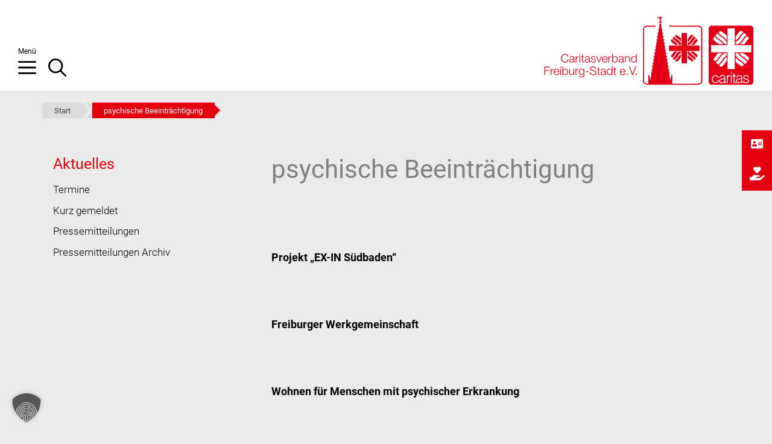

--- FILE ---
content_type: text/html; charset=UTF-8
request_url: https://www.caritas-freiburg.de/tag/psychische-beeintraechtigung/
body_size: 23751
content:
<!DOCTYPE html>

<html xmlns="http://www.w3.org/1999/xhtml" lang="de" xml:lang="de" dir="ltr">
<head>
	<meta charset="UTF-8">
	<link rel="profile" href="https://gmpg.org/xfn/11">
    <link rel="stylesheet" type="text/css" href="https://www.caritas-freiburg.de/wp-content/themes/generatepress_child/normalize.css">
    <link rel="stylesheet" type="text/css" href="https://www.caritas-freiburg.de/wp-content/themes/generatepress_child/style.css">
    <link rel="stylesheet" type="text/css" href="https://www.caritas-freiburg.de/wp-content/themes/generatepress_child/media-queries.css">
    <link href="https://www.caritas-freiburg.de/wp-content/themes/generatepress_child/fonts/fontawesome/css/all.css" rel="stylesheet" type="text/css">
     <!-- <link rel="preload" href="https://www.caritas-freiburg.de/wp-content/themes/generatepress_child/fonts/roboto/roboto-v20-latin-700.woff2" as="font" type="font/woff2" crossorigin>
    <link rel="preload" href="https://www.caritas-freiburg.de/wp-content/themes/generatepress_child/fonts/roboto/roboto-v20-latin-regular.woff2" as="font" type="font/woff2" crossorigin>
    <link rel="preload" href="https://www.caritas-freiburg.de/wp-content/themes/generatepress_child/fonts/roboto/roboto-v20-latin-300.woff2" as="font" type="font/woff2" crossorigin>-->
	<!--<script language="javascript" async type="text/javascript" src="https://www.caritas-freiburg.de/wp-content/themes/generatepress_child/js/styleswitch.js"></script>-->

	<meta name='robots' content='noindex, follow' />
<meta name="dlm-version" content="5.1.6"><meta name="viewport" content="width=device-width, initial-scale=1">
	<!-- This site is optimized with the Yoast SEO plugin v26.7 - https://yoast.com/wordpress/plugins/seo/ -->
	<title>psychische Beeinträchtigung Archive - Caritasverband Freiburg-Stadt e. V.</title>
	<meta property="og:locale" content="de_DE" />
	<meta property="og:type" content="article" />
	<meta property="og:title" content="psychische Beeinträchtigung Archive - Caritasverband Freiburg-Stadt e. V." />
	<meta property="og:url" content="https://www.caritas-freiburg.de/tag/psychische-beeintraechtigung/" />
	<meta property="og:site_name" content="Caritasverband Freiburg-Stadt e. V." />
	<meta name="twitter:card" content="summary_large_image" />
	<meta name="twitter:site" content="@CaritasFreiburg" />
	<script type="application/ld+json" class="yoast-schema-graph">{"@context":"https://schema.org","@graph":[{"@type":"CollectionPage","@id":"https://www.caritas-freiburg.de/tag/psychische-beeintraechtigung/","url":"https://www.caritas-freiburg.de/tag/psychische-beeintraechtigung/","name":"psychische Beeinträchtigung Archive - Caritasverband Freiburg-Stadt e. V.","isPartOf":{"@id":"https://www.caritas-freiburg.de/#website"},"breadcrumb":{"@id":"https://www.caritas-freiburg.de/tag/psychische-beeintraechtigung/#breadcrumb"},"inLanguage":"de"},{"@type":"BreadcrumbList","@id":"https://www.caritas-freiburg.de/tag/psychische-beeintraechtigung/#breadcrumb","itemListElement":[{"@type":"ListItem","position":1,"name":"Start","item":"https://www.caritas-freiburg.de/"},{"@type":"ListItem","position":2,"name":"psychische Beeinträchtigung"}]},{"@type":"WebSite","@id":"https://www.caritas-freiburg.de/#website","url":"https://www.caritas-freiburg.de/","name":"Caritasverband Freiburg-Stadt e. V.","description":"","publisher":{"@id":"https://www.caritas-freiburg.de/#organization"},"potentialAction":[{"@type":"SearchAction","target":{"@type":"EntryPoint","urlTemplate":"https://www.caritas-freiburg.de/?s={search_term_string}"},"query-input":{"@type":"PropertyValueSpecification","valueRequired":true,"valueName":"search_term_string"}}],"inLanguage":"de"},{"@type":"Organization","@id":"https://www.caritas-freiburg.de/#organization","name":"Caritasverband Freiburg-Stadt e. V.","url":"https://www.caritas-freiburg.de/","logo":{"@type":"ImageObject","inLanguage":"de","@id":"https://www.caritas-freiburg.de/#/schema/logo/image/","url":"https://www.caritas-freiburg.de/wp-content/uploads/caritasverband-freiburg-stadt-ev.svg","contentUrl":"https://www.caritas-freiburg.de/wp-content/uploads/caritasverband-freiburg-stadt-ev.svg","caption":"Caritasverband Freiburg-Stadt e. V."},"image":{"@id":"https://www.caritas-freiburg.de/#/schema/logo/image/"},"sameAs":["https://www.facebook.com/caritas.freiburg/","https://x.com/CaritasFreiburg","https://www.youtube.com/user/CaritasFreiburg","https://www.instagram.com/caritas.freiburg/"]}]}</script>
	<!-- / Yoast SEO plugin. -->


<link rel='dns-prefetch' href='//cdnjs.cloudflare.com' />
<style id='wp-img-auto-sizes-contain-inline-css'>
img:is([sizes=auto i],[sizes^="auto," i]){contain-intrinsic-size:3000px 1500px}
/*# sourceURL=wp-img-auto-sizes-contain-inline-css */
</style>
<style id='wp-block-library-inline-css'>
:root{--wp-block-synced-color:#7a00df;--wp-block-synced-color--rgb:122,0,223;--wp-bound-block-color:var(--wp-block-synced-color);--wp-editor-canvas-background:#ddd;--wp-admin-theme-color:#007cba;--wp-admin-theme-color--rgb:0,124,186;--wp-admin-theme-color-darker-10:#006ba1;--wp-admin-theme-color-darker-10--rgb:0,107,160.5;--wp-admin-theme-color-darker-20:#005a87;--wp-admin-theme-color-darker-20--rgb:0,90,135;--wp-admin-border-width-focus:2px}@media (min-resolution:192dpi){:root{--wp-admin-border-width-focus:1.5px}}.wp-element-button{cursor:pointer}:root .has-very-light-gray-background-color{background-color:#eee}:root .has-very-dark-gray-background-color{background-color:#313131}:root .has-very-light-gray-color{color:#eee}:root .has-very-dark-gray-color{color:#313131}:root .has-vivid-green-cyan-to-vivid-cyan-blue-gradient-background{background:linear-gradient(135deg,#00d084,#0693e3)}:root .has-purple-crush-gradient-background{background:linear-gradient(135deg,#34e2e4,#4721fb 50%,#ab1dfe)}:root .has-hazy-dawn-gradient-background{background:linear-gradient(135deg,#faaca8,#dad0ec)}:root .has-subdued-olive-gradient-background{background:linear-gradient(135deg,#fafae1,#67a671)}:root .has-atomic-cream-gradient-background{background:linear-gradient(135deg,#fdd79a,#004a59)}:root .has-nightshade-gradient-background{background:linear-gradient(135deg,#330968,#31cdcf)}:root .has-midnight-gradient-background{background:linear-gradient(135deg,#020381,#2874fc)}:root{--wp--preset--font-size--normal:16px;--wp--preset--font-size--huge:42px}.has-regular-font-size{font-size:1em}.has-larger-font-size{font-size:2.625em}.has-normal-font-size{font-size:var(--wp--preset--font-size--normal)}.has-huge-font-size{font-size:var(--wp--preset--font-size--huge)}.has-text-align-center{text-align:center}.has-text-align-left{text-align:left}.has-text-align-right{text-align:right}.has-fit-text{white-space:nowrap!important}#end-resizable-editor-section{display:none}.aligncenter{clear:both}.items-justified-left{justify-content:flex-start}.items-justified-center{justify-content:center}.items-justified-right{justify-content:flex-end}.items-justified-space-between{justify-content:space-between}.screen-reader-text{border:0;clip-path:inset(50%);height:1px;margin:-1px;overflow:hidden;padding:0;position:absolute;width:1px;word-wrap:normal!important}.screen-reader-text:focus{background-color:#ddd;clip-path:none;color:#444;display:block;font-size:1em;height:auto;left:5px;line-height:normal;padding:15px 23px 14px;text-decoration:none;top:5px;width:auto;z-index:100000}html :where(.has-border-color){border-style:solid}html :where([style*=border-top-color]){border-top-style:solid}html :where([style*=border-right-color]){border-right-style:solid}html :where([style*=border-bottom-color]){border-bottom-style:solid}html :where([style*=border-left-color]){border-left-style:solid}html :where([style*=border-width]){border-style:solid}html :where([style*=border-top-width]){border-top-style:solid}html :where([style*=border-right-width]){border-right-style:solid}html :where([style*=border-bottom-width]){border-bottom-style:solid}html :where([style*=border-left-width]){border-left-style:solid}html :where(img[class*=wp-image-]){height:auto;max-width:100%}:where(figure){margin:0 0 1em}html :where(.is-position-sticky){--wp-admin--admin-bar--position-offset:var(--wp-admin--admin-bar--height,0px)}@media screen and (max-width:600px){html :where(.is-position-sticky){--wp-admin--admin-bar--position-offset:0px}}

/*# sourceURL=wp-block-library-inline-css */
</style><style id='wp-block-paragraph-inline-css'>
.is-small-text{font-size:.875em}.is-regular-text{font-size:1em}.is-large-text{font-size:2.25em}.is-larger-text{font-size:3em}.has-drop-cap:not(:focus):first-letter{float:left;font-size:8.4em;font-style:normal;font-weight:100;line-height:.68;margin:.05em .1em 0 0;text-transform:uppercase}body.rtl .has-drop-cap:not(:focus):first-letter{float:none;margin-left:.1em}p.has-drop-cap.has-background{overflow:hidden}:root :where(p.has-background){padding:1.25em 2.375em}:where(p.has-text-color:not(.has-link-color)) a{color:inherit}p.has-text-align-left[style*="writing-mode:vertical-lr"],p.has-text-align-right[style*="writing-mode:vertical-rl"]{rotate:180deg}
/*# sourceURL=https://www.caritas-freiburg.de/wp-includes/blocks/paragraph/style.min.css */
</style>
<style id='global-styles-inline-css'>
:root{--wp--preset--aspect-ratio--square: 1;--wp--preset--aspect-ratio--4-3: 4/3;--wp--preset--aspect-ratio--3-4: 3/4;--wp--preset--aspect-ratio--3-2: 3/2;--wp--preset--aspect-ratio--2-3: 2/3;--wp--preset--aspect-ratio--16-9: 16/9;--wp--preset--aspect-ratio--9-16: 9/16;--wp--preset--color--black: #000000;--wp--preset--color--cyan-bluish-gray: #abb8c3;--wp--preset--color--white: #ffffff;--wp--preset--color--pale-pink: #f78da7;--wp--preset--color--vivid-red: #cf2e2e;--wp--preset--color--luminous-vivid-orange: #ff6900;--wp--preset--color--luminous-vivid-amber: #fcb900;--wp--preset--color--light-green-cyan: #7bdcb5;--wp--preset--color--vivid-green-cyan: #00d084;--wp--preset--color--pale-cyan-blue: #8ed1fc;--wp--preset--color--vivid-cyan-blue: #0693e3;--wp--preset--color--vivid-purple: #9b51e0;--wp--preset--color--contrast: var(--contrast);--wp--preset--color--contrast-2: var(--contrast-2);--wp--preset--color--contrast-3: var(--contrast-3);--wp--preset--color--base: var(--base);--wp--preset--color--base-2: var(--base-2);--wp--preset--color--base-3: var(--base-3);--wp--preset--color--accent: var(--accent);--wp--preset--gradient--vivid-cyan-blue-to-vivid-purple: linear-gradient(135deg,rgb(6,147,227) 0%,rgb(155,81,224) 100%);--wp--preset--gradient--light-green-cyan-to-vivid-green-cyan: linear-gradient(135deg,rgb(122,220,180) 0%,rgb(0,208,130) 100%);--wp--preset--gradient--luminous-vivid-amber-to-luminous-vivid-orange: linear-gradient(135deg,rgb(252,185,0) 0%,rgb(255,105,0) 100%);--wp--preset--gradient--luminous-vivid-orange-to-vivid-red: linear-gradient(135deg,rgb(255,105,0) 0%,rgb(207,46,46) 100%);--wp--preset--gradient--very-light-gray-to-cyan-bluish-gray: linear-gradient(135deg,rgb(238,238,238) 0%,rgb(169,184,195) 100%);--wp--preset--gradient--cool-to-warm-spectrum: linear-gradient(135deg,rgb(74,234,220) 0%,rgb(151,120,209) 20%,rgb(207,42,186) 40%,rgb(238,44,130) 60%,rgb(251,105,98) 80%,rgb(254,248,76) 100%);--wp--preset--gradient--blush-light-purple: linear-gradient(135deg,rgb(255,206,236) 0%,rgb(152,150,240) 100%);--wp--preset--gradient--blush-bordeaux: linear-gradient(135deg,rgb(254,205,165) 0%,rgb(254,45,45) 50%,rgb(107,0,62) 100%);--wp--preset--gradient--luminous-dusk: linear-gradient(135deg,rgb(255,203,112) 0%,rgb(199,81,192) 50%,rgb(65,88,208) 100%);--wp--preset--gradient--pale-ocean: linear-gradient(135deg,rgb(255,245,203) 0%,rgb(182,227,212) 50%,rgb(51,167,181) 100%);--wp--preset--gradient--electric-grass: linear-gradient(135deg,rgb(202,248,128) 0%,rgb(113,206,126) 100%);--wp--preset--gradient--midnight: linear-gradient(135deg,rgb(2,3,129) 0%,rgb(40,116,252) 100%);--wp--preset--font-size--small: 13px;--wp--preset--font-size--medium: 20px;--wp--preset--font-size--large: 36px;--wp--preset--font-size--x-large: 42px;--wp--preset--spacing--20: 0.44rem;--wp--preset--spacing--30: 0.67rem;--wp--preset--spacing--40: 1rem;--wp--preset--spacing--50: 1.5rem;--wp--preset--spacing--60: 2.25rem;--wp--preset--spacing--70: 3.38rem;--wp--preset--spacing--80: 5.06rem;--wp--preset--shadow--natural: 6px 6px 9px rgba(0, 0, 0, 0.2);--wp--preset--shadow--deep: 12px 12px 50px rgba(0, 0, 0, 0.4);--wp--preset--shadow--sharp: 6px 6px 0px rgba(0, 0, 0, 0.2);--wp--preset--shadow--outlined: 6px 6px 0px -3px rgb(255, 255, 255), 6px 6px rgb(0, 0, 0);--wp--preset--shadow--crisp: 6px 6px 0px rgb(0, 0, 0);}:where(.is-layout-flex){gap: 0.5em;}:where(.is-layout-grid){gap: 0.5em;}body .is-layout-flex{display: flex;}.is-layout-flex{flex-wrap: wrap;align-items: center;}.is-layout-flex > :is(*, div){margin: 0;}body .is-layout-grid{display: grid;}.is-layout-grid > :is(*, div){margin: 0;}:where(.wp-block-columns.is-layout-flex){gap: 2em;}:where(.wp-block-columns.is-layout-grid){gap: 2em;}:where(.wp-block-post-template.is-layout-flex){gap: 1.25em;}:where(.wp-block-post-template.is-layout-grid){gap: 1.25em;}.has-black-color{color: var(--wp--preset--color--black) !important;}.has-cyan-bluish-gray-color{color: var(--wp--preset--color--cyan-bluish-gray) !important;}.has-white-color{color: var(--wp--preset--color--white) !important;}.has-pale-pink-color{color: var(--wp--preset--color--pale-pink) !important;}.has-vivid-red-color{color: var(--wp--preset--color--vivid-red) !important;}.has-luminous-vivid-orange-color{color: var(--wp--preset--color--luminous-vivid-orange) !important;}.has-luminous-vivid-amber-color{color: var(--wp--preset--color--luminous-vivid-amber) !important;}.has-light-green-cyan-color{color: var(--wp--preset--color--light-green-cyan) !important;}.has-vivid-green-cyan-color{color: var(--wp--preset--color--vivid-green-cyan) !important;}.has-pale-cyan-blue-color{color: var(--wp--preset--color--pale-cyan-blue) !important;}.has-vivid-cyan-blue-color{color: var(--wp--preset--color--vivid-cyan-blue) !important;}.has-vivid-purple-color{color: var(--wp--preset--color--vivid-purple) !important;}.has-black-background-color{background-color: var(--wp--preset--color--black) !important;}.has-cyan-bluish-gray-background-color{background-color: var(--wp--preset--color--cyan-bluish-gray) !important;}.has-white-background-color{background-color: var(--wp--preset--color--white) !important;}.has-pale-pink-background-color{background-color: var(--wp--preset--color--pale-pink) !important;}.has-vivid-red-background-color{background-color: var(--wp--preset--color--vivid-red) !important;}.has-luminous-vivid-orange-background-color{background-color: var(--wp--preset--color--luminous-vivid-orange) !important;}.has-luminous-vivid-amber-background-color{background-color: var(--wp--preset--color--luminous-vivid-amber) !important;}.has-light-green-cyan-background-color{background-color: var(--wp--preset--color--light-green-cyan) !important;}.has-vivid-green-cyan-background-color{background-color: var(--wp--preset--color--vivid-green-cyan) !important;}.has-pale-cyan-blue-background-color{background-color: var(--wp--preset--color--pale-cyan-blue) !important;}.has-vivid-cyan-blue-background-color{background-color: var(--wp--preset--color--vivid-cyan-blue) !important;}.has-vivid-purple-background-color{background-color: var(--wp--preset--color--vivid-purple) !important;}.has-black-border-color{border-color: var(--wp--preset--color--black) !important;}.has-cyan-bluish-gray-border-color{border-color: var(--wp--preset--color--cyan-bluish-gray) !important;}.has-white-border-color{border-color: var(--wp--preset--color--white) !important;}.has-pale-pink-border-color{border-color: var(--wp--preset--color--pale-pink) !important;}.has-vivid-red-border-color{border-color: var(--wp--preset--color--vivid-red) !important;}.has-luminous-vivid-orange-border-color{border-color: var(--wp--preset--color--luminous-vivid-orange) !important;}.has-luminous-vivid-amber-border-color{border-color: var(--wp--preset--color--luminous-vivid-amber) !important;}.has-light-green-cyan-border-color{border-color: var(--wp--preset--color--light-green-cyan) !important;}.has-vivid-green-cyan-border-color{border-color: var(--wp--preset--color--vivid-green-cyan) !important;}.has-pale-cyan-blue-border-color{border-color: var(--wp--preset--color--pale-cyan-blue) !important;}.has-vivid-cyan-blue-border-color{border-color: var(--wp--preset--color--vivid-cyan-blue) !important;}.has-vivid-purple-border-color{border-color: var(--wp--preset--color--vivid-purple) !important;}.has-vivid-cyan-blue-to-vivid-purple-gradient-background{background: var(--wp--preset--gradient--vivid-cyan-blue-to-vivid-purple) !important;}.has-light-green-cyan-to-vivid-green-cyan-gradient-background{background: var(--wp--preset--gradient--light-green-cyan-to-vivid-green-cyan) !important;}.has-luminous-vivid-amber-to-luminous-vivid-orange-gradient-background{background: var(--wp--preset--gradient--luminous-vivid-amber-to-luminous-vivid-orange) !important;}.has-luminous-vivid-orange-to-vivid-red-gradient-background{background: var(--wp--preset--gradient--luminous-vivid-orange-to-vivid-red) !important;}.has-very-light-gray-to-cyan-bluish-gray-gradient-background{background: var(--wp--preset--gradient--very-light-gray-to-cyan-bluish-gray) !important;}.has-cool-to-warm-spectrum-gradient-background{background: var(--wp--preset--gradient--cool-to-warm-spectrum) !important;}.has-blush-light-purple-gradient-background{background: var(--wp--preset--gradient--blush-light-purple) !important;}.has-blush-bordeaux-gradient-background{background: var(--wp--preset--gradient--blush-bordeaux) !important;}.has-luminous-dusk-gradient-background{background: var(--wp--preset--gradient--luminous-dusk) !important;}.has-pale-ocean-gradient-background{background: var(--wp--preset--gradient--pale-ocean) !important;}.has-electric-grass-gradient-background{background: var(--wp--preset--gradient--electric-grass) !important;}.has-midnight-gradient-background{background: var(--wp--preset--gradient--midnight) !important;}.has-small-font-size{font-size: var(--wp--preset--font-size--small) !important;}.has-medium-font-size{font-size: var(--wp--preset--font-size--medium) !important;}.has-large-font-size{font-size: var(--wp--preset--font-size--large) !important;}.has-x-large-font-size{font-size: var(--wp--preset--font-size--x-large) !important;}
/*# sourceURL=global-styles-inline-css */
</style>

<style id='classic-theme-styles-inline-css'>
/*! This file is auto-generated */
.wp-block-button__link{color:#fff;background-color:#32373c;border-radius:9999px;box-shadow:none;text-decoration:none;padding:calc(.667em + 2px) calc(1.333em + 2px);font-size:1.125em}.wp-block-file__button{background:#32373c;color:#fff;text-decoration:none}
/*# sourceURL=/wp-includes/css/classic-themes.min.css */
</style>
<link rel='stylesheet' id='contact-form-7-css' href='https://www.caritas-freiburg.de/wp-content/plugins/contact-form-7/includes/css/styles.css' media='all' />
<link rel='stylesheet' id='wpos-slick-style-css' href='https://www.caritas-freiburg.de/wp-content/plugins/wp-responsive-recent-post-slider/assets/css/slick.css' media='all' />
<link rel='stylesheet' id='wppsac-public-style-css' href='https://www.caritas-freiburg.de/wp-content/plugins/wp-responsive-recent-post-slider/assets/css/recent-post-style.css' media='all' />
<link rel='stylesheet' id='ssb-ui-style-css' href='https://www.caritas-freiburg.de/wp-content/plugins/sticky-side-buttons/assets/css/ssb-ui-style.css' media='all' />
<style id='ssb-ui-style-inline-css'>
#ssb-btn-2{background: #e4000e;}
#ssb-btn-2:hover{background:rgba(228,0,14,0.9);}
#ssb-btn-2 a{color: #ffffff;}
.ssb-share-btn,.ssb-share-btn .ssb-social-popup{background:#e4000e;color:#ffffff}
.ssb-share-btn:hover{background:rgba(228,0,14,0.9);}
.ssb-share-btn a{color:#ffffff !important;}
#ssb-btn-1{background: #e4000e;}
#ssb-btn-1:hover{background:rgba(228,0,14,0.9);}
#ssb-btn-1 a{color: #ffffff;}

/*# sourceURL=ssb-ui-style-inline-css */
</style>
<link data-borlabs-cookie-style-blocker-handle="ssb-fontawesome-frontend" data-borlabs-cookie-style-blocker-id="ssb-fontawesome-frontend-css" rel='stylesheet' id='ssb-fontawesome-frontend-css' data-borlabs-cookie-style-blocker-href='https://cdnjs.cloudflare.com/ajax/libs/font-awesome/6.7.2/css/all.min.css' media='all' />
<link rel='stylesheet' id='generate-widget-areas-css' href='https://www.caritas-freiburg.de/wp-content/themes/generatepress/assets/css/components/widget-areas.min.css' media='all' />
<link rel='stylesheet' id='generate-style-css' href='https://www.caritas-freiburg.de/wp-content/themes/generatepress/assets/css/main.min.css' media='all' />
<style id='generate-style-inline-css'>
.is-right-sidebar{width:30%;}.is-left-sidebar{width:30%;}.site-content .content-area{width:70%;}@media (max-width: 768px){.main-navigation .menu-toggle,.sidebar-nav-mobile:not(#sticky-placeholder){display:block;}.main-navigation ul,.gen-sidebar-nav,.main-navigation:not(.slideout-navigation):not(.toggled) .main-nav > ul,.has-inline-mobile-toggle #site-navigation .inside-navigation > *:not(.navigation-search):not(.main-nav){display:none;}.nav-align-right .inside-navigation,.nav-align-center .inside-navigation{justify-content:space-between;}.has-inline-mobile-toggle .mobile-menu-control-wrapper{display:flex;flex-wrap:wrap;}.has-inline-mobile-toggle .inside-header{flex-direction:row;text-align:left;flex-wrap:wrap;}.has-inline-mobile-toggle .header-widget,.has-inline-mobile-toggle #site-navigation{flex-basis:100%;}.nav-float-left .has-inline-mobile-toggle #site-navigation{order:10;}}
.dynamic-author-image-rounded{border-radius:100%;}.dynamic-featured-image, .dynamic-author-image{vertical-align:middle;}.one-container.blog .dynamic-content-template:not(:last-child), .one-container.archive .dynamic-content-template:not(:last-child){padding-bottom:0px;}.dynamic-entry-excerpt > p:last-child{margin-bottom:0px;}
/*# sourceURL=generate-style-inline-css */
</style>
<link rel='stylesheet' id='wp-members-css' href='https://www.caritas-freiburg.de/wp-content/plugins/wp-members/assets/css/forms/generic-no-float.min.css' media='all' />
<link rel='stylesheet' id='borlabs-cookie-custom-css' href='https://www.caritas-freiburg.de/wp-content/cache/borlabs-cookie/1/borlabs-cookie-1-de.css' media='all' />
<link rel='stylesheet' id='generatepress-dynamic-css' href='https://www.caritas-freiburg.de/wp-content/uploads/generatepress/style.min.css' media='all' />
<link rel='stylesheet' id='generate-child-css' href='https://www.caritas-freiburg.de/wp-content/themes/generatepress_child/style.css' media='all' />
<link rel='stylesheet' id='wp-featherlight-css' href='https://www.caritas-freiburg.de/wp-content/plugins/wp-featherlight/css/wp-featherlight.min.css' media='all' />
<style id='generateblocks-inline-css'>
.gb-grid-wrapper-c6084458{display:flex;flex-wrap:wrap;margin-left:-30px;}.gb-grid-wrapper-c6084458 > .gb-grid-column{box-sizing:border-box;padding-left:30px;}.gb-container-fa6374cb > .gb-inside-container{padding:0;}.gb-grid-wrapper > .gb-grid-column-fa6374cb{width:100%;}.gb-grid-wrapper > .gb-grid-column-fa6374cb > .gb-container{display:flex;flex-direction:column;height:100%;}.gb-container-2f6c8e28 > .gb-inside-container{padding:0;}.gb-grid-wrapper > .gb-grid-column-2f6c8e28{width:66.66%;}.gb-grid-wrapper > .gb-grid-column-2f6c8e28 > .gb-container{display:flex;flex-direction:column;height:100%;}.gb-container-3d2912d2 > .gb-inside-container{padding:0;}.gb-grid-wrapper > .gb-grid-column-3d2912d2{width:33.33%;}.gb-grid-wrapper > .gb-grid-column-3d2912d2 > .gb-container{display:flex;flex-direction:column;height:100%;}@media (max-width: 1024px) {.gb-grid-wrapper > .gb-grid-column-2f6c8e28{width:60%;}.gb-grid-wrapper > .gb-grid-column-3d2912d2{width:40%;}}@media (max-width: 767px) {.gb-grid-wrapper > .gb-grid-column-fa6374cb{width:100%;}.gb-grid-wrapper > .gb-grid-column-2f6c8e28{width:100%;}.gb-container-3d2912d2 > .gb-inside-container{padding-top:30px;}.gb-grid-wrapper > .gb-grid-column-3d2912d2{width:100%;}}:root{--gb-container-width:1200px;}.gb-container .wp-block-image img{vertical-align:middle;}.gb-grid-wrapper .wp-block-image{margin-bottom:0;}.gb-highlight{background:none;}.gb-shape{line-height:0;}
/*# sourceURL=generateblocks-inline-css */
</style>
<link rel='stylesheet' id='generate-blog-images-css' href='https://www.caritas-freiburg.de/wp-content/plugins/gp-premium/blog/functions/css/featured-images.min.css' media='all' />
<link rel='stylesheet' id='generate-offside-css' href='https://www.caritas-freiburg.de/wp-content/plugins/gp-premium/menu-plus/functions/css/offside.min.css' media='all' />
<style id='generate-offside-inline-css'>
:root{--gp-slideout-width:265px;}.slideout-navigation.main-navigation .main-nav ul li a{font-weight:normal;text-transform:none;}.slideout-navigation.main-navigation.do-overlay .main-nav ul ul li a{font-size:1em;}.slideout-navigation, .slideout-navigation a{color:#515151;}.slideout-navigation button.slideout-exit{color:#515151;padding-left:20px;padding-right:20px;}.slide-opened nav.toggled .menu-toggle:before{display:none;}@media (max-width: 768px){.menu-bar-item.slideout-toggle{display:none;}}
/*# sourceURL=generate-offside-inline-css */
</style>
<link rel='stylesheet' id='generate-navigation-branding-css' href='https://www.caritas-freiburg.de/wp-content/plugins/gp-premium/menu-plus/functions/css/navigation-branding-flex.min.css' media='all' />
<style id='generate-navigation-branding-inline-css'>
@media (max-width: 768px){.site-header, #site-navigation, #sticky-navigation{display:none !important;opacity:0.0;}#mobile-header{display:block !important;width:100% !important;}#mobile-header .main-nav > ul{display:none;}#mobile-header.toggled .main-nav > ul, #mobile-header .menu-toggle, #mobile-header .mobile-bar-items{display:block;}#mobile-header .main-nav{-ms-flex:0 0 100%;flex:0 0 100%;-webkit-box-ordinal-group:5;-ms-flex-order:4;order:4;}}.main-navigation.has-branding .inside-navigation.grid-container, .main-navigation.has-branding.grid-container .inside-navigation:not(.grid-container){padding:0px 30px 0px 30px;}.main-navigation.has-branding:not(.grid-container) .inside-navigation:not(.grid-container) .navigation-branding{margin-left:10px;}.main-navigation .sticky-navigation-logo, .main-navigation.navigation-stick .site-logo:not(.mobile-header-logo){display:none;}.main-navigation.navigation-stick .sticky-navigation-logo{display:block;}.navigation-branding img, .site-logo.mobile-header-logo img{height:60px;width:auto;}.navigation-branding .main-title{line-height:60px;}@media (max-width: 768px){.main-navigation.has-branding.nav-align-center .menu-bar-items, .main-navigation.has-sticky-branding.navigation-stick.nav-align-center .menu-bar-items{margin-left:auto;}.navigation-branding{margin-right:auto;margin-left:10px;}.navigation-branding .main-title, .mobile-header-navigation .site-logo{margin-left:10px;}.main-navigation.has-branding .inside-navigation.grid-container{padding:0px;}}
/*# sourceURL=generate-navigation-branding-inline-css */
</style>

<style data-eae-name="KFgQiBl__">.__eae_cssd, .KFgQiBl__ {unicode-bidi: bidi-override;direction: rtl;}</style>

<script> var __eae_open = function (str) { document.location.href = __eae_decode(str); }; var __eae_decode = function (str) { return str.replace(/[a-zA-Z]/g, function(c) { return String.fromCharCode( (c <= "Z" ? 90 : 122) >= (c = c.charCodeAt(0) + 13) ? c : c - 26 ); }); }; var __eae_decode_emails = function () { var __eae_emails = document.querySelectorAll(".__eae_r13"); for (var i = 0; i < __eae_emails.length; i++) { __eae_emails[i].textContent = __eae_decode(__eae_emails[i].textContent); } }; if (document.readyState !== "loading") { __eae_decode_emails(); } else if (document.addEventListener) { document.addEventListener("DOMContentLoaded", __eae_decode_emails); } else { document.attachEvent("onreadystatechange", function () { if (document.readyState !== "loading") __eae_decode_emails(); }); } var otMmO7Njv25__ = function (str) { var r = function (a, d) { var map = "!\"#$%&'()*+,-./0123456789:;<=>?@ABCDEFGHIJKLMNOPQRSTUVWXYZ[\\]^_`abcdefghijklmnopqrstuvwxyz{|}~"; for (var i = 0; i < a.length; i++) { var pos = map.indexOf(a[i]); d += pos >= 0 ? map[(pos + 47) % 94] : a[i]; } return d; }; window.location.href = r(str, ""); }; document.addEventListener("copy", function (event) { if ( NodeList.prototype.forEach === undefined || Array.from === undefined || String.prototype.normalize === undefined || ! event.clipboardData ) { return; } var encoded = []; var copiedText = window.getSelection().toString().trim(); document.querySelectorAll( "." + document.querySelector("style[data-eae-name]").dataset.eaeName ).forEach(function (item) { encoded.push(item.innerText.trim()); }); if (! encoded.length) { return; } encoded.filter(function (value, index, self) { return self.indexOf(value) === index; }).map(function (item) { return { original: new RegExp(item.replace(/[-\/\\^$*+?.()|[\]{}]/g, "\\$&"), "ig"), reverse: Array.from(item.normalize("NFC")) .reverse() .join('') .replace(/[()]/g, "__eae__") }; }).forEach(function (item) { copiedText = copiedText.replace( item.original, item.reverse.replace("__eae__", "(").replace("__eae__", ")") ) }); event.clipboardData.setData("text/plain", copiedText); event.preventDefault(); }); </script>
<link rel="icon" href="https://www.caritas-freiburg.de/wp-content/uploads/cropped-favicon-1-32x32.png" sizes="32x32" />
<link rel="icon" href="https://www.caritas-freiburg.de/wp-content/uploads/cropped-favicon-1-192x192.png" sizes="192x192" />
<link rel="apple-touch-icon" href="https://www.caritas-freiburg.de/wp-content/uploads/cropped-favicon-1-180x180.png" />
<meta name="msapplication-TileImage" content="https://www.caritas-freiburg.de/wp-content/uploads/cropped-favicon-1-270x270.png" />

</head>

<body class="archive tag tag-psychische-beeintraechtigung tag-344 wp-custom-logo wp-embed-responsive wp-theme-generatepress wp-child-theme-generatepress_child post-image-above-header post-image-aligned-left slideout-enabled slideout-both sticky-menu-fade mobile-header mobile-header-logo metaslider-plugin wp-featherlight-captions left-sidebar nav-float-left separate-containers nav-search-enabled header-aligned-center dropdown-click dropdown-click-menu-item" itemtype="https://schema.org/Blog" itemscope>

	<a class="screen-reader-text skip-link" href="#content" title="Zum Inhalt springen">Zum Inhalt springen</a>		<header class="site-header has-inline-mobile-toggle" id="masthead" aria-label="Website"  itemtype="https://schema.org/WPHeader" itemscope>
			<div class="inside-header">
				<div class="site-logo">
					<a href="https://www.caritas-freiburg.de/" rel="home">
						<img  class="header-image is-logo-image" alt="Caritasverband Freiburg-Stadt e. V." src="https://www.caritas-freiburg.de/wp-content/uploads/caritasverband-freiburg-stadt-ev.svg" srcset="https://www.caritas-freiburg.de/wp-content/uploads/caritasverband-freiburg-stadt-ev.svg 1x, https://www.caritas-freiburg.de/wp-content/uploads/caritasverband-freiburg-stadt-ev.svg 2x" />
					</a>
				</div>	<nav class="main-navigation mobile-menu-control-wrapper" id="mobile-menu-control-wrapper" aria-label="Mobil-Umschalter">
		<div class="menu-bar-items"><span class="menu-bar-item search-item"><a aria-label="Suchleiste öffnen" href="#"><span class="gp-icon icon-search"><svg viewBox="0 0 512 512" aria-hidden="true" xmlns="http://www.w3.org/2000/svg" width="1em" height="1em"><path fill-rule="evenodd" clip-rule="evenodd" d="M208 48c-88.366 0-160 71.634-160 160s71.634 160 160 160 160-71.634 160-160S296.366 48 208 48zM0 208C0 93.125 93.125 0 208 0s208 93.125 208 208c0 48.741-16.765 93.566-44.843 129.024l133.826 134.018c9.366 9.379 9.355 24.575-.025 33.941-9.379 9.366-24.575 9.355-33.941-.025L337.238 370.987C301.747 399.167 256.839 416 208 416 93.125 416 0 322.875 0 208z" /></svg><svg viewBox="0 0 512 512" aria-hidden="true" xmlns="http://www.w3.org/2000/svg" width="1em" height="1em"><path d="M71.029 71.029c9.373-9.372 24.569-9.372 33.942 0L256 222.059l151.029-151.03c9.373-9.372 24.569-9.372 33.942 0 9.372 9.373 9.372 24.569 0 33.942L289.941 256l151.03 151.029c9.372 9.373 9.372 24.569 0 33.942-9.373 9.372-24.569 9.372-33.942 0L256 289.941l-151.029 151.03c-9.373 9.372-24.569 9.372-33.942 0-9.372-9.373-9.372-24.569 0-33.942L222.059 256 71.029 104.971c-9.372-9.373-9.372-24.569 0-33.942z" /></svg></span></a></span><span class="menu-bar-item slideout-toggle hide-on-mobile has-svg-icon"><a href="#" role="button" aria-label="Open Off-Canvas Panel"><span class="gp-icon pro-menu-bars">
				<svg viewBox="0 0 512 512" aria-hidden="true" role="img" version="1.1" xmlns="http://www.w3.org/2000/svg" xmlns:xlink="http://www.w3.org/1999/xlink" width="1em" height="1em">
					<path d="M0 96c0-13.255 10.745-24 24-24h464c13.255 0 24 10.745 24 24s-10.745 24-24 24H24c-13.255 0-24-10.745-24-24zm0 160c0-13.255 10.745-24 24-24h464c13.255 0 24 10.745 24 24s-10.745 24-24 24H24c-13.255 0-24-10.745-24-24zm0 160c0-13.255 10.745-24 24-24h464c13.255 0 24 10.745 24 24s-10.745 24-24 24H24c-13.255 0-24-10.745-24-24z" />
				</svg>
			</span></a></span></div>		<button data-nav="site-navigation" class="menu-toggle" aria-controls="generate-slideout-menu" aria-expanded="false">
			<span class="gp-icon icon-menu-bars"><svg viewBox="0 0 512 512" aria-hidden="true" xmlns="http://www.w3.org/2000/svg" width="1em" height="1em"><path d="M0 96c0-13.255 10.745-24 24-24h464c13.255 0 24 10.745 24 24s-10.745 24-24 24H24c-13.255 0-24-10.745-24-24zm0 160c0-13.255 10.745-24 24-24h464c13.255 0 24 10.745 24 24s-10.745 24-24 24H24c-13.255 0-24-10.745-24-24zm0 160c0-13.255 10.745-24 24-24h464c13.255 0 24 10.745 24 24s-10.745 24-24 24H24c-13.255 0-24-10.745-24-24z" /></svg><svg viewBox="0 0 512 512" aria-hidden="true" xmlns="http://www.w3.org/2000/svg" width="1em" height="1em"><path d="M71.029 71.029c9.373-9.372 24.569-9.372 33.942 0L256 222.059l151.029-151.03c9.373-9.372 24.569-9.372 33.942 0 9.372 9.373 9.372 24.569 0 33.942L289.941 256l151.03 151.029c9.372 9.373 9.372 24.569 0 33.942-9.373 9.372-24.569 9.372-33.942 0L256 289.941l-151.029 151.03c-9.373 9.372-24.569 9.372-33.942 0-9.372-9.373-9.372-24.569 0-33.942L222.059 256 71.029 104.971c-9.372-9.373-9.372-24.569 0-33.942z" /></svg></span><span class="screen-reader-text">Menü</span>		</button>
	</nav>
			<nav class="has-sticky-branding main-navigation has-menu-bar-items sub-menu-right" id="site-navigation" aria-label="Primär"  itemtype="https://schema.org/SiteNavigationElement" itemscope>
			<div class="inside-navigation grid-container">
				<form method="get" class="search-form navigation-search" action="https://www.caritas-freiburg.de/">
			<input type="search" class="search-field" value="" name="s" title="Suche" />
		</form>				<button class="menu-toggle" aria-controls="generate-slideout-menu" aria-expanded="false">
					<span class="gp-icon icon-menu-bars"><svg viewBox="0 0 512 512" aria-hidden="true" xmlns="http://www.w3.org/2000/svg" width="1em" height="1em"><path d="M0 96c0-13.255 10.745-24 24-24h464c13.255 0 24 10.745 24 24s-10.745 24-24 24H24c-13.255 0-24-10.745-24-24zm0 160c0-13.255 10.745-24 24-24h464c13.255 0 24 10.745 24 24s-10.745 24-24 24H24c-13.255 0-24-10.745-24-24zm0 160c0-13.255 10.745-24 24-24h464c13.255 0 24 10.745 24 24s-10.745 24-24 24H24c-13.255 0-24-10.745-24-24z" /></svg><svg viewBox="0 0 512 512" aria-hidden="true" xmlns="http://www.w3.org/2000/svg" width="1em" height="1em"><path d="M71.029 71.029c9.373-9.372 24.569-9.372 33.942 0L256 222.059l151.029-151.03c9.373-9.372 24.569-9.372 33.942 0 9.372 9.373 9.372 24.569 0 33.942L289.941 256l151.03 151.029c9.372 9.373 9.372 24.569 0 33.942-9.373 9.372-24.569 9.372-33.942 0L256 289.941l-151.029 151.03c-9.373 9.372-24.569 9.372-33.942 0-9.372-9.373-9.372-24.569 0-33.942L222.059 256 71.029 104.971c-9.372-9.373-9.372-24.569 0-33.942z" /></svg></span><span class="screen-reader-text">Menü</span>				</button>
						<div id="primary-menu" class="main-nav">
			<ul class="menu sf-menu">
				<li class="page_item page-item-776 menu-item-has-children"><a href="https://www.caritas-freiburg.de/interner-bereich/">Interner Bereich<span role="presentation" class="dropdown-menu-toggle"><span class="gp-icon icon-arrow"><svg viewBox="0 0 330 512" aria-hidden="true" xmlns="http://www.w3.org/2000/svg" width="1em" height="1em"><path d="M305.913 197.085c0 2.266-1.133 4.815-2.833 6.514L171.087 335.593c-1.7 1.7-4.249 2.832-6.515 2.832s-4.815-1.133-6.515-2.832L26.064 203.599c-1.7-1.7-2.832-4.248-2.832-6.514s1.132-4.816 2.832-6.515l14.162-14.163c1.7-1.699 3.966-2.832 6.515-2.832 2.266 0 4.815 1.133 6.515 2.832l111.316 111.317 111.316-111.317c1.7-1.699 4.249-2.832 6.515-2.832s4.815 1.133 6.515 2.832l14.162 14.163c1.7 1.7 2.833 4.249 2.833 6.515z" /></svg></span></span></a>
<ul class='children'>
<li class="page_item page-item-1875 menu-item-has-children"><a href="https://www.caritas-freiburg.de/interner-bereich/intern-familien-und-bildung/">Intern – Familien und Bildung<span role="presentation" class="dropdown-menu-toggle"><span class="gp-icon icon-arrow"><svg viewBox="0 0 330 512" aria-hidden="true" xmlns="http://www.w3.org/2000/svg" width="1em" height="1em"><path d="M305.913 197.085c0 2.266-1.133 4.815-2.833 6.514L171.087 335.593c-1.7 1.7-4.249 2.832-6.515 2.832s-4.815-1.133-6.515-2.832L26.064 203.599c-1.7-1.7-2.832-4.248-2.832-6.514s1.132-4.816 2.832-6.515l14.162-14.163c1.7-1.699 3.966-2.832 6.515-2.832 2.266 0 4.815 1.133 6.515 2.832l111.316 111.317 111.316-111.317c1.7-1.699 4.249-2.832 6.515-2.832s4.815 1.133 6.515 2.832l14.162 14.163c1.7 1.7 2.833 4.249 2.833 6.515z" /></svg></span></span></a>
	<ul class='children'>
<li class="page_item page-item-1872"><a href="https://www.caritas-freiburg.de/interner-bereich/intern-familien-und-bildung/familien-und-bildung-formulare-vorlagen/">Familien und Bildung – Formulare, Vorlagen</a></li>
<li class="page_item page-item-1934"><a href="https://www.caritas-freiburg.de/interner-bereich/intern-familien-und-bildung/familien-und-bildung-informationen/">Familien und Bildung – Informationen</a></li>
	</ul>
</li>
<li class="page_item page-item-1128 menu-item-has-children"><a href="https://www.caritas-freiburg.de/interner-bereich/intern-gesamtverband/">Intern – Gesamtverband<span role="presentation" class="dropdown-menu-toggle"><span class="gp-icon icon-arrow"><svg viewBox="0 0 330 512" aria-hidden="true" xmlns="http://www.w3.org/2000/svg" width="1em" height="1em"><path d="M305.913 197.085c0 2.266-1.133 4.815-2.833 6.514L171.087 335.593c-1.7 1.7-4.249 2.832-6.515 2.832s-4.815-1.133-6.515-2.832L26.064 203.599c-1.7-1.7-2.832-4.248-2.832-6.514s1.132-4.816 2.832-6.515l14.162-14.163c1.7-1.699 3.966-2.832 6.515-2.832 2.266 0 4.815 1.133 6.515 2.832l111.316 111.317 111.316-111.317c1.7-1.699 4.249-2.832 6.515-2.832s4.815 1.133 6.515 2.832l14.162 14.163c1.7 1.7 2.833 4.249 2.833 6.515z" /></svg></span></span></a>
	<ul class='children'>
<li class="page_item page-item-1819"><a href="https://www.caritas-freiburg.de/interner-bereich/intern-gesamtverband/gesamtverband-informationen/">Gesamtverband &#8211; Informationen</a></li>
<li class="page_item page-item-1824"><a href="https://www.caritas-freiburg.de/interner-bereich/intern-gesamtverband/gesamtverband-formulare-vorlagen/">Gesamtverband &#8211; Formulare, Vorlagen</a></li>
<li class="page_item page-item-36065"><a href="https://www.caritas-freiburg.de/interner-bereich/intern-gesamtverband/gesamtverband-ausblick-einblick/">Gesamtverband &#8211; Ausblick, Einblick</a></li>
	</ul>
</li>
<li class="page_item page-item-1980 menu-item-has-children"><a href="https://www.caritas-freiburg.de/interner-bereich/intern-alter-und-soziale-dienste/">Intern &#8211; Alter und Soziale Dienste<span role="presentation" class="dropdown-menu-toggle"><span class="gp-icon icon-arrow"><svg viewBox="0 0 330 512" aria-hidden="true" xmlns="http://www.w3.org/2000/svg" width="1em" height="1em"><path d="M305.913 197.085c0 2.266-1.133 4.815-2.833 6.514L171.087 335.593c-1.7 1.7-4.249 2.832-6.515 2.832s-4.815-1.133-6.515-2.832L26.064 203.599c-1.7-1.7-2.832-4.248-2.832-6.514s1.132-4.816 2.832-6.515l14.162-14.163c1.7-1.699 3.966-2.832 6.515-2.832 2.266 0 4.815 1.133 6.515 2.832l111.316 111.317 111.316-111.317c1.7-1.699 4.249-2.832 6.515-2.832s4.815 1.133 6.515 2.832l14.162 14.163c1.7 1.7 2.833 4.249 2.833 6.515z" /></svg></span></span></a>
	<ul class='children'>
<li class="page_item page-item-1985"><a href="https://www.caritas-freiburg.de/interner-bereich/intern-alter-und-soziale-dienste/alter-und-soziale-dienste-informationen/">Alter und Soziale Dienste &#8211; Informationen</a></li>
<li class="page_item page-item-1988"><a href="https://www.caritas-freiburg.de/interner-bereich/intern-alter-und-soziale-dienste/alter-und-soziale-dienste-formulare-vorlagen/">Alter und Soziale Dienste &#8211; Formulare, Vorlagen</a></li>
	</ul>
</li>
<li class="page_item page-item-1740 menu-item-has-children"><a href="https://www.caritas-freiburg.de/interner-bereich/intern-personal-und-zentrale-dienste/">Intern – Personal und Zentrale Dienste<span role="presentation" class="dropdown-menu-toggle"><span class="gp-icon icon-arrow"><svg viewBox="0 0 330 512" aria-hidden="true" xmlns="http://www.w3.org/2000/svg" width="1em" height="1em"><path d="M305.913 197.085c0 2.266-1.133 4.815-2.833 6.514L171.087 335.593c-1.7 1.7-4.249 2.832-6.515 2.832s-4.815-1.133-6.515-2.832L26.064 203.599c-1.7-1.7-2.832-4.248-2.832-6.514s1.132-4.816 2.832-6.515l14.162-14.163c1.7-1.699 3.966-2.832 6.515-2.832 2.266 0 4.815 1.133 6.515 2.832l111.316 111.317 111.316-111.317c1.7-1.699 4.249-2.832 6.515-2.832s4.815 1.133 6.515 2.832l14.162 14.163c1.7 1.7 2.833 4.249 2.833 6.515z" /></svg></span></span></a>
	<ul class='children'>
<li class="page_item page-item-1826"><a href="https://www.caritas-freiburg.de/interner-bereich/intern-personal-und-zentrale-dienste/personal-und-zentrale-dienste-formulare-vorlagen/">Personal und Zentrale Dienste – Formulare, Vorlagen</a></li>
<li class="page_item page-item-1738"><a href="https://www.caritas-freiburg.de/interner-bereich/intern-personal-und-zentrale-dienste/personal-und-zentrale-dienste-informationen/">Personal und Zentrale Dienste – Informationen</a></li>
	</ul>
</li>
<li class="page_item page-item-1742 menu-item-has-children"><a href="https://www.caritas-freiburg.de/interner-bereich/intern-wirtschaft-und-finanzen/">Intern – Wirtschaft und Finanzen<span role="presentation" class="dropdown-menu-toggle"><span class="gp-icon icon-arrow"><svg viewBox="0 0 330 512" aria-hidden="true" xmlns="http://www.w3.org/2000/svg" width="1em" height="1em"><path d="M305.913 197.085c0 2.266-1.133 4.815-2.833 6.514L171.087 335.593c-1.7 1.7-4.249 2.832-6.515 2.832s-4.815-1.133-6.515-2.832L26.064 203.599c-1.7-1.7-2.832-4.248-2.832-6.514s1.132-4.816 2.832-6.515l14.162-14.163c1.7-1.699 3.966-2.832 6.515-2.832 2.266 0 4.815 1.133 6.515 2.832l111.316 111.317 111.316-111.317c1.7-1.699 4.249-2.832 6.515-2.832s4.815 1.133 6.515 2.832l14.162 14.163c1.7 1.7 2.833 4.249 2.833 6.515z" /></svg></span></span></a>
	<ul class='children'>
<li class="page_item page-item-1800"><a href="https://www.caritas-freiburg.de/interner-bereich/intern-wirtschaft-und-finanzen/wirtschaft-und-finanzen-informationen/">Wirtschaft und Finanzen &#8211; Informationen</a></li>
<li class="page_item page-item-1803"><a href="https://www.caritas-freiburg.de/interner-bereich/intern-wirtschaft-und-finanzen/wirtschaft-und-finanzen-formulare-vorlagen/">Wirtschaft und Finanzen &#8211; Formulare, Vorlagen</a></li>
	</ul>
</li>
<li class="page_item page-item-2031 menu-item-has-children"><a href="https://www.caritas-freiburg.de/interner-bereich/intern-wohnen-und-beratung/">Intern – Wohnen und Beratung<span role="presentation" class="dropdown-menu-toggle"><span class="gp-icon icon-arrow"><svg viewBox="0 0 330 512" aria-hidden="true" xmlns="http://www.w3.org/2000/svg" width="1em" height="1em"><path d="M305.913 197.085c0 2.266-1.133 4.815-2.833 6.514L171.087 335.593c-1.7 1.7-4.249 2.832-6.515 2.832s-4.815-1.133-6.515-2.832L26.064 203.599c-1.7-1.7-2.832-4.248-2.832-6.514s1.132-4.816 2.832-6.515l14.162-14.163c1.7-1.699 3.966-2.832 6.515-2.832 2.266 0 4.815 1.133 6.515 2.832l111.316 111.317 111.316-111.317c1.7-1.699 4.249-2.832 6.515-2.832s4.815 1.133 6.515 2.832l14.162 14.163c1.7 1.7 2.833 4.249 2.833 6.515z" /></svg></span></span></a>
	<ul class='children'>
<li class="page_item page-item-2034"><a href="https://www.caritas-freiburg.de/interner-bereich/intern-wohnen-und-beratung/wohnen-und-beratung-informationen/">Wohnen und Beratung – Informationen</a></li>
<li class="page_item page-item-2037"><a href="https://www.caritas-freiburg.de/interner-bereich/intern-wohnen-und-beratung/wohnen-und-beratung-formulare-vorlagen/">Wohnen und Beratung – Formulare, Vorlagen</a></li>
	</ul>
</li>
<li class="page_item page-item-2040 menu-item-has-children"><a href="https://www.caritas-freiburg.de/interner-bereich/intern-arbeit-und-berufliche-kompetenzen/">Intern – Arbeit und Berufliche Kompetenzen<span role="presentation" class="dropdown-menu-toggle"><span class="gp-icon icon-arrow"><svg viewBox="0 0 330 512" aria-hidden="true" xmlns="http://www.w3.org/2000/svg" width="1em" height="1em"><path d="M305.913 197.085c0 2.266-1.133 4.815-2.833 6.514L171.087 335.593c-1.7 1.7-4.249 2.832-6.515 2.832s-4.815-1.133-6.515-2.832L26.064 203.599c-1.7-1.7-2.832-4.248-2.832-6.514s1.132-4.816 2.832-6.515l14.162-14.163c1.7-1.699 3.966-2.832 6.515-2.832 2.266 0 4.815 1.133 6.515 2.832l111.316 111.317 111.316-111.317c1.7-1.699 4.249-2.832 6.515-2.832s4.815 1.133 6.515 2.832l14.162 14.163c1.7 1.7 2.833 4.249 2.833 6.515z" /></svg></span></span></a>
	<ul class='children'>
<li class="page_item page-item-2043"><a href="https://www.caritas-freiburg.de/interner-bereich/intern-arbeit-und-berufliche-kompetenzen/arbeit-und-berufliche-kompetenzen-informationen/">Arbeit und Berufliche Kompetenzen &#8211; Informationen</a></li>
<li class="page_item page-item-2046"><a href="https://www.caritas-freiburg.de/interner-bereich/intern-arbeit-und-berufliche-kompetenzen/arbeit-und-berufliche-kompetenzen-formulare-vorlagen/">Arbeit und Berufliche Kompetenzen &#8211; Formulare, Vorlagen</a></li>
	</ul>
</li>
</ul>
</li>
<li class="page_item page-item-5657"><a href="https://www.caritas-freiburg.de/sitemap/">sitemap</a></li>
<li class="page_item page-item-5676 menu-item-has-children"><a href="https://www.caritas-freiburg.de/ihr-anliegen/">Ihr Anliegen<span role="presentation" class="dropdown-menu-toggle"><span class="gp-icon icon-arrow"><svg viewBox="0 0 330 512" aria-hidden="true" xmlns="http://www.w3.org/2000/svg" width="1em" height="1em"><path d="M305.913 197.085c0 2.266-1.133 4.815-2.833 6.514L171.087 335.593c-1.7 1.7-4.249 2.832-6.515 2.832s-4.815-1.133-6.515-2.832L26.064 203.599c-1.7-1.7-2.832-4.248-2.832-6.514s1.132-4.816 2.832-6.515l14.162-14.163c1.7-1.699 3.966-2.832 6.515-2.832 2.266 0 4.815 1.133 6.515 2.832l111.316 111.317 111.316-111.317c1.7-1.699 4.249-2.832 6.515-2.832s4.815 1.133 6.515 2.832l14.162 14.163c1.7 1.7 2.833 4.249 2.833 6.515z" /></svg></span></span></a>
<ul class='children'>
<li class="page_item page-item-3847"><a href="https://www.caritas-freiburg.de/ihr-anliegen/migration-integration/">Migration, Integration</a></li>
<li class="page_item page-item-4631"><a href="https://www.caritas-freiburg.de/ihr-anliegen/leben-mit-psychischer-erkrankung/">Leben mit psychischer Erkrankung</a></li>
<li class="page_item page-item-4665"><a href="https://www.caritas-freiburg.de/ihr-anliegen/gutes-kaufen-und-gutes-tun/">Gutes kaufen und Gutes tun</a></li>
<li class="page_item page-item-3737"><a href="https://www.caritas-freiburg.de/ihr-anliegen/kinder-jugend-und-familie/">Kinder, Jugend und Familie</a></li>
<li class="page_item page-item-4583"><a href="https://www.caritas-freiburg.de/ihr-anliegen/leben-mit-behinderung/">Leben mit Behinderung</a></li>
<li class="page_item page-item-4642"><a href="https://www.caritas-freiburg.de/ihr-anliegen/arbeitslosigkeit/">Arbeitslosigkeit</a></li>
<li class="page_item page-item-4652"><a href="https://www.caritas-freiburg.de/ihr-anliegen/wohnungslosigkeit/">Wohnungslosigkeit</a></li>
<li class="page_item page-item-4524"><a href="https://www.caritas-freiburg.de/ihr-anliegen/leben-im-alter/">Leben im Alter</a></li>
<li class="page_item page-item-4566"><a href="https://www.caritas-freiburg.de/ihr-anliegen/finanzielle-notlage/">Finanzielle Notlage</a></li>
</ul>
</li>
<li class="page_item page-item-1079 menu-item-has-children"><a href="https://www.caritas-freiburg.de/unser-verband/">Unser Verband<span role="presentation" class="dropdown-menu-toggle"><span class="gp-icon icon-arrow"><svg viewBox="0 0 330 512" aria-hidden="true" xmlns="http://www.w3.org/2000/svg" width="1em" height="1em"><path d="M305.913 197.085c0 2.266-1.133 4.815-2.833 6.514L171.087 335.593c-1.7 1.7-4.249 2.832-6.515 2.832s-4.815-1.133-6.515-2.832L26.064 203.599c-1.7-1.7-2.832-4.248-2.832-6.514s1.132-4.816 2.832-6.515l14.162-14.163c1.7-1.699 3.966-2.832 6.515-2.832 2.266 0 4.815 1.133 6.515 2.832l111.316 111.317 111.316-111.317c1.7-1.699 4.249-2.832 6.515-2.832s4.815 1.133 6.515 2.832l14.162 14.163c1.7 1.7 2.833 4.249 2.833 6.515z" /></svg></span></span></a>
<ul class='children'>
<li class="page_item page-item-3385"><a href="https://www.caritas-freiburg.de/unser-verband/fundraising/">Fundraising</a></li>
<li class="page_item page-item-3387"><a href="https://www.caritas-freiburg.de/unser-verband/kirche-und-religion/">Kirche und Religion</a></li>
<li class="page_item page-item-3391"><a href="https://www.caritas-freiburg.de/unser-verband/psychologischer-dienst/">Psychologischer Dienst</a></li>
<li class="page_item page-item-3147"><a href="https://www.caritas-freiburg.de/unser-verband/stiftungsverwaltung/">Stiftungsverwaltung</a></li>
<li class="page_item page-item-381"><a href="https://www.caritas-freiburg.de/unser-verband/bundesteilhabegesetz/">Bundesteilhabegesetz</a></li>
<li class="page_item page-item-9890"><a href="https://www.caritas-freiburg.de/unser-verband/insoweit-erfahrene-fachkraefte-im-kinderschutz/">Insoweit erfahrene Fachkräfte</a></li>
<li class="page_item page-item-1461"><a href="https://www.caritas-freiburg.de/unser-verband/qualitaetsmanagement-pflege/">Qualitätsmanagement Pflege</a></li>
<li class="page_item page-item-11750"><a href="https://www.caritas-freiburg.de/unser-verband/kontakt/">Kontakt</a></li>
<li class="page_item page-item-67"><a href="https://www.caritas-freiburg.de/unser-verband/mitarbeitervertretung/">Mitarbeitervertretung</a></li>
<li class="page_item page-item-56"><a href="https://www.caritas-freiburg.de/unser-verband/ehrenamt/">Ehrenamt</a></li>
<li class="page_item page-item-362"><a href="https://www.caritas-freiburg.de/unser-verband/aufsichtsrat/">Aufsichtsrat</a></li>
<li class="page_item page-item-65"><a href="https://www.caritas-freiburg.de/unser-verband/oeffentlichkeitsarbeit/">Öffentlichkeitsarbeit</a></li>
<li class="page_item page-item-69"><a href="https://www.caritas-freiburg.de/unser-verband/externe-beauftragte-in-verdachtsfaellen-von-sexuellem-missbrauch-und-anderer-gewaltanwendung/">Externe Beauftragte</a></li>
<li class="page_item page-item-68"><a href="https://www.caritas-freiburg.de/unser-verband/spenden/">Spenden</a></li>
<li class="page_item page-item-185"><a href="https://www.caritas-freiburg.de/unser-verband/vergabemanagement/">Vergabemanagement</a></li>
<li class="page_item page-item-121"><a href="https://www.caritas-freiburg.de/unser-verband/vertrauensperson/">Vertrauensperson</a></li>
<li class="page_item page-item-55"><a href="https://www.caritas-freiburg.de/unser-verband/datenschutzbeauftragter/">Datenschutzbeauftragter</a></li>
<li class="page_item page-item-14201"><a href="https://www.caritas-freiburg.de/unser-verband/anonymes-hinweisgeberportal-des-caritasverbandes-freiburg-stadt-e-v/">Anonymes Hinweisgeberportal des Caritasverbandes Freiburg-Stadt e. V.</a></li>
</ul>
</li>
<li class="page_item page-item-318"><a href="https://www.caritas-freiburg.de/datenschutz/">Datenschutz</a></li>
<li class="page_item page-item-688 menu-item-has-children"><a href="https://www.caritas-freiburg.de/login/">Login<span role="presentation" class="dropdown-menu-toggle"><span class="gp-icon icon-arrow"><svg viewBox="0 0 330 512" aria-hidden="true" xmlns="http://www.w3.org/2000/svg" width="1em" height="1em"><path d="M305.913 197.085c0 2.266-1.133 4.815-2.833 6.514L171.087 335.593c-1.7 1.7-4.249 2.832-6.515 2.832s-4.815-1.133-6.515-2.832L26.064 203.599c-1.7-1.7-2.832-4.248-2.832-6.514s1.132-4.816 2.832-6.515l14.162-14.163c1.7-1.699 3.966-2.832 6.515-2.832 2.266 0 4.815 1.133 6.515 2.832l111.316 111.317 111.316-111.317c1.7-1.699 4.249-2.832 6.515-2.832s4.815 1.133 6.515 2.832l14.162 14.163c1.7 1.7 2.833 4.249 2.833 6.515z" /></svg></span></span></a>
<ul class='children'>
<li class="page_item page-item-690"><a href="https://www.caritas-freiburg.de/login/password-reset/">Passwort zurücksetzen</a></li>
</ul>
</li>
<li class="page_item page-item-15 menu-item-has-children"><a href="https://www.caritas-freiburg.de/familien-und-bildung/">Familien und Bildung<span role="presentation" class="dropdown-menu-toggle"><span class="gp-icon icon-arrow"><svg viewBox="0 0 330 512" aria-hidden="true" xmlns="http://www.w3.org/2000/svg" width="1em" height="1em"><path d="M305.913 197.085c0 2.266-1.133 4.815-2.833 6.514L171.087 335.593c-1.7 1.7-4.249 2.832-6.515 2.832s-4.815-1.133-6.515-2.832L26.064 203.599c-1.7-1.7-2.832-4.248-2.832-6.514s1.132-4.816 2.832-6.515l14.162-14.163c1.7-1.699 3.966-2.832 6.515-2.832 2.266 0 4.815 1.133 6.515 2.832l111.316 111.317 111.316-111.317c1.7-1.699 4.249-2.832 6.515-2.832s4.815 1.133 6.515 2.832l14.162 14.163c1.7 1.7 2.833 4.249 2.833 6.515z" /></svg></span></span></a>
<ul class='children'>
<li class="page_item page-item-3848"><a href="https://www.caritas-freiburg.de/familien-und-bildung/sozialdienst-fuer-gefluechtete-menschen/">Sozialdienst für geflüchtete Menschen</a></li>
<li class="page_item page-item-1313"><a href="https://www.caritas-freiburg.de/familien-und-bildung/inklusives-kinderhaus-tabitha/">Inklusives Kinderhaus Tabitha</a></li>
<li class="page_item page-item-416"><a href="https://www.caritas-freiburg.de/familien-und-bildung/quartiersarbeit/">Quartiersarbeit</a></li>
<li class="page_item page-item-3823"><a href="https://www.caritas-freiburg.de/familien-und-bildung/fruehe-hilfen-fuer-familien-mit-fluchterfahrung/">Frühe Hilfen für Familien mit Fluchterfahrung</a></li>
<li class="page_item page-item-3828"><a href="https://www.caritas-freiburg.de/familien-und-bildung/durchgaengige-sprachbildung/">Durchgängige Sprachbildung</a></li>
<li class="page_item page-item-313"><a href="https://www.caritas-freiburg.de/familien-und-bildung/refugium/">Refugium</a></li>
<li class="page_item page-item-303"><a href="https://www.caritas-freiburg.de/familien-und-bildung/kinder-und-familienhaus-jonah/">Kinder- und Familienhaus Jonah</a></li>
<li class="page_item page-item-277"><a href="https://www.caritas-freiburg.de/familien-und-bildung/kinderhaus-st-vinzenz/">Kinderhaus St. Vinzenz</a></li>
<li class="page_item page-item-169"><a href="https://www.caritas-freiburg.de/familien-und-bildung/projekt-werkstatt-integration/">Projekt „Werkstatt Integration“</a></li>
<li class="page_item page-item-38"><a href="https://www.caritas-freiburg.de/familien-und-bildung/internationale-schule-im-roemerhof/">Internationale Schule im Römerhof</a></li>
<li class="page_item page-item-14"><a href="https://www.caritas-freiburg.de/familien-und-bildung/haus-und-familienpflege/">Haus- und Familienpflege</a></li>
<li class="page_item page-item-13"><a href="https://www.caritas-freiburg.de/familien-und-bildung/schulkindbetreuung/">Schulkindbetreuung</a></li>
<li class="page_item page-item-17268"><a href="https://www.caritas-freiburg.de/familien-und-bildung/pusch-projekt/">PUSch-Projekt</a></li>
<li class="page_item page-item-10218"><a href="https://www.caritas-freiburg.de/familien-und-bildung/schulsozialarbeit/">Schulsozialarbeit</a></li>
<li class="page_item page-item-12"><a href="https://www.caritas-freiburg.de/familien-und-bildung/kinderfoerdernetz-prisma/">Kinderfördernetz PRISMA</a></li>
<li class="page_item page-item-11"><a href="https://www.caritas-freiburg.de/familien-und-bildung/sulzbachhaus/">Sulzbachhaus</a></li>
<li class="page_item page-item-13843"><a href="https://www.caritas-freiburg.de/familien-und-bildung/naturkindergarten-heitersheim/">Naturkindergarten Heitersheim</a></li>
<li class="page_item page-item-10"><a href="https://www.caritas-freiburg.de/familien-und-bildung/kindergruppe-kleine-roemer/">Kleinkindgruppe Kleine Römer</a></li>
<li class="page_item page-item-37"><a href="https://www.caritas-freiburg.de/familien-und-bildung/migration-und-integration/">Migration und Integration</a></li>
<li class="page_item page-item-8"><a href="https://www.caritas-freiburg.de/familien-und-bildung/kinderhaus-arche-noah/">Kinderhaus Arche Noah</a></li>
<li class="page_item page-item-6"><a href="https://www.caritas-freiburg.de/familien-und-bildung/kinder-und-familienhaus-unserer-lieben-frau/">Kinder- und Familienhaus Unserer Lieben Frau</a></li>
<li class="page_item page-item-2"><a href="https://www.caritas-freiburg.de/familien-und-bildung/kinderhaus-bernhard-von-baden/">Kinderhaus Bernhard von Baden</a></li>
</ul>
</li>
<li class="page_item page-item-12815"><a href="https://www.caritas-freiburg.de/instagram/">Instagram</a></li>
<li class="page_item page-item-149"><a href="https://www.caritas-freiburg.de/">Caritasverband Freiburg-Stadt e. V.</a></li>
<li class="page_item page-item-29 menu-item-has-children"><a href="https://www.caritas-freiburg.de/alter-und-soziale-dienste/">Alter und Soziale Dienste<span role="presentation" class="dropdown-menu-toggle"><span class="gp-icon icon-arrow"><svg viewBox="0 0 330 512" aria-hidden="true" xmlns="http://www.w3.org/2000/svg" width="1em" height="1em"><path d="M305.913 197.085c0 2.266-1.133 4.815-2.833 6.514L171.087 335.593c-1.7 1.7-4.249 2.832-6.515 2.832s-4.815-1.133-6.515-2.832L26.064 203.599c-1.7-1.7-2.832-4.248-2.832-6.514s1.132-4.816 2.832-6.515l14.162-14.163c1.7-1.699 3.966-2.832 6.515-2.832 2.266 0 4.815 1.133 6.515 2.832l111.316 111.317 111.316-111.317c1.7-1.699 4.249-2.832 6.515-2.832s4.815 1.133 6.515 2.832l14.162 14.163c1.7 1.7 2.833 4.249 2.833 6.515z" /></svg></span></span></a>
<ul class='children'>
<li class="page_item page-item-1317"><a href="https://www.caritas-freiburg.de/alter-und-soziale-dienste/begegnung-in-den-seniorenwohnanlagen/">Begegnung in den Seniorenwohnanlagen</a></li>
<li class="page_item page-item-17800"><a href="https://www.caritas-freiburg.de/alter-und-soziale-dienste/tagespflege-st-nikolaus/">Tagespflege St. Nikolaus</a></li>
<li class="page_item page-item-4078"><a href="https://www.caritas-freiburg.de/alter-und-soziale-dienste/palliativversorgung-in-den-pflegeeinrichtungen/">Palliativversorgung in den Pflegeeinrichtungen</a></li>
<li class="page_item page-item-4846"><a href="https://www.caritas-freiburg.de/alter-und-soziale-dienste/kooperationen/">Kooperationen</a></li>
<li class="page_item page-item-52"><a href="https://www.caritas-freiburg.de/alter-und-soziale-dienste/seniorenwohnanlagen-bei-unseren-pflegeeinrichtungen/">Seniorenwohnanlagen bei unseren Pflegeeinrichtungen</a></li>
<li class="page_item page-item-50"><a href="https://www.caritas-freiburg.de/alter-und-soziale-dienste/seniorenwohnanlage-drachenweg/">Seniorenwohnanlage Drachenweg</a></li>
<li class="page_item page-item-49"><a href="https://www.caritas-freiburg.de/alter-und-soziale-dienste/seniorenwohnanlage-freytagstrasse/">Seniorenwohnanlage Freytagstraße</a></li>
<li class="page_item page-item-33"><a href="https://www.caritas-freiburg.de/alter-und-soziale-dienste/caritassozialdienst/">Caritassozialdienst mit Schuldnerberatung</a></li>
<li class="page_item page-item-16"><a href="https://www.caritas-freiburg.de/alter-und-soziale-dienste/heinrich-hansjakob-haus/">Heinrich-Hansjakob-Haus</a></li>
<li class="page_item page-item-28"><a href="https://www.caritas-freiburg.de/alter-und-soziale-dienste/st-anna-stift-gmbh/">St. Anna-Stift GmbH</a></li>
<li class="page_item page-item-13370"><a href="https://www.caritas-freiburg.de/alter-und-soziale-dienste/haus-st-joachim/">Haus St. Joachim</a></li>
<li class="page_item page-item-18"><a href="https://www.caritas-freiburg.de/alter-und-soziale-dienste/friedrich-schaefer-haus/">Friedrich-Schäfer-Haus</a></li>
</ul>
</li>
<li class="page_item page-item-46 menu-item-has-children"><a href="https://www.caritas-freiburg.de/arbeit-und-berufliche-kompetenzen/">Arbeit und Berufliche Kompetenzen<span role="presentation" class="dropdown-menu-toggle"><span class="gp-icon icon-arrow"><svg viewBox="0 0 330 512" aria-hidden="true" xmlns="http://www.w3.org/2000/svg" width="1em" height="1em"><path d="M305.913 197.085c0 2.266-1.133 4.815-2.833 6.514L171.087 335.593c-1.7 1.7-4.249 2.832-6.515 2.832s-4.815-1.133-6.515-2.832L26.064 203.599c-1.7-1.7-2.832-4.248-2.832-6.514s1.132-4.816 2.832-6.515l14.162-14.163c1.7-1.699 3.966-2.832 6.515-2.832 2.266 0 4.815 1.133 6.515 2.832l111.316 111.317 111.316-111.317c1.7-1.699 4.249-2.832 6.515-2.832s4.815 1.133 6.515 2.832l14.162 14.163c1.7 1.7 2.833 4.249 2.833 6.515z" /></svg></span></span></a>
<ul class='children'>
<li class="page_item page-item-1414"><a href="https://www.caritas-freiburg.de/arbeit-und-berufliche-kompetenzen/cafe-inklusiv-im-muensterforum/">Café Inklusiv im Münsterforum</a></li>
<li class="page_item page-item-394"><a href="https://www.caritas-freiburg.de/arbeit-und-berufliche-kompetenzen/zweigwerkstaette-haid/">Zweigwerkstätte Haid</a></li>
<li class="page_item page-item-4081"><a href="https://www.caritas-freiburg.de/arbeit-und-berufliche-kompetenzen/berufsbildungsbereiche/">Berufsbildungsbereiche</a></li>
<li class="page_item page-item-4086"><a href="https://www.caritas-freiburg.de/arbeit-und-berufliche-kompetenzen/betriebsintegrierte-arbeitsplaetze/">Betriebsintegrierte Arbeitsplätze</a></li>
<li class="page_item page-item-78"><a href="https://www.caritas-freiburg.de/arbeit-und-berufliche-kompetenzen/villa-artis/">Villa artis</a></li>
<li class="page_item page-item-109"><a href="https://www.caritas-freiburg.de/arbeit-und-berufliche-kompetenzen/cafe-artis/">Café artis</a></li>
<li class="page_item page-item-70"><a href="https://www.caritas-freiburg.de/arbeit-und-berufliche-kompetenzen/hauptwerkstaette-freiburg/">Hauptwerkstätte Freiburg</a></li>
<li class="page_item page-item-71"><a href="https://www.caritas-freiburg.de/arbeit-und-berufliche-kompetenzen/zweigwerkstaette-markgraeflerland/">Zweigwerkstätte Markgräflerland</a></li>
<li class="page_item page-item-72"><a href="https://www.caritas-freiburg.de/arbeit-und-berufliche-kompetenzen/zweigwerkstaette-hochschwarzwald/">Zweigwerkstätte Hochschwarzwald</a></li>
<li class="page_item page-item-73"><a href="https://www.caritas-freiburg.de/arbeit-und-berufliche-kompetenzen/zweigwerkstaette-kaiserstuhl/">Zweigwerkstätte Kaiserstuhl</a></li>
<li class="page_item page-item-74"><a href="https://www.caritas-freiburg.de/arbeit-und-berufliche-kompetenzen/zweigwerkstaette-march/">Zweigwerkstätte March</a></li>
<li class="page_item page-item-1367"><a href="https://www.caritas-freiburg.de/arbeit-und-berufliche-kompetenzen/zweigwerkstaette-denzlingen/">Zweigwerkstätte Denzlingen</a></li>
<li class="page_item page-item-75"><a href="https://www.caritas-freiburg.de/arbeit-und-berufliche-kompetenzen/foerder-und-betreuungsbereiche/">Förder- und Betreuungsbereiche</a></li>
<li class="page_item page-item-76"><a href="https://www.caritas-freiburg.de/arbeit-und-berufliche-kompetenzen/freiburger-werkgemeinschaft/">Freiburger Werkgemeinschaft</a></li>
<li class="page_item page-item-66"><a href="https://www.caritas-freiburg.de/arbeit-und-berufliche-kompetenzen/produkte-unserer-werkstaetten/">Produkte unserer Werkstätten</a></li>
<li class="page_item page-item-77"><a href="https://www.caritas-freiburg.de/arbeit-und-berufliche-kompetenzen/bildungs-und-kunstakademie-st-georg/">Bildungs- und Kunstakademie St. Georg</a></li>
<li class="page_item page-item-110"><a href="https://www.caritas-freiburg.de/arbeit-und-berufliche-kompetenzen/franz-koeberle-kunst-und-kulturzentrum/">Franz-Köberle-Kunst- und Kulturzentrum</a></li>
<li class="page_item page-item-80"><a href="https://www.caritas-freiburg.de/arbeit-und-berufliche-kompetenzen/st-georg-service-gmbh/">St. Georg Service GmbH</a></li>
<li class="page_item page-item-81"><a href="https://www.caritas-freiburg.de/arbeit-und-berufliche-kompetenzen/cafe-im-treffpunkt-st-michael/">Café im Treffpunkt St. Michael</a></li>
<li class="page_item page-item-82"><a href="https://www.caritas-freiburg.de/arbeit-und-berufliche-kompetenzen/integrationsfachdienst/">Inklusions- und Integrationsfachdienst</a></li>
<li class="page_item page-item-43"><a href="https://www.caritas-freiburg.de/arbeit-und-berufliche-kompetenzen/caritas-bildungszentrum-freiburg/">Caritas Bildungszentrum Freiburg</a></li>
<li class="page_item page-item-39"><a href="https://www.caritas-freiburg.de/arbeit-und-berufliche-kompetenzen/fairkauf/">Fairkauf</a></li>
<li class="page_item page-item-83"><a href="https://www.caritas-freiburg.de/arbeit-und-berufliche-kompetenzen/kunst-projekt-keb/">Kunst-Projekt KEB</a></li>
</ul>
</li>
<li class="page_item page-item-48 menu-item-has-children"><a href="https://www.caritas-freiburg.de/wohnen-und-beratung/">Wohnen und Beratung<span role="presentation" class="dropdown-menu-toggle"><span class="gp-icon icon-arrow"><svg viewBox="0 0 330 512" aria-hidden="true" xmlns="http://www.w3.org/2000/svg" width="1em" height="1em"><path d="M305.913 197.085c0 2.266-1.133 4.815-2.833 6.514L171.087 335.593c-1.7 1.7-4.249 2.832-6.515 2.832s-4.815-1.133-6.515-2.832L26.064 203.599c-1.7-1.7-2.832-4.248-2.832-6.514s1.132-4.816 2.832-6.515l14.162-14.163c1.7-1.699 3.966-2.832 6.515-2.832 2.266 0 4.815 1.133 6.515 2.832l111.316 111.317 111.316-111.317c1.7-1.699 4.249-2.832 6.515-2.832s4.815 1.133 6.515 2.832l14.162 14.163c1.7 1.7 2.833 4.249 2.833 6.515z" /></svg></span></span></a>
<ul class='children'>
<li class="page_item page-item-1432"><a href="https://www.caritas-freiburg.de/wohnen-und-beratung/informations-und-beratungsstellen/">Informations- und Beratungsstellen</a></li>
<li class="page_item page-item-1434"><a href="https://www.caritas-freiburg.de/wohnen-und-beratung/ambulante-dienste-fuer-menschen-mit-behinderung/">Ambulante Dienste</a></li>
<li class="page_item page-item-250"><a href="https://www.caritas-freiburg.de/wohnen-und-beratung/projekt-ex-in-suedbaden/">Projekt „EX-IN Südbaden“</a></li>
<li class="page_item page-item-359"><a href="https://www.caritas-freiburg.de/wohnen-und-beratung/hospiz-und-palliativ-arbeit/">Hospiz- und Palliativ-Arbeit</a></li>
<li class="page_item page-item-123"><a href="https://www.caritas-freiburg.de/wohnen-und-beratung/haus-feldbergstrasse/">Haus Feldbergstraße</a></li>
<li class="page_item page-item-84"><a href="https://www.caritas-freiburg.de/wohnen-und-beratung/haus-st-konrad/">Haus St. Konrad</a></li>
<li class="page_item page-item-86"><a href="https://www.caritas-freiburg.de/wohnen-und-beratung/haus-wonnhalde/">Haus Wonnhalde</a></li>
<li class="page_item page-item-88"><a href="https://www.caritas-freiburg.de/wohnen-und-beratung/haus-ulrika/">Haus Ulrika</a></li>
<li class="page_item page-item-89"><a href="https://www.caritas-freiburg.de/wohnen-und-beratung/haus-michael/">Haus Michael</a></li>
<li class="page_item page-item-90"><a href="https://www.caritas-freiburg.de/wohnen-und-beratung/haus-elisabeth/">Haus Elisabeth</a></li>
<li class="page_item page-item-91"><a href="https://www.caritas-freiburg.de/wohnen-und-beratung/haus-adler-post/">Haus Adler-Post</a></li>
<li class="page_item page-item-92"><a href="https://www.caritas-freiburg.de/wohnen-und-beratung/haus-waldsee/">Haus Waldsee</a></li>
<li class="page_item page-item-93"><a href="https://www.caritas-freiburg.de/wohnen-und-beratung/haus-andreas/">Haus Andreas</a></li>
<li class="page_item page-item-96"><a href="https://www.caritas-freiburg.de/wohnen-und-beratung/haus-theresa/">Haus Theresa</a></li>
<li class="page_item page-item-95"><a href="https://www.caritas-freiburg.de/wohnen-und-beratung/haus-march/">Haus March</a></li>
<li class="page_item page-item-124"><a href="https://www.caritas-freiburg.de/wohnen-und-beratung/haus-antonius/">Haus Antonius</a></li>
<li class="page_item page-item-94"><a href="https://www.caritas-freiburg.de/wohnen-und-beratung/haus-johannes/">Haus Johannes</a></li>
<li class="page_item page-item-5731"><a href="https://www.caritas-freiburg.de/wohnen-und-beratung/integrationsfachdienst-2/">Inklusions- und Integrationsfachdienst</a></li>
<li class="page_item page-item-47"><a href="https://www.caritas-freiburg.de/wohnen-und-beratung/wohnen-fuer-menschen-mit-psychischer-erkrankung/">Wohnen für Menschen mit psychischer Erkrankung</a></li>
<li class="page_item page-item-45"><a href="https://www.caritas-freiburg.de/wohnen-und-beratung/beratung-fuer-menschen-mit-psychischer-erkrankung/">Beratung für Menschen mit psychischer Erkrankung</a></li>
<li class="page_item page-item-42"><a href="https://www.caritas-freiburg.de/wohnen-und-beratung/pflasterstub/">Pflasterstub’</a></li>
<li class="page_item page-item-40"><a href="https://www.caritas-freiburg.de/wohnen-und-beratung/erika-kramer-haus/">Erika-Kramer-Haus</a></li>
<li class="page_item page-item-41"><a href="https://www.caritas-freiburg.de/wohnen-und-beratung/aufnahmehaus-hermann-mitsch-strasse/">Aufnahmehaus Hermann-Mitsch-Straße</a></li>
</ul>
</li>
<li class="page_item page-item-59 current-menu-parent"><a href="https://www.caritas-freiburg.de/aktuelles/">Aktuelles</a></li>
<li class="page_item page-item-13028"><a href="https://www.caritas-freiburg.de/fit-mit-hansefit/">Fit mit Hansefit</a></li>
<li class="page_item page-item-35097"><a href="https://www.caritas-freiburg.de/shop_landing/">shop_landing</a></li>
<li class="page_item page-item-3"><a href="https://www.caritas-freiburg.de/impressum/">Impressum</a></li>
<li class="page_item page-item-137 menu-item-has-children"><a href="https://www.caritas-freiburg.de/stellenmarkt/">Stellenmarkt<span role="presentation" class="dropdown-menu-toggle"><span class="gp-icon icon-arrow"><svg viewBox="0 0 330 512" aria-hidden="true" xmlns="http://www.w3.org/2000/svg" width="1em" height="1em"><path d="M305.913 197.085c0 2.266-1.133 4.815-2.833 6.514L171.087 335.593c-1.7 1.7-4.249 2.832-6.515 2.832s-4.815-1.133-6.515-2.832L26.064 203.599c-1.7-1.7-2.832-4.248-2.832-6.514s1.132-4.816 2.832-6.515l14.162-14.163c1.7-1.699 3.966-2.832 6.515-2.832 2.266 0 4.815 1.133 6.515 2.832l111.316 111.317 111.316-111.317c1.7-1.699 4.249-2.832 6.515-2.832s4.815 1.133 6.515 2.832l14.162 14.163c1.7 1.7 2.833 4.249 2.833 6.515z" /></svg></span></span></a>
<ul class='children'>
<li class="page_item page-item-5727"><a href="https://www.caritas-freiburg.de/stellenmarkt/stellenangebote/">Stellenangebote</a></li>
<li class="page_item page-item-5724"><a href="https://www.caritas-freiburg.de/stellenmarkt/ehrenamt/">Ehrenamt</a></li>
<li class="page_item page-item-120"><a href="https://www.caritas-freiburg.de/stellenmarkt/ausbildung-oder-praktikum/">Ausbildung oder Praktikum</a></li>
<li class="page_item page-item-117"><a href="https://www.caritas-freiburg.de/stellenmarkt/fsj-oder-bfd/">FSJ oder BFD: Beweg was!</a></li>
</ul>
</li>
<li class="page_item page-item-112"><a href="https://www.caritas-freiburg.de/fehler404/">Fehler 404</a></li>
<li class="page_item page-item-8601"><a href="https://www.caritas-freiburg.de/fehler-403/">Fehler 403</a></li>
			</ul>
		</div>
		<div class="menu-bar-items"><span class="menu-bar-item search-item"><a aria-label="Suchleiste öffnen" href="#"><span class="gp-icon icon-search"><svg viewBox="0 0 512 512" aria-hidden="true" xmlns="http://www.w3.org/2000/svg" width="1em" height="1em"><path fill-rule="evenodd" clip-rule="evenodd" d="M208 48c-88.366 0-160 71.634-160 160s71.634 160 160 160 160-71.634 160-160S296.366 48 208 48zM0 208C0 93.125 93.125 0 208 0s208 93.125 208 208c0 48.741-16.765 93.566-44.843 129.024l133.826 134.018c9.366 9.379 9.355 24.575-.025 33.941-9.379 9.366-24.575 9.355-33.941-.025L337.238 370.987C301.747 399.167 256.839 416 208 416 93.125 416 0 322.875 0 208z" /></svg><svg viewBox="0 0 512 512" aria-hidden="true" xmlns="http://www.w3.org/2000/svg" width="1em" height="1em"><path d="M71.029 71.029c9.373-9.372 24.569-9.372 33.942 0L256 222.059l151.029-151.03c9.373-9.372 24.569-9.372 33.942 0 9.372 9.373 9.372 24.569 0 33.942L289.941 256l151.03 151.029c9.372 9.373 9.372 24.569 0 33.942-9.373 9.372-24.569 9.372-33.942 0L256 289.941l-151.029 151.03c-9.373 9.372-24.569 9.372-33.942 0-9.372-9.373-9.372-24.569 0-33.942L222.059 256 71.029 104.971c-9.372-9.373-9.372-24.569 0-33.942z" /></svg></span></a></span><span class="menu-bar-item slideout-toggle hide-on-mobile has-svg-icon"><a href="#" role="button" aria-label="Open Off-Canvas Panel"><span class="gp-icon pro-menu-bars">
				<svg viewBox="0 0 512 512" aria-hidden="true" role="img" version="1.1" xmlns="http://www.w3.org/2000/svg" xmlns:xlink="http://www.w3.org/1999/xlink" width="1em" height="1em">
					<path d="M0 96c0-13.255 10.745-24 24-24h464c13.255 0 24 10.745 24 24s-10.745 24-24 24H24c-13.255 0-24-10.745-24-24zm0 160c0-13.255 10.745-24 24-24h464c13.255 0 24 10.745 24 24s-10.745 24-24 24H24c-13.255 0-24-10.745-24-24zm0 160c0-13.255 10.745-24 24-24h464c13.255 0 24 10.745 24 24s-10.745 24-24 24H24c-13.255 0-24-10.745-24-24z" />
				</svg>
			</span></a></span></div>			</div>
		</nav>
					</div>
		</header>
				<nav id="mobile-header" itemtype="https://schema.org/SiteNavigationElement" itemscope class="main-navigation mobile-header-navigation has-branding has-menu-bar-items">
			<div class="inside-navigation grid-container grid-parent">
				<form method="get" class="search-form navigation-search" action="https://www.caritas-freiburg.de/">
			<input type="search" class="search-field" value="" name="s" title="Suche" />
		</form><div class="site-logo mobile-header-logo">
						<a href="https://www.caritas-freiburg.de/" title="Caritasverband Freiburg-Stadt e. V." rel="home">
							<img src="https://www.caritas-freiburg.de/wp-content/uploads/caritasverband-freiburg-stadt-ev.svg" alt="Caritasverband Freiburg-Stadt e. V." class="is-logo-image" width="" height="" />
						</a>
					</div>					<button class="menu-toggle" aria-controls="mobile-menu" aria-expanded="false">
						<span class="gp-icon icon-menu-bars"><svg viewBox="0 0 512 512" aria-hidden="true" xmlns="http://www.w3.org/2000/svg" width="1em" height="1em"><path d="M0 96c0-13.255 10.745-24 24-24h464c13.255 0 24 10.745 24 24s-10.745 24-24 24H24c-13.255 0-24-10.745-24-24zm0 160c0-13.255 10.745-24 24-24h464c13.255 0 24 10.745 24 24s-10.745 24-24 24H24c-13.255 0-24-10.745-24-24zm0 160c0-13.255 10.745-24 24-24h464c13.255 0 24 10.745 24 24s-10.745 24-24 24H24c-13.255 0-24-10.745-24-24z" /></svg><svg viewBox="0 0 512 512" aria-hidden="true" xmlns="http://www.w3.org/2000/svg" width="1em" height="1em"><path d="M71.029 71.029c9.373-9.372 24.569-9.372 33.942 0L256 222.059l151.029-151.03c9.373-9.372 24.569-9.372 33.942 0 9.372 9.373 9.372 24.569 0 33.942L289.941 256l151.03 151.029c9.372 9.373 9.372 24.569 0 33.942-9.373 9.372-24.569 9.372-33.942 0L256 289.941l-151.029 151.03c-9.373 9.372-24.569 9.372-33.942 0-9.372-9.373-9.372-24.569 0-33.942L222.059 256 71.029 104.971c-9.372-9.373-9.372-24.569 0-33.942z" /></svg></span><span class="screen-reader-text">Menü</span>					</button>
							<div id="primary-menu" class="main-nav">
			<ul class="menu sf-menu">
				<li class="page_item page-item-776 menu-item-has-children"><a href="https://www.caritas-freiburg.de/interner-bereich/">Interner Bereich<span role="presentation" class="dropdown-menu-toggle"><span class="gp-icon icon-arrow"><svg viewBox="0 0 330 512" aria-hidden="true" xmlns="http://www.w3.org/2000/svg" width="1em" height="1em"><path d="M305.913 197.085c0 2.266-1.133 4.815-2.833 6.514L171.087 335.593c-1.7 1.7-4.249 2.832-6.515 2.832s-4.815-1.133-6.515-2.832L26.064 203.599c-1.7-1.7-2.832-4.248-2.832-6.514s1.132-4.816 2.832-6.515l14.162-14.163c1.7-1.699 3.966-2.832 6.515-2.832 2.266 0 4.815 1.133 6.515 2.832l111.316 111.317 111.316-111.317c1.7-1.699 4.249-2.832 6.515-2.832s4.815 1.133 6.515 2.832l14.162 14.163c1.7 1.7 2.833 4.249 2.833 6.515z" /></svg></span></span></a>
<ul class='children'>
<li class="page_item page-item-1875 menu-item-has-children"><a href="https://www.caritas-freiburg.de/interner-bereich/intern-familien-und-bildung/">Intern – Familien und Bildung<span role="presentation" class="dropdown-menu-toggle"><span class="gp-icon icon-arrow"><svg viewBox="0 0 330 512" aria-hidden="true" xmlns="http://www.w3.org/2000/svg" width="1em" height="1em"><path d="M305.913 197.085c0 2.266-1.133 4.815-2.833 6.514L171.087 335.593c-1.7 1.7-4.249 2.832-6.515 2.832s-4.815-1.133-6.515-2.832L26.064 203.599c-1.7-1.7-2.832-4.248-2.832-6.514s1.132-4.816 2.832-6.515l14.162-14.163c1.7-1.699 3.966-2.832 6.515-2.832 2.266 0 4.815 1.133 6.515 2.832l111.316 111.317 111.316-111.317c1.7-1.699 4.249-2.832 6.515-2.832s4.815 1.133 6.515 2.832l14.162 14.163c1.7 1.7 2.833 4.249 2.833 6.515z" /></svg></span></span></a>
	<ul class='children'>
<li class="page_item page-item-1872"><a href="https://www.caritas-freiburg.de/interner-bereich/intern-familien-und-bildung/familien-und-bildung-formulare-vorlagen/">Familien und Bildung – Formulare, Vorlagen</a></li>
<li class="page_item page-item-1934"><a href="https://www.caritas-freiburg.de/interner-bereich/intern-familien-und-bildung/familien-und-bildung-informationen/">Familien und Bildung – Informationen</a></li>
	</ul>
</li>
<li class="page_item page-item-1128 menu-item-has-children"><a href="https://www.caritas-freiburg.de/interner-bereich/intern-gesamtverband/">Intern – Gesamtverband<span role="presentation" class="dropdown-menu-toggle"><span class="gp-icon icon-arrow"><svg viewBox="0 0 330 512" aria-hidden="true" xmlns="http://www.w3.org/2000/svg" width="1em" height="1em"><path d="M305.913 197.085c0 2.266-1.133 4.815-2.833 6.514L171.087 335.593c-1.7 1.7-4.249 2.832-6.515 2.832s-4.815-1.133-6.515-2.832L26.064 203.599c-1.7-1.7-2.832-4.248-2.832-6.514s1.132-4.816 2.832-6.515l14.162-14.163c1.7-1.699 3.966-2.832 6.515-2.832 2.266 0 4.815 1.133 6.515 2.832l111.316 111.317 111.316-111.317c1.7-1.699 4.249-2.832 6.515-2.832s4.815 1.133 6.515 2.832l14.162 14.163c1.7 1.7 2.833 4.249 2.833 6.515z" /></svg></span></span></a>
	<ul class='children'>
<li class="page_item page-item-1819"><a href="https://www.caritas-freiburg.de/interner-bereich/intern-gesamtverband/gesamtverband-informationen/">Gesamtverband &#8211; Informationen</a></li>
<li class="page_item page-item-1824"><a href="https://www.caritas-freiburg.de/interner-bereich/intern-gesamtverband/gesamtverband-formulare-vorlagen/">Gesamtverband &#8211; Formulare, Vorlagen</a></li>
<li class="page_item page-item-36065"><a href="https://www.caritas-freiburg.de/interner-bereich/intern-gesamtverband/gesamtverband-ausblick-einblick/">Gesamtverband &#8211; Ausblick, Einblick</a></li>
	</ul>
</li>
<li class="page_item page-item-1980 menu-item-has-children"><a href="https://www.caritas-freiburg.de/interner-bereich/intern-alter-und-soziale-dienste/">Intern &#8211; Alter und Soziale Dienste<span role="presentation" class="dropdown-menu-toggle"><span class="gp-icon icon-arrow"><svg viewBox="0 0 330 512" aria-hidden="true" xmlns="http://www.w3.org/2000/svg" width="1em" height="1em"><path d="M305.913 197.085c0 2.266-1.133 4.815-2.833 6.514L171.087 335.593c-1.7 1.7-4.249 2.832-6.515 2.832s-4.815-1.133-6.515-2.832L26.064 203.599c-1.7-1.7-2.832-4.248-2.832-6.514s1.132-4.816 2.832-6.515l14.162-14.163c1.7-1.699 3.966-2.832 6.515-2.832 2.266 0 4.815 1.133 6.515 2.832l111.316 111.317 111.316-111.317c1.7-1.699 4.249-2.832 6.515-2.832s4.815 1.133 6.515 2.832l14.162 14.163c1.7 1.7 2.833 4.249 2.833 6.515z" /></svg></span></span></a>
	<ul class='children'>
<li class="page_item page-item-1985"><a href="https://www.caritas-freiburg.de/interner-bereich/intern-alter-und-soziale-dienste/alter-und-soziale-dienste-informationen/">Alter und Soziale Dienste &#8211; Informationen</a></li>
<li class="page_item page-item-1988"><a href="https://www.caritas-freiburg.de/interner-bereich/intern-alter-und-soziale-dienste/alter-und-soziale-dienste-formulare-vorlagen/">Alter und Soziale Dienste &#8211; Formulare, Vorlagen</a></li>
	</ul>
</li>
<li class="page_item page-item-1740 menu-item-has-children"><a href="https://www.caritas-freiburg.de/interner-bereich/intern-personal-und-zentrale-dienste/">Intern – Personal und Zentrale Dienste<span role="presentation" class="dropdown-menu-toggle"><span class="gp-icon icon-arrow"><svg viewBox="0 0 330 512" aria-hidden="true" xmlns="http://www.w3.org/2000/svg" width="1em" height="1em"><path d="M305.913 197.085c0 2.266-1.133 4.815-2.833 6.514L171.087 335.593c-1.7 1.7-4.249 2.832-6.515 2.832s-4.815-1.133-6.515-2.832L26.064 203.599c-1.7-1.7-2.832-4.248-2.832-6.514s1.132-4.816 2.832-6.515l14.162-14.163c1.7-1.699 3.966-2.832 6.515-2.832 2.266 0 4.815 1.133 6.515 2.832l111.316 111.317 111.316-111.317c1.7-1.699 4.249-2.832 6.515-2.832s4.815 1.133 6.515 2.832l14.162 14.163c1.7 1.7 2.833 4.249 2.833 6.515z" /></svg></span></span></a>
	<ul class='children'>
<li class="page_item page-item-1826"><a href="https://www.caritas-freiburg.de/interner-bereich/intern-personal-und-zentrale-dienste/personal-und-zentrale-dienste-formulare-vorlagen/">Personal und Zentrale Dienste – Formulare, Vorlagen</a></li>
<li class="page_item page-item-1738"><a href="https://www.caritas-freiburg.de/interner-bereich/intern-personal-und-zentrale-dienste/personal-und-zentrale-dienste-informationen/">Personal und Zentrale Dienste – Informationen</a></li>
	</ul>
</li>
<li class="page_item page-item-1742 menu-item-has-children"><a href="https://www.caritas-freiburg.de/interner-bereich/intern-wirtschaft-und-finanzen/">Intern – Wirtschaft und Finanzen<span role="presentation" class="dropdown-menu-toggle"><span class="gp-icon icon-arrow"><svg viewBox="0 0 330 512" aria-hidden="true" xmlns="http://www.w3.org/2000/svg" width="1em" height="1em"><path d="M305.913 197.085c0 2.266-1.133 4.815-2.833 6.514L171.087 335.593c-1.7 1.7-4.249 2.832-6.515 2.832s-4.815-1.133-6.515-2.832L26.064 203.599c-1.7-1.7-2.832-4.248-2.832-6.514s1.132-4.816 2.832-6.515l14.162-14.163c1.7-1.699 3.966-2.832 6.515-2.832 2.266 0 4.815 1.133 6.515 2.832l111.316 111.317 111.316-111.317c1.7-1.699 4.249-2.832 6.515-2.832s4.815 1.133 6.515 2.832l14.162 14.163c1.7 1.7 2.833 4.249 2.833 6.515z" /></svg></span></span></a>
	<ul class='children'>
<li class="page_item page-item-1800"><a href="https://www.caritas-freiburg.de/interner-bereich/intern-wirtschaft-und-finanzen/wirtschaft-und-finanzen-informationen/">Wirtschaft und Finanzen &#8211; Informationen</a></li>
<li class="page_item page-item-1803"><a href="https://www.caritas-freiburg.de/interner-bereich/intern-wirtschaft-und-finanzen/wirtschaft-und-finanzen-formulare-vorlagen/">Wirtschaft und Finanzen &#8211; Formulare, Vorlagen</a></li>
	</ul>
</li>
<li class="page_item page-item-2031 menu-item-has-children"><a href="https://www.caritas-freiburg.de/interner-bereich/intern-wohnen-und-beratung/">Intern – Wohnen und Beratung<span role="presentation" class="dropdown-menu-toggle"><span class="gp-icon icon-arrow"><svg viewBox="0 0 330 512" aria-hidden="true" xmlns="http://www.w3.org/2000/svg" width="1em" height="1em"><path d="M305.913 197.085c0 2.266-1.133 4.815-2.833 6.514L171.087 335.593c-1.7 1.7-4.249 2.832-6.515 2.832s-4.815-1.133-6.515-2.832L26.064 203.599c-1.7-1.7-2.832-4.248-2.832-6.514s1.132-4.816 2.832-6.515l14.162-14.163c1.7-1.699 3.966-2.832 6.515-2.832 2.266 0 4.815 1.133 6.515 2.832l111.316 111.317 111.316-111.317c1.7-1.699 4.249-2.832 6.515-2.832s4.815 1.133 6.515 2.832l14.162 14.163c1.7 1.7 2.833 4.249 2.833 6.515z" /></svg></span></span></a>
	<ul class='children'>
<li class="page_item page-item-2034"><a href="https://www.caritas-freiburg.de/interner-bereich/intern-wohnen-und-beratung/wohnen-und-beratung-informationen/">Wohnen und Beratung – Informationen</a></li>
<li class="page_item page-item-2037"><a href="https://www.caritas-freiburg.de/interner-bereich/intern-wohnen-und-beratung/wohnen-und-beratung-formulare-vorlagen/">Wohnen und Beratung – Formulare, Vorlagen</a></li>
	</ul>
</li>
<li class="page_item page-item-2040 menu-item-has-children"><a href="https://www.caritas-freiburg.de/interner-bereich/intern-arbeit-und-berufliche-kompetenzen/">Intern – Arbeit und Berufliche Kompetenzen<span role="presentation" class="dropdown-menu-toggle"><span class="gp-icon icon-arrow"><svg viewBox="0 0 330 512" aria-hidden="true" xmlns="http://www.w3.org/2000/svg" width="1em" height="1em"><path d="M305.913 197.085c0 2.266-1.133 4.815-2.833 6.514L171.087 335.593c-1.7 1.7-4.249 2.832-6.515 2.832s-4.815-1.133-6.515-2.832L26.064 203.599c-1.7-1.7-2.832-4.248-2.832-6.514s1.132-4.816 2.832-6.515l14.162-14.163c1.7-1.699 3.966-2.832 6.515-2.832 2.266 0 4.815 1.133 6.515 2.832l111.316 111.317 111.316-111.317c1.7-1.699 4.249-2.832 6.515-2.832s4.815 1.133 6.515 2.832l14.162 14.163c1.7 1.7 2.833 4.249 2.833 6.515z" /></svg></span></span></a>
	<ul class='children'>
<li class="page_item page-item-2043"><a href="https://www.caritas-freiburg.de/interner-bereich/intern-arbeit-und-berufliche-kompetenzen/arbeit-und-berufliche-kompetenzen-informationen/">Arbeit und Berufliche Kompetenzen &#8211; Informationen</a></li>
<li class="page_item page-item-2046"><a href="https://www.caritas-freiburg.de/interner-bereich/intern-arbeit-und-berufliche-kompetenzen/arbeit-und-berufliche-kompetenzen-formulare-vorlagen/">Arbeit und Berufliche Kompetenzen &#8211; Formulare, Vorlagen</a></li>
	</ul>
</li>
</ul>
</li>
<li class="page_item page-item-5657"><a href="https://www.caritas-freiburg.de/sitemap/">sitemap</a></li>
<li class="page_item page-item-5676 menu-item-has-children"><a href="https://www.caritas-freiburg.de/ihr-anliegen/">Ihr Anliegen<span role="presentation" class="dropdown-menu-toggle"><span class="gp-icon icon-arrow"><svg viewBox="0 0 330 512" aria-hidden="true" xmlns="http://www.w3.org/2000/svg" width="1em" height="1em"><path d="M305.913 197.085c0 2.266-1.133 4.815-2.833 6.514L171.087 335.593c-1.7 1.7-4.249 2.832-6.515 2.832s-4.815-1.133-6.515-2.832L26.064 203.599c-1.7-1.7-2.832-4.248-2.832-6.514s1.132-4.816 2.832-6.515l14.162-14.163c1.7-1.699 3.966-2.832 6.515-2.832 2.266 0 4.815 1.133 6.515 2.832l111.316 111.317 111.316-111.317c1.7-1.699 4.249-2.832 6.515-2.832s4.815 1.133 6.515 2.832l14.162 14.163c1.7 1.7 2.833 4.249 2.833 6.515z" /></svg></span></span></a>
<ul class='children'>
<li class="page_item page-item-3847"><a href="https://www.caritas-freiburg.de/ihr-anliegen/migration-integration/">Migration, Integration</a></li>
<li class="page_item page-item-4631"><a href="https://www.caritas-freiburg.de/ihr-anliegen/leben-mit-psychischer-erkrankung/">Leben mit psychischer Erkrankung</a></li>
<li class="page_item page-item-4665"><a href="https://www.caritas-freiburg.de/ihr-anliegen/gutes-kaufen-und-gutes-tun/">Gutes kaufen und Gutes tun</a></li>
<li class="page_item page-item-3737"><a href="https://www.caritas-freiburg.de/ihr-anliegen/kinder-jugend-und-familie/">Kinder, Jugend und Familie</a></li>
<li class="page_item page-item-4583"><a href="https://www.caritas-freiburg.de/ihr-anliegen/leben-mit-behinderung/">Leben mit Behinderung</a></li>
<li class="page_item page-item-4642"><a href="https://www.caritas-freiburg.de/ihr-anliegen/arbeitslosigkeit/">Arbeitslosigkeit</a></li>
<li class="page_item page-item-4652"><a href="https://www.caritas-freiburg.de/ihr-anliegen/wohnungslosigkeit/">Wohnungslosigkeit</a></li>
<li class="page_item page-item-4524"><a href="https://www.caritas-freiburg.de/ihr-anliegen/leben-im-alter/">Leben im Alter</a></li>
<li class="page_item page-item-4566"><a href="https://www.caritas-freiburg.de/ihr-anliegen/finanzielle-notlage/">Finanzielle Notlage</a></li>
</ul>
</li>
<li class="page_item page-item-1079 menu-item-has-children"><a href="https://www.caritas-freiburg.de/unser-verband/">Unser Verband<span role="presentation" class="dropdown-menu-toggle"><span class="gp-icon icon-arrow"><svg viewBox="0 0 330 512" aria-hidden="true" xmlns="http://www.w3.org/2000/svg" width="1em" height="1em"><path d="M305.913 197.085c0 2.266-1.133 4.815-2.833 6.514L171.087 335.593c-1.7 1.7-4.249 2.832-6.515 2.832s-4.815-1.133-6.515-2.832L26.064 203.599c-1.7-1.7-2.832-4.248-2.832-6.514s1.132-4.816 2.832-6.515l14.162-14.163c1.7-1.699 3.966-2.832 6.515-2.832 2.266 0 4.815 1.133 6.515 2.832l111.316 111.317 111.316-111.317c1.7-1.699 4.249-2.832 6.515-2.832s4.815 1.133 6.515 2.832l14.162 14.163c1.7 1.7 2.833 4.249 2.833 6.515z" /></svg></span></span></a>
<ul class='children'>
<li class="page_item page-item-3385"><a href="https://www.caritas-freiburg.de/unser-verband/fundraising/">Fundraising</a></li>
<li class="page_item page-item-3387"><a href="https://www.caritas-freiburg.de/unser-verband/kirche-und-religion/">Kirche und Religion</a></li>
<li class="page_item page-item-3391"><a href="https://www.caritas-freiburg.de/unser-verband/psychologischer-dienst/">Psychologischer Dienst</a></li>
<li class="page_item page-item-3147"><a href="https://www.caritas-freiburg.de/unser-verband/stiftungsverwaltung/">Stiftungsverwaltung</a></li>
<li class="page_item page-item-381"><a href="https://www.caritas-freiburg.de/unser-verband/bundesteilhabegesetz/">Bundesteilhabegesetz</a></li>
<li class="page_item page-item-9890"><a href="https://www.caritas-freiburg.de/unser-verband/insoweit-erfahrene-fachkraefte-im-kinderschutz/">Insoweit erfahrene Fachkräfte</a></li>
<li class="page_item page-item-1461"><a href="https://www.caritas-freiburg.de/unser-verband/qualitaetsmanagement-pflege/">Qualitätsmanagement Pflege</a></li>
<li class="page_item page-item-11750"><a href="https://www.caritas-freiburg.de/unser-verband/kontakt/">Kontakt</a></li>
<li class="page_item page-item-67"><a href="https://www.caritas-freiburg.de/unser-verband/mitarbeitervertretung/">Mitarbeitervertretung</a></li>
<li class="page_item page-item-56"><a href="https://www.caritas-freiburg.de/unser-verband/ehrenamt/">Ehrenamt</a></li>
<li class="page_item page-item-362"><a href="https://www.caritas-freiburg.de/unser-verband/aufsichtsrat/">Aufsichtsrat</a></li>
<li class="page_item page-item-65"><a href="https://www.caritas-freiburg.de/unser-verband/oeffentlichkeitsarbeit/">Öffentlichkeitsarbeit</a></li>
<li class="page_item page-item-69"><a href="https://www.caritas-freiburg.de/unser-verband/externe-beauftragte-in-verdachtsfaellen-von-sexuellem-missbrauch-und-anderer-gewaltanwendung/">Externe Beauftragte</a></li>
<li class="page_item page-item-68"><a href="https://www.caritas-freiburg.de/unser-verband/spenden/">Spenden</a></li>
<li class="page_item page-item-185"><a href="https://www.caritas-freiburg.de/unser-verband/vergabemanagement/">Vergabemanagement</a></li>
<li class="page_item page-item-121"><a href="https://www.caritas-freiburg.de/unser-verband/vertrauensperson/">Vertrauensperson</a></li>
<li class="page_item page-item-55"><a href="https://www.caritas-freiburg.de/unser-verband/datenschutzbeauftragter/">Datenschutzbeauftragter</a></li>
<li class="page_item page-item-14201"><a href="https://www.caritas-freiburg.de/unser-verband/anonymes-hinweisgeberportal-des-caritasverbandes-freiburg-stadt-e-v/">Anonymes Hinweisgeberportal des Caritasverbandes Freiburg-Stadt e. V.</a></li>
</ul>
</li>
<li class="page_item page-item-318"><a href="https://www.caritas-freiburg.de/datenschutz/">Datenschutz</a></li>
<li class="page_item page-item-688 menu-item-has-children"><a href="https://www.caritas-freiburg.de/login/">Login<span role="presentation" class="dropdown-menu-toggle"><span class="gp-icon icon-arrow"><svg viewBox="0 0 330 512" aria-hidden="true" xmlns="http://www.w3.org/2000/svg" width="1em" height="1em"><path d="M305.913 197.085c0 2.266-1.133 4.815-2.833 6.514L171.087 335.593c-1.7 1.7-4.249 2.832-6.515 2.832s-4.815-1.133-6.515-2.832L26.064 203.599c-1.7-1.7-2.832-4.248-2.832-6.514s1.132-4.816 2.832-6.515l14.162-14.163c1.7-1.699 3.966-2.832 6.515-2.832 2.266 0 4.815 1.133 6.515 2.832l111.316 111.317 111.316-111.317c1.7-1.699 4.249-2.832 6.515-2.832s4.815 1.133 6.515 2.832l14.162 14.163c1.7 1.7 2.833 4.249 2.833 6.515z" /></svg></span></span></a>
<ul class='children'>
<li class="page_item page-item-690"><a href="https://www.caritas-freiburg.de/login/password-reset/">Passwort zurücksetzen</a></li>
</ul>
</li>
<li class="page_item page-item-15 menu-item-has-children"><a href="https://www.caritas-freiburg.de/familien-und-bildung/">Familien und Bildung<span role="presentation" class="dropdown-menu-toggle"><span class="gp-icon icon-arrow"><svg viewBox="0 0 330 512" aria-hidden="true" xmlns="http://www.w3.org/2000/svg" width="1em" height="1em"><path d="M305.913 197.085c0 2.266-1.133 4.815-2.833 6.514L171.087 335.593c-1.7 1.7-4.249 2.832-6.515 2.832s-4.815-1.133-6.515-2.832L26.064 203.599c-1.7-1.7-2.832-4.248-2.832-6.514s1.132-4.816 2.832-6.515l14.162-14.163c1.7-1.699 3.966-2.832 6.515-2.832 2.266 0 4.815 1.133 6.515 2.832l111.316 111.317 111.316-111.317c1.7-1.699 4.249-2.832 6.515-2.832s4.815 1.133 6.515 2.832l14.162 14.163c1.7 1.7 2.833 4.249 2.833 6.515z" /></svg></span></span></a>
<ul class='children'>
<li class="page_item page-item-3848"><a href="https://www.caritas-freiburg.de/familien-und-bildung/sozialdienst-fuer-gefluechtete-menschen/">Sozialdienst für geflüchtete Menschen</a></li>
<li class="page_item page-item-1313"><a href="https://www.caritas-freiburg.de/familien-und-bildung/inklusives-kinderhaus-tabitha/">Inklusives Kinderhaus Tabitha</a></li>
<li class="page_item page-item-416"><a href="https://www.caritas-freiburg.de/familien-und-bildung/quartiersarbeit/">Quartiersarbeit</a></li>
<li class="page_item page-item-3823"><a href="https://www.caritas-freiburg.de/familien-und-bildung/fruehe-hilfen-fuer-familien-mit-fluchterfahrung/">Frühe Hilfen für Familien mit Fluchterfahrung</a></li>
<li class="page_item page-item-3828"><a href="https://www.caritas-freiburg.de/familien-und-bildung/durchgaengige-sprachbildung/">Durchgängige Sprachbildung</a></li>
<li class="page_item page-item-313"><a href="https://www.caritas-freiburg.de/familien-und-bildung/refugium/">Refugium</a></li>
<li class="page_item page-item-303"><a href="https://www.caritas-freiburg.de/familien-und-bildung/kinder-und-familienhaus-jonah/">Kinder- und Familienhaus Jonah</a></li>
<li class="page_item page-item-277"><a href="https://www.caritas-freiburg.de/familien-und-bildung/kinderhaus-st-vinzenz/">Kinderhaus St. Vinzenz</a></li>
<li class="page_item page-item-169"><a href="https://www.caritas-freiburg.de/familien-und-bildung/projekt-werkstatt-integration/">Projekt „Werkstatt Integration“</a></li>
<li class="page_item page-item-38"><a href="https://www.caritas-freiburg.de/familien-und-bildung/internationale-schule-im-roemerhof/">Internationale Schule im Römerhof</a></li>
<li class="page_item page-item-14"><a href="https://www.caritas-freiburg.de/familien-und-bildung/haus-und-familienpflege/">Haus- und Familienpflege</a></li>
<li class="page_item page-item-13"><a href="https://www.caritas-freiburg.de/familien-und-bildung/schulkindbetreuung/">Schulkindbetreuung</a></li>
<li class="page_item page-item-17268"><a href="https://www.caritas-freiburg.de/familien-und-bildung/pusch-projekt/">PUSch-Projekt</a></li>
<li class="page_item page-item-10218"><a href="https://www.caritas-freiburg.de/familien-und-bildung/schulsozialarbeit/">Schulsozialarbeit</a></li>
<li class="page_item page-item-12"><a href="https://www.caritas-freiburg.de/familien-und-bildung/kinderfoerdernetz-prisma/">Kinderfördernetz PRISMA</a></li>
<li class="page_item page-item-11"><a href="https://www.caritas-freiburg.de/familien-und-bildung/sulzbachhaus/">Sulzbachhaus</a></li>
<li class="page_item page-item-13843"><a href="https://www.caritas-freiburg.de/familien-und-bildung/naturkindergarten-heitersheim/">Naturkindergarten Heitersheim</a></li>
<li class="page_item page-item-10"><a href="https://www.caritas-freiburg.de/familien-und-bildung/kindergruppe-kleine-roemer/">Kleinkindgruppe Kleine Römer</a></li>
<li class="page_item page-item-37"><a href="https://www.caritas-freiburg.de/familien-und-bildung/migration-und-integration/">Migration und Integration</a></li>
<li class="page_item page-item-8"><a href="https://www.caritas-freiburg.de/familien-und-bildung/kinderhaus-arche-noah/">Kinderhaus Arche Noah</a></li>
<li class="page_item page-item-6"><a href="https://www.caritas-freiburg.de/familien-und-bildung/kinder-und-familienhaus-unserer-lieben-frau/">Kinder- und Familienhaus Unserer Lieben Frau</a></li>
<li class="page_item page-item-2"><a href="https://www.caritas-freiburg.de/familien-und-bildung/kinderhaus-bernhard-von-baden/">Kinderhaus Bernhard von Baden</a></li>
</ul>
</li>
<li class="page_item page-item-12815"><a href="https://www.caritas-freiburg.de/instagram/">Instagram</a></li>
<li class="page_item page-item-149"><a href="https://www.caritas-freiburg.de/">Caritasverband Freiburg-Stadt e. V.</a></li>
<li class="page_item page-item-29 menu-item-has-children"><a href="https://www.caritas-freiburg.de/alter-und-soziale-dienste/">Alter und Soziale Dienste<span role="presentation" class="dropdown-menu-toggle"><span class="gp-icon icon-arrow"><svg viewBox="0 0 330 512" aria-hidden="true" xmlns="http://www.w3.org/2000/svg" width="1em" height="1em"><path d="M305.913 197.085c0 2.266-1.133 4.815-2.833 6.514L171.087 335.593c-1.7 1.7-4.249 2.832-6.515 2.832s-4.815-1.133-6.515-2.832L26.064 203.599c-1.7-1.7-2.832-4.248-2.832-6.514s1.132-4.816 2.832-6.515l14.162-14.163c1.7-1.699 3.966-2.832 6.515-2.832 2.266 0 4.815 1.133 6.515 2.832l111.316 111.317 111.316-111.317c1.7-1.699 4.249-2.832 6.515-2.832s4.815 1.133 6.515 2.832l14.162 14.163c1.7 1.7 2.833 4.249 2.833 6.515z" /></svg></span></span></a>
<ul class='children'>
<li class="page_item page-item-1317"><a href="https://www.caritas-freiburg.de/alter-und-soziale-dienste/begegnung-in-den-seniorenwohnanlagen/">Begegnung in den Seniorenwohnanlagen</a></li>
<li class="page_item page-item-17800"><a href="https://www.caritas-freiburg.de/alter-und-soziale-dienste/tagespflege-st-nikolaus/">Tagespflege St. Nikolaus</a></li>
<li class="page_item page-item-4078"><a href="https://www.caritas-freiburg.de/alter-und-soziale-dienste/palliativversorgung-in-den-pflegeeinrichtungen/">Palliativversorgung in den Pflegeeinrichtungen</a></li>
<li class="page_item page-item-4846"><a href="https://www.caritas-freiburg.de/alter-und-soziale-dienste/kooperationen/">Kooperationen</a></li>
<li class="page_item page-item-52"><a href="https://www.caritas-freiburg.de/alter-und-soziale-dienste/seniorenwohnanlagen-bei-unseren-pflegeeinrichtungen/">Seniorenwohnanlagen bei unseren Pflegeeinrichtungen</a></li>
<li class="page_item page-item-50"><a href="https://www.caritas-freiburg.de/alter-und-soziale-dienste/seniorenwohnanlage-drachenweg/">Seniorenwohnanlage Drachenweg</a></li>
<li class="page_item page-item-49"><a href="https://www.caritas-freiburg.de/alter-und-soziale-dienste/seniorenwohnanlage-freytagstrasse/">Seniorenwohnanlage Freytagstraße</a></li>
<li class="page_item page-item-33"><a href="https://www.caritas-freiburg.de/alter-und-soziale-dienste/caritassozialdienst/">Caritassozialdienst mit Schuldnerberatung</a></li>
<li class="page_item page-item-16"><a href="https://www.caritas-freiburg.de/alter-und-soziale-dienste/heinrich-hansjakob-haus/">Heinrich-Hansjakob-Haus</a></li>
<li class="page_item page-item-28"><a href="https://www.caritas-freiburg.de/alter-und-soziale-dienste/st-anna-stift-gmbh/">St. Anna-Stift GmbH</a></li>
<li class="page_item page-item-13370"><a href="https://www.caritas-freiburg.de/alter-und-soziale-dienste/haus-st-joachim/">Haus St. Joachim</a></li>
<li class="page_item page-item-18"><a href="https://www.caritas-freiburg.de/alter-und-soziale-dienste/friedrich-schaefer-haus/">Friedrich-Schäfer-Haus</a></li>
</ul>
</li>
<li class="page_item page-item-46 menu-item-has-children"><a href="https://www.caritas-freiburg.de/arbeit-und-berufliche-kompetenzen/">Arbeit und Berufliche Kompetenzen<span role="presentation" class="dropdown-menu-toggle"><span class="gp-icon icon-arrow"><svg viewBox="0 0 330 512" aria-hidden="true" xmlns="http://www.w3.org/2000/svg" width="1em" height="1em"><path d="M305.913 197.085c0 2.266-1.133 4.815-2.833 6.514L171.087 335.593c-1.7 1.7-4.249 2.832-6.515 2.832s-4.815-1.133-6.515-2.832L26.064 203.599c-1.7-1.7-2.832-4.248-2.832-6.514s1.132-4.816 2.832-6.515l14.162-14.163c1.7-1.699 3.966-2.832 6.515-2.832 2.266 0 4.815 1.133 6.515 2.832l111.316 111.317 111.316-111.317c1.7-1.699 4.249-2.832 6.515-2.832s4.815 1.133 6.515 2.832l14.162 14.163c1.7 1.7 2.833 4.249 2.833 6.515z" /></svg></span></span></a>
<ul class='children'>
<li class="page_item page-item-1414"><a href="https://www.caritas-freiburg.de/arbeit-und-berufliche-kompetenzen/cafe-inklusiv-im-muensterforum/">Café Inklusiv im Münsterforum</a></li>
<li class="page_item page-item-394"><a href="https://www.caritas-freiburg.de/arbeit-und-berufliche-kompetenzen/zweigwerkstaette-haid/">Zweigwerkstätte Haid</a></li>
<li class="page_item page-item-4081"><a href="https://www.caritas-freiburg.de/arbeit-und-berufliche-kompetenzen/berufsbildungsbereiche/">Berufsbildungsbereiche</a></li>
<li class="page_item page-item-4086"><a href="https://www.caritas-freiburg.de/arbeit-und-berufliche-kompetenzen/betriebsintegrierte-arbeitsplaetze/">Betriebsintegrierte Arbeitsplätze</a></li>
<li class="page_item page-item-78"><a href="https://www.caritas-freiburg.de/arbeit-und-berufliche-kompetenzen/villa-artis/">Villa artis</a></li>
<li class="page_item page-item-109"><a href="https://www.caritas-freiburg.de/arbeit-und-berufliche-kompetenzen/cafe-artis/">Café artis</a></li>
<li class="page_item page-item-70"><a href="https://www.caritas-freiburg.de/arbeit-und-berufliche-kompetenzen/hauptwerkstaette-freiburg/">Hauptwerkstätte Freiburg</a></li>
<li class="page_item page-item-71"><a href="https://www.caritas-freiburg.de/arbeit-und-berufliche-kompetenzen/zweigwerkstaette-markgraeflerland/">Zweigwerkstätte Markgräflerland</a></li>
<li class="page_item page-item-72"><a href="https://www.caritas-freiburg.de/arbeit-und-berufliche-kompetenzen/zweigwerkstaette-hochschwarzwald/">Zweigwerkstätte Hochschwarzwald</a></li>
<li class="page_item page-item-73"><a href="https://www.caritas-freiburg.de/arbeit-und-berufliche-kompetenzen/zweigwerkstaette-kaiserstuhl/">Zweigwerkstätte Kaiserstuhl</a></li>
<li class="page_item page-item-74"><a href="https://www.caritas-freiburg.de/arbeit-und-berufliche-kompetenzen/zweigwerkstaette-march/">Zweigwerkstätte March</a></li>
<li class="page_item page-item-1367"><a href="https://www.caritas-freiburg.de/arbeit-und-berufliche-kompetenzen/zweigwerkstaette-denzlingen/">Zweigwerkstätte Denzlingen</a></li>
<li class="page_item page-item-75"><a href="https://www.caritas-freiburg.de/arbeit-und-berufliche-kompetenzen/foerder-und-betreuungsbereiche/">Förder- und Betreuungsbereiche</a></li>
<li class="page_item page-item-76"><a href="https://www.caritas-freiburg.de/arbeit-und-berufliche-kompetenzen/freiburger-werkgemeinschaft/">Freiburger Werkgemeinschaft</a></li>
<li class="page_item page-item-66"><a href="https://www.caritas-freiburg.de/arbeit-und-berufliche-kompetenzen/produkte-unserer-werkstaetten/">Produkte unserer Werkstätten</a></li>
<li class="page_item page-item-77"><a href="https://www.caritas-freiburg.de/arbeit-und-berufliche-kompetenzen/bildungs-und-kunstakademie-st-georg/">Bildungs- und Kunstakademie St. Georg</a></li>
<li class="page_item page-item-110"><a href="https://www.caritas-freiburg.de/arbeit-und-berufliche-kompetenzen/franz-koeberle-kunst-und-kulturzentrum/">Franz-Köberle-Kunst- und Kulturzentrum</a></li>
<li class="page_item page-item-80"><a href="https://www.caritas-freiburg.de/arbeit-und-berufliche-kompetenzen/st-georg-service-gmbh/">St. Georg Service GmbH</a></li>
<li class="page_item page-item-81"><a href="https://www.caritas-freiburg.de/arbeit-und-berufliche-kompetenzen/cafe-im-treffpunkt-st-michael/">Café im Treffpunkt St. Michael</a></li>
<li class="page_item page-item-82"><a href="https://www.caritas-freiburg.de/arbeit-und-berufliche-kompetenzen/integrationsfachdienst/">Inklusions- und Integrationsfachdienst</a></li>
<li class="page_item page-item-43"><a href="https://www.caritas-freiburg.de/arbeit-und-berufliche-kompetenzen/caritas-bildungszentrum-freiburg/">Caritas Bildungszentrum Freiburg</a></li>
<li class="page_item page-item-39"><a href="https://www.caritas-freiburg.de/arbeit-und-berufliche-kompetenzen/fairkauf/">Fairkauf</a></li>
<li class="page_item page-item-83"><a href="https://www.caritas-freiburg.de/arbeit-und-berufliche-kompetenzen/kunst-projekt-keb/">Kunst-Projekt KEB</a></li>
</ul>
</li>
<li class="page_item page-item-48 menu-item-has-children"><a href="https://www.caritas-freiburg.de/wohnen-und-beratung/">Wohnen und Beratung<span role="presentation" class="dropdown-menu-toggle"><span class="gp-icon icon-arrow"><svg viewBox="0 0 330 512" aria-hidden="true" xmlns="http://www.w3.org/2000/svg" width="1em" height="1em"><path d="M305.913 197.085c0 2.266-1.133 4.815-2.833 6.514L171.087 335.593c-1.7 1.7-4.249 2.832-6.515 2.832s-4.815-1.133-6.515-2.832L26.064 203.599c-1.7-1.7-2.832-4.248-2.832-6.514s1.132-4.816 2.832-6.515l14.162-14.163c1.7-1.699 3.966-2.832 6.515-2.832 2.266 0 4.815 1.133 6.515 2.832l111.316 111.317 111.316-111.317c1.7-1.699 4.249-2.832 6.515-2.832s4.815 1.133 6.515 2.832l14.162 14.163c1.7 1.7 2.833 4.249 2.833 6.515z" /></svg></span></span></a>
<ul class='children'>
<li class="page_item page-item-1432"><a href="https://www.caritas-freiburg.de/wohnen-und-beratung/informations-und-beratungsstellen/">Informations- und Beratungsstellen</a></li>
<li class="page_item page-item-1434"><a href="https://www.caritas-freiburg.de/wohnen-und-beratung/ambulante-dienste-fuer-menschen-mit-behinderung/">Ambulante Dienste</a></li>
<li class="page_item page-item-250"><a href="https://www.caritas-freiburg.de/wohnen-und-beratung/projekt-ex-in-suedbaden/">Projekt „EX-IN Südbaden“</a></li>
<li class="page_item page-item-359"><a href="https://www.caritas-freiburg.de/wohnen-und-beratung/hospiz-und-palliativ-arbeit/">Hospiz- und Palliativ-Arbeit</a></li>
<li class="page_item page-item-123"><a href="https://www.caritas-freiburg.de/wohnen-und-beratung/haus-feldbergstrasse/">Haus Feldbergstraße</a></li>
<li class="page_item page-item-84"><a href="https://www.caritas-freiburg.de/wohnen-und-beratung/haus-st-konrad/">Haus St. Konrad</a></li>
<li class="page_item page-item-86"><a href="https://www.caritas-freiburg.de/wohnen-und-beratung/haus-wonnhalde/">Haus Wonnhalde</a></li>
<li class="page_item page-item-88"><a href="https://www.caritas-freiburg.de/wohnen-und-beratung/haus-ulrika/">Haus Ulrika</a></li>
<li class="page_item page-item-89"><a href="https://www.caritas-freiburg.de/wohnen-und-beratung/haus-michael/">Haus Michael</a></li>
<li class="page_item page-item-90"><a href="https://www.caritas-freiburg.de/wohnen-und-beratung/haus-elisabeth/">Haus Elisabeth</a></li>
<li class="page_item page-item-91"><a href="https://www.caritas-freiburg.de/wohnen-und-beratung/haus-adler-post/">Haus Adler-Post</a></li>
<li class="page_item page-item-92"><a href="https://www.caritas-freiburg.de/wohnen-und-beratung/haus-waldsee/">Haus Waldsee</a></li>
<li class="page_item page-item-93"><a href="https://www.caritas-freiburg.de/wohnen-und-beratung/haus-andreas/">Haus Andreas</a></li>
<li class="page_item page-item-96"><a href="https://www.caritas-freiburg.de/wohnen-und-beratung/haus-theresa/">Haus Theresa</a></li>
<li class="page_item page-item-95"><a href="https://www.caritas-freiburg.de/wohnen-und-beratung/haus-march/">Haus March</a></li>
<li class="page_item page-item-124"><a href="https://www.caritas-freiburg.de/wohnen-und-beratung/haus-antonius/">Haus Antonius</a></li>
<li class="page_item page-item-94"><a href="https://www.caritas-freiburg.de/wohnen-und-beratung/haus-johannes/">Haus Johannes</a></li>
<li class="page_item page-item-5731"><a href="https://www.caritas-freiburg.de/wohnen-und-beratung/integrationsfachdienst-2/">Inklusions- und Integrationsfachdienst</a></li>
<li class="page_item page-item-47"><a href="https://www.caritas-freiburg.de/wohnen-und-beratung/wohnen-fuer-menschen-mit-psychischer-erkrankung/">Wohnen für Menschen mit psychischer Erkrankung</a></li>
<li class="page_item page-item-45"><a href="https://www.caritas-freiburg.de/wohnen-und-beratung/beratung-fuer-menschen-mit-psychischer-erkrankung/">Beratung für Menschen mit psychischer Erkrankung</a></li>
<li class="page_item page-item-42"><a href="https://www.caritas-freiburg.de/wohnen-und-beratung/pflasterstub/">Pflasterstub’</a></li>
<li class="page_item page-item-40"><a href="https://www.caritas-freiburg.de/wohnen-und-beratung/erika-kramer-haus/">Erika-Kramer-Haus</a></li>
<li class="page_item page-item-41"><a href="https://www.caritas-freiburg.de/wohnen-und-beratung/aufnahmehaus-hermann-mitsch-strasse/">Aufnahmehaus Hermann-Mitsch-Straße</a></li>
</ul>
</li>
<li class="page_item page-item-59 current-menu-parent"><a href="https://www.caritas-freiburg.de/aktuelles/">Aktuelles</a></li>
<li class="page_item page-item-13028"><a href="https://www.caritas-freiburg.de/fit-mit-hansefit/">Fit mit Hansefit</a></li>
<li class="page_item page-item-35097"><a href="https://www.caritas-freiburg.de/shop_landing/">shop_landing</a></li>
<li class="page_item page-item-3"><a href="https://www.caritas-freiburg.de/impressum/">Impressum</a></li>
<li class="page_item page-item-137 menu-item-has-children"><a href="https://www.caritas-freiburg.de/stellenmarkt/">Stellenmarkt<span role="presentation" class="dropdown-menu-toggle"><span class="gp-icon icon-arrow"><svg viewBox="0 0 330 512" aria-hidden="true" xmlns="http://www.w3.org/2000/svg" width="1em" height="1em"><path d="M305.913 197.085c0 2.266-1.133 4.815-2.833 6.514L171.087 335.593c-1.7 1.7-4.249 2.832-6.515 2.832s-4.815-1.133-6.515-2.832L26.064 203.599c-1.7-1.7-2.832-4.248-2.832-6.514s1.132-4.816 2.832-6.515l14.162-14.163c1.7-1.699 3.966-2.832 6.515-2.832 2.266 0 4.815 1.133 6.515 2.832l111.316 111.317 111.316-111.317c1.7-1.699 4.249-2.832 6.515-2.832s4.815 1.133 6.515 2.832l14.162 14.163c1.7 1.7 2.833 4.249 2.833 6.515z" /></svg></span></span></a>
<ul class='children'>
<li class="page_item page-item-5727"><a href="https://www.caritas-freiburg.de/stellenmarkt/stellenangebote/">Stellenangebote</a></li>
<li class="page_item page-item-5724"><a href="https://www.caritas-freiburg.de/stellenmarkt/ehrenamt/">Ehrenamt</a></li>
<li class="page_item page-item-120"><a href="https://www.caritas-freiburg.de/stellenmarkt/ausbildung-oder-praktikum/">Ausbildung oder Praktikum</a></li>
<li class="page_item page-item-117"><a href="https://www.caritas-freiburg.de/stellenmarkt/fsj-oder-bfd/">FSJ oder BFD: Beweg was!</a></li>
</ul>
</li>
<li class="page_item page-item-112"><a href="https://www.caritas-freiburg.de/fehler404/">Fehler 404</a></li>
<li class="page_item page-item-8601"><a href="https://www.caritas-freiburg.de/fehler-403/">Fehler 403</a></li>
			</ul>
		</div>
		<div class="menu-bar-items"><span class="menu-bar-item search-item"><a aria-label="Suchleiste öffnen" href="#"><span class="gp-icon icon-search"><svg viewBox="0 0 512 512" aria-hidden="true" xmlns="http://www.w3.org/2000/svg" width="1em" height="1em"><path fill-rule="evenodd" clip-rule="evenodd" d="M208 48c-88.366 0-160 71.634-160 160s71.634 160 160 160 160-71.634 160-160S296.366 48 208 48zM0 208C0 93.125 93.125 0 208 0s208 93.125 208 208c0 48.741-16.765 93.566-44.843 129.024l133.826 134.018c9.366 9.379 9.355 24.575-.025 33.941-9.379 9.366-24.575 9.355-33.941-.025L337.238 370.987C301.747 399.167 256.839 416 208 416 93.125 416 0 322.875 0 208z" /></svg><svg viewBox="0 0 512 512" aria-hidden="true" xmlns="http://www.w3.org/2000/svg" width="1em" height="1em"><path d="M71.029 71.029c9.373-9.372 24.569-9.372 33.942 0L256 222.059l151.029-151.03c9.373-9.372 24.569-9.372 33.942 0 9.372 9.373 9.372 24.569 0 33.942L289.941 256l151.03 151.029c9.372 9.373 9.372 24.569 0 33.942-9.373 9.372-24.569 9.372-33.942 0L256 289.941l-151.029 151.03c-9.373 9.372-24.569 9.372-33.942 0-9.372-9.373-9.372-24.569 0-33.942L222.059 256 71.029 104.971c-9.372-9.373-9.372-24.569 0-33.942z" /></svg></span></a></span><span class="menu-bar-item slideout-toggle hide-on-mobile has-svg-icon"><a href="#" role="button" aria-label="Open Off-Canvas Panel"><span class="gp-icon pro-menu-bars">
				<svg viewBox="0 0 512 512" aria-hidden="true" role="img" version="1.1" xmlns="http://www.w3.org/2000/svg" xmlns:xlink="http://www.w3.org/1999/xlink" width="1em" height="1em">
					<path d="M0 96c0-13.255 10.745-24 24-24h464c13.255 0 24 10.745 24 24s-10.745 24-24 24H24c-13.255 0-24-10.745-24-24zm0 160c0-13.255 10.745-24 24-24h464c13.255 0 24 10.745 24 24s-10.745 24-24 24H24c-13.255 0-24-10.745-24-24zm0 160c0-13.255 10.745-24 24-24h464c13.255 0 24 10.745 24 24s-10.745 24-24 24H24c-13.255 0-24-10.745-24-24z" />
				</svg>
			</span></a></span></div>			</div><!-- .inside-navigation -->
		</nav><!-- #site-navigation -->
		<div class="breadcrumbs"></span><li itemscope itemtype="http://data-vocabulary.org/Breadcrumb"><a href="https://www.caritas-freiburg.de/" itemprop="url">Start</a></li>  <li itemscope itemtype="http://data-vocabulary.org/Breadcrumb"><a href="https://www.caritas-freiburg.de/tag/psychische-beeintraechtigung/" itemprop="url">psychische Beeinträchtigung</a></li></span></div>
	<div id="page" class="site grid-container container hfeed">
				<div id="content" class="site-content">
			
	<div class="content-area" id="primary">
		<main class="site-main" id="main">
					<header class="page-header" aria-label="Seite">
			
			<h1 class="page-title">
				psychische Beeinträchtigung			</h1>

					</header>
		<article id="post-250" class="post-250 page type-page status-publish tag-psychische-erkrankung tag-psychische-beeintraechtigung tag-psychiatrie tag-ex-in tag-exin" itemtype="https://schema.org/CreativeWork" itemscope>
	<div class="inside-article">
					<header class="entry-header">
				<h2 class="entry-title" itemprop="headline"><a href="https://www.caritas-freiburg.de/wohnen-und-beratung/projekt-ex-in-suedbaden/" rel="bookmark">Projekt „EX-IN Südbaden“</a></h2>			</header>
			
			<div class="entry-summary" itemprop="text">
							</div>

			</div>
</article>
<article id="post-76" class="post-76 page type-page status-publish tag-psychische-probleme tag-behinderung tag-wfbm tag-psychische-beeintraechtigung" itemtype="https://schema.org/CreativeWork" itemscope>
	<div class="inside-article">
					<header class="entry-header">
				<h2 class="entry-title" itemprop="headline"><a href="https://www.caritas-freiburg.de/arbeit-und-berufliche-kompetenzen/freiburger-werkgemeinschaft/" rel="bookmark">Freiburger Werkgemeinschaft</a></h2>			</header>
			
			<div class="entry-summary" itemprop="text">
							</div>

			</div>
</article>
<article id="post-47" class="post-47 page type-page status-publish tag-psychische-beeintraechtigung tag-psychisch-kranke tag-psychisch-erkrankt" itemtype="https://schema.org/CreativeWork" itemscope>
	<div class="inside-article">
					<header class="entry-header">
				<h2 class="entry-title" itemprop="headline"><a href="https://www.caritas-freiburg.de/wohnen-und-beratung/wohnen-fuer-menschen-mit-psychischer-erkrankung/" rel="bookmark">Wohnen für Menschen mit psychischer Erkrankung</a></h2>			</header>
			
			<div class="entry-summary" itemprop="text">
							</div>

			</div>
</article>
<article id="post-45" class="post-45 page type-page status-publish tag-psychische-beeintraechtigung tag-psychisch-kranke tag-psychisch-erkrankt" itemtype="https://schema.org/CreativeWork" itemscope>
	<div class="inside-article">
					<header class="entry-header">
				<h2 class="entry-title" itemprop="headline"><a href="https://www.caritas-freiburg.de/wohnen-und-beratung/beratung-fuer-menschen-mit-psychischer-erkrankung/" rel="bookmark">Beratung für Menschen mit psychischer Erkrankung</a></h2>			</header>
			
			<div class="entry-summary" itemprop="text">
							</div>

			</div>
</article>
		</main>
	</div>

	<div class="widget-area sidebar is-left-sidebar" id="left-sidebar">
	<div class="inside-left-sidebar">
		<div class="gen-sidebar-secondary-nav"></div><!-- .gen-sidebar-secondary-nav --><aside id="categories-3" class="widget inner-padding widget_categories"><h2 class="widget-title">Aktuelles</h2>
			<ul>
					<li class="cat-item cat-item-565"><a href="https://www.caritas-freiburg.de/category/wir-stellen-ein/">Wir stellen ein</a>
</li>
	<li class="cat-item cat-item-34"><a href="https://www.caritas-freiburg.de/category/aktuelles/termine/">Termine</a>
</li>
	<li class="cat-item cat-item-507"><a href="https://www.caritas-freiburg.de/category/aktuelles/kurz-gemeldet/">Kurz gemeldet</a>
</li>
	<li class="cat-item cat-item-29"><a href="https://www.caritas-freiburg.de/category/aktuelles/pressemitteilungen/">Pressemitteilungen</a>
</li>
	<li class="cat-item cat-item-30"><a href="https://www.caritas-freiburg.de/category/aktuelles/pressemitteilungen-archiv/">Pressemitteilungen Archiv</a>
</li>
			</ul>

			</aside>	</div>
</div>

	</div>
</div>


<div class="site-footer footer-bar-active footer-bar-align-right">
				<div id="footer-widgets" class="site footer-widgets">
				<div class="footer-widgets-container grid-container">
					<div class="inside-footer-widgets">
							<div class="footer-widget-1">
		<aside id="custom_html-7" class="widget_text widget inner-padding widget_custom_html"><div class="textwidget custom-html-widget"><ul>
	<li><a href="https://www.caritas-freiburg.de/familien-und-bildung/">Familien und Bildung</a></li>
	<li><a href="https://www.caritas-freiburg.de/alter-und-soziale-dienste/">Alter und Soziale Dienste</a></li>
	<li><a href="https://www.caritas-freiburg.de/arbeit-und-berufliche-kompetenzen/">Arbeit und Berufliche Kompetenzen</a></li>
	<li><a href="https://www.caritas-freiburg.de/wohnen-und-beratung/">Wohnen und Beratung</a></li>
	</ul></div></aside>	</div>
		<div class="footer-widget-2">
		<aside id="custom_html-8" class="widget_text widget inner-padding widget_custom_html"><div class="textwidget custom-html-widget"><ul>
	<li><a href="https://www.caritas-freiburg.de/stellenmarkt/" target="_blank">Stellenmarkt</a></li>
<li><a href="https://www.caritas-freiburg.de/shop" target="_blank">Onlineshop</a></li>
<li><a href="https://www.caritas-freiburg.de/sitemap/">Sitemap</a></li>
	<li><a href="https://www.caritas-freiburg.de/download/organigramm-pdf/">Organigramm</a></li>
	</ul></div></aside>	</div>
		<div class="footer-widget-3">
		<aside id="nav_menu-58" class="widget inner-padding widget_nav_menu"><div class="menu-footer-impressum-container"><ul id="menu-footer-impressum" class="menu"><li id="menu-item-11774" class="menu-item menu-item-type-post_type menu-item-object-page menu-item-11774"><a href="https://www.caritas-freiburg.de/unser-verband/kontakt/">Kontakt</a></li>
<li id="menu-item-2209" class="menu-item menu-item-type-post_type menu-item-object-page menu-item-privacy-policy menu-item-2209"><a rel="privacy-policy" href="https://www.caritas-freiburg.de/impressum/">Impressum</a></li>
<li id="menu-item-2211" class="menu-item menu-item-type-post_type menu-item-object-page menu-item-2211"><a href="https://www.caritas-freiburg.de/datenschutz/">Datenschutz</a></li>
<li id="menu-item-2210" class="menu-item menu-item-type-post_type menu-item-object-page menu-item-2210"><a href="https://www.caritas-freiburg.de/unser-verband/datenschutzbeauftragter/">Datenschutzbeauftragter</a></li>
<li id="menu-item-14212" class="menu-item menu-item-type-post_type menu-item-object-page menu-item-14212"><a href="https://www.caritas-freiburg.de/unser-verband/anonymes-hinweisgeberportal-des-caritasverbandes-freiburg-stadt-e-v/">Hinweisgeberschutz</a></li>
</ul></div></aside>	</div>
		<div class="footer-widget-4">
		<aside id="nav_menu-59" class="widget inner-padding widget_nav_menu"><div class="menu-login-und-interner-bereich-container"><ul id="menu-login-und-interner-bereich" class="menu"><li id="menu-item-1494" class="menu-item menu-item-type-post_type menu-item-object-page menu-item-1494"><a href="https://www.caritas-freiburg.de/login/">Login</a></li>
</ul></div></aside>	</div>
						</div>
				</div>
			</div>
					<footer class="site-info" aria-label="Website"  itemtype="https://schema.org/WPFooter" itemscope>
			<div class="inside-site-info grid-container">
						<div class="footer-bar">
			<aside id="custom_html-9" class="widget_text widget inner-padding widget_custom_html"><div class="textwidget custom-html-widget"><a href="https://www.instagram.com/caritas.freiburg/" target="_blank" aria-label="Link zu instagram"><i class="fab fa-instagram" aria-hidden="true"></i></a>
<a href="https://bsky.app/profile/caritas-freiburg.bsky.social" target="_blank" class="bluesky" aria-label="Link zu bluesky"><i class="fab fa-bluesky" aria-hidden="true"></i></a>
<a href="https://www.facebook.com/caritas.freiburg/" target="_blank" aria-label="Link zu facebook"><i class="fab fa-facebook-f" aria-hidden="true"></i></a>
<a href="https://www.youtube.com/user/CaritasFreiburg/" target="_blank" aria-label="Link zu youtube"><i class="fab fa-youtube" aria-hidden="true"></i></a>

</div></aside>		</div>
						<div class="copyright-bar">
					&copy; 2026 Caritasverband Freiburg-Stadt e. V.				</div>
			</div>
		</footer>
		</div>

<a title="Nach oben scrollen" aria-label="Nach oben scrollen" rel="nofollow" href="#" class="generate-back-to-top" data-scroll-speed="400" data-start-scroll="300" role="button">
					<span class="gp-icon icon-arrow-up"><svg viewBox="0 0 330 512" aria-hidden="true" xmlns="http://www.w3.org/2000/svg" width="1em" height="1em" fill-rule="evenodd" clip-rule="evenodd" stroke-linejoin="round" stroke-miterlimit="1.414"><path d="M305.863 314.916c0 2.266-1.133 4.815-2.832 6.514l-14.157 14.163c-1.699 1.7-3.964 2.832-6.513 2.832-2.265 0-4.813-1.133-6.512-2.832L164.572 224.276 53.295 335.593c-1.699 1.7-4.247 2.832-6.512 2.832-2.265 0-4.814-1.133-6.513-2.832L26.113 321.43c-1.699-1.7-2.831-4.248-2.831-6.514s1.132-4.816 2.831-6.515L158.06 176.408c1.699-1.7 4.247-2.833 6.512-2.833 2.265 0 4.814 1.133 6.513 2.833L303.03 308.4c1.7 1.7 2.832 4.249 2.832 6.515z" fill-rule="nonzero" /></svg></span>
				</a>		<nav id="generate-slideout-menu" class="main-navigation slideout-navigation do-overlay" itemtype="https://schema.org/SiteNavigationElement" itemscope>
			<div class="inside-navigation grid-container grid-parent">
				<button class="slideout-exit has-svg-icon"><span class="gp-icon pro-close">
				<svg viewBox="0 0 512 512" aria-hidden="true" role="img" version="1.1" xmlns="http://www.w3.org/2000/svg" xmlns:xlink="http://www.w3.org/1999/xlink" width="1em" height="1em">
					<path d="M71.029 71.029c9.373-9.372 24.569-9.372 33.942 0L256 222.059l151.029-151.03c9.373-9.372 24.569-9.372 33.942 0 9.372 9.373 9.372 24.569 0 33.942L289.941 256l151.03 151.029c9.372 9.373 9.372 24.569 0 33.942-9.373 9.372-24.569 9.372-33.942 0L256 289.941l-151.029 151.03c-9.373 9.372-24.569 9.372-33.942 0-9.372-9.373-9.372-24.569 0-33.942L222.059 256 71.029 104.971c-9.372-9.373-9.372-24.569 0-33.942z" />
				</svg>
			</span> <span class="screen-reader-text">Schließen</span></button><div class="main-nav"><ul id="menu-mainmenu" class="slideout-menu"><li id="menu-item-1081" class="menu-item menu-item-type-post_type menu-item-object-page menu-item-1081"><a href="https://www.caritas-freiburg.de/unser-verband/">Unser Verband</a></li>
<li id="menu-item-3384" class="menu-item menu-item-type-post_type menu-item-object-page menu-item-3384"><a href="https://www.caritas-freiburg.de/stellenmarkt/">Stellenmarkt</a></li>
<li id="menu-item-986" class="menu-item menu-item-type-post_type menu-item-object-page menu-item-986"><a href="https://www.caritas-freiburg.de/familien-und-bildung/">Familien und Bildung</a></li>
<li id="menu-item-991" class="menu-item menu-item-type-post_type menu-item-object-page menu-item-991"><a href="https://www.caritas-freiburg.de/alter-und-soziale-dienste/">Alter und<br> Soziale Dienste</a></li>
<li id="menu-item-992" class="menu-item menu-item-type-post_type menu-item-object-page menu-item-992"><a href="https://www.caritas-freiburg.de/arbeit-und-berufliche-kompetenzen/">Arbeit und Berufliche Kompetenzen</a></li>
<li id="menu-item-1082" class="menu-item menu-item-type-post_type menu-item-object-page menu-item-1082"><a href="https://www.caritas-freiburg.de/wohnen-und-beratung/">Wohnen und Beratung</a></li>
<li id="menu-item-994" class="menu-item menu-item-type-post_type menu-item-object-page current_page_parent menu-item-994"><a href="https://www.caritas-freiburg.de/aktuelles/">Aktuelles</a></li>
<li id="menu-item-987" class="menu-item menu-item-type-post_type menu-item-object-page menu-item-987"><a href="https://www.caritas-freiburg.de/unser-verband/spenden/">Spenden</a></li>
</ul></div>			</div><!-- .inside-navigation -->
		</nav><!-- #site-navigation -->

		<script type="speculationrules">
{"prefetch":[{"source":"document","where":{"and":[{"href_matches":"/*"},{"not":{"href_matches":["/wp-*.php","/wp-admin/*","/wp-content/uploads/*","/wp-content/*","/wp-content/plugins/*","/wp-content/themes/generatepress_child/*","/wp-content/themes/generatepress/*","/*\\?(.+)"]}},{"not":{"selector_matches":"a[rel~=\"nofollow\"]"}},{"not":{"selector_matches":".no-prefetch, .no-prefetch a"}}]},"eagerness":"conservative"}]}
</script>
<script>
var acc = document.getElementsByClassName("accordion-2");

//Wird nur ausgeführt, wenn es Accordions auf der Seite gibt
if (acc.length > 0){
	var i;
	var last;
	var alwaysOneOpen = true;

	for (i = 0; i < acc.length; i++) {
	  acc[i].onclick = function() {
		// If the same accordion was clicked, toggle it
		if (last === this && !alwaysOneOpen) {
		  toggleAccordion(last);
		} else {
		  // If another accordion was open, close it
		  if (last) {
			closeAccordion(last);
		  }
		  // Open clicked accordion
		  last = this;
		  openAccordion(last);
		}
	  };
	}

	var closeAccordion = function(acc) {
	  acc.classList.remove("active");
	  var panel = acc.nextElementSibling;
		panel.classList.remove("active");
	  panel.style.maxHeight = null;
	}

	var openAccordion = function(acc) {
	  acc.classList.add("active");
	  var panel = acc.nextElementSibling;
		panel.classList.add("active");
	  panel.style.maxHeight = panel.scrollHeight + "px";
	}

	var toggleAccordion = function(acc) {
	  last.classList.toggle("active");
	  var panel = last.nextElementSibling;
	  panel.classList.toggle("active");
	  if (panel.style.maxHeight) {
		panel.style.maxHeight = null;
	  } else {
		panel.style.maxHeight = panel.scrollHeight + "px";
	  }
	};

	last = acc[0];
	toggleAccordion(last);
}
</script>

<script>
var acc = document.getElementsByClassName("accordion");
var i;

for (i = 0; i < acc.length; i++) {
  acc[i].addEventListener("click", function() {
    this.classList.toggle("active");
    var panel = this.nextElementSibling;
    if (panel.style.maxHeight) {
      panel.style.maxHeight = null;
    } else {
      panel.style.maxHeight = panel.scrollHeight + "px";
    }
  });
}
</script>


<script>
//PS, 21.04.2021
	
//--- Start Url-Parameter + Akkordeon --
//

//URL ab ? einlesen
var queryString = window.location.search;
//Parameter auslesen
var urlParams = new URLSearchParams(queryString);
//Nur ausführen wenn acc - Parameter vorhanden ist
if (urlParams.has('acc')){
	var param = urlParams.get('acc');
	
	/*
	 * Erstes Akkordeon schließen (ist standardmässig offen, durch last = acc[0];
		toggleAccordion(last); s.o.
	*/
	var acc_open= document.getElementsByClassName("accordion-2 active");
	var first_open = acc_open[0];
	first_open.classList.remove("active");
    var panel = first_open.nextElementSibling;
    panel.classList.remove("active");
    panel.style.maxHeight = null;
		
	/*
	 * Anhand des Hash ermitteln, welches Akkordeon geöffnet werden soll
	*/
	var sibling = document.getElementById(param).previousSibling.previousElementSibling;
	sibling.classList.add("active");
  	var panel = document.getElementById(param);
    panel.classList.add("active");
  	panel.style.maxHeight = panel.scrollHeight + "px";
}
//--- Ende Url-Parameter + Akkordeon --
	
		
//--- Start Anchor + Akkordeon --
//
//Nur ausführen, wenn ein Anchor in der URL übergeben wurde und dieser den String 'anchor-' enthält
if(window.location.hash && window.location.hash.includes('anchor-')) {
	/*
	 * Erstes Akkordeon schließen (ist standardmässig offen, durch last = acc[0];
		toggleAccordion(last); s.o.
	*/
	var acc_open= document.getElementsByClassName("accordion-2 active");
	var first_open = acc_open[0];
	first_open.classList.remove("active");
    var panel = first_open.nextElementSibling;
    panel.classList.remove("active");
    panel.style.maxHeight = null;
		
	/*
	 * Anhand des Hash ermitteln, welches Akkordeon geöffnet werden soll
	*/
	var hash = window.location.hash.substring(1);
	var sibling = document.getElementById(hash).previousSibling.previousElementSibling;
	sibling.classList.add("active");
  	var panel = document.getElementById(hash);
    panel.classList.add("active");
  	panel.style.maxHeight = panel.scrollHeight + "px";
}
//--- Ende Anchor + Akkordeon --
</script><!-- Matomo --><script>
(function () {
function initTracking() {
var _paq = window._paq = window._paq || [];
if (!window._paq.find || !window._paq.find(function (m) { return m[0] === "disableCookies"; })) {
	window._paq.push(["disableCookies"]);
}
_paq.push(['setVisitorCookieTimeout', 34186669]);
_paq.push(['setSessionCookieTimeout', 1800]);
_paq.push(['setReferralCookieTimeout', 15778463]);
_paq.push(['trackAllContentImpressions']);_paq.push(['trackPageView']);_paq.push(['enableLinkTracking']);_paq.push(['alwaysUseSendBeacon']);_paq.push(['setTrackerUrl', "\/\/www.caritas-freiburg.de\/wp-content\/plugins\/matomo\/app\/matomo.php"]);_paq.push(['setSiteId', '1']);var d=document, g=d.createElement('script'), s=d.getElementsByTagName('script')[0];
g.type='text/javascript'; g.async=true; g.src="\/\/www.caritas-freiburg.de\/wp-content\/uploads\/matomo\/matomo.js"; s.parentNode.insertBefore(g,s);
}
if (document.prerendering) {
	document.addEventListener('prerenderingchange', initTracking, {once: true});
} else {
	initTracking();
}
})();
</script>
<!-- End Matomo Code -->                <div id="ssb-container"
                     class="ssb-btns-right ssb-anim-slide">
                    <ul class="ssb-light-hover">
						                            <li id="ssb-btn-2">
                                <p>
                                                                        <a href="https://stellenangebote.caritas-freiburg.de/f11" 
                                       target="_blank" rel="noopener noreferrer"                                       aria-label="Jetzt bewerben! (opens in new window)"
                                       role="button"
                                       tabindex="0">
                                                                                    <span class="fas fa-address-card" aria-hidden="true"></span>
                                                                                                                            <span class="ssb-text">Jetzt bewerben!</span>
                                                                            </a>
                                </p>
                            </li>
							                            <li id="ssb-btn-1">
                                <p>
                                                                        <a href="https://www.caritas-freiburg.de/unser-verband/spenden/" 
                                                                              aria-label="Spenden"
                                       role="button"
                                       tabindex="0">
                                                                                    <span class="fas fa-hand-holding-heart" aria-hidden="true"></span>
                                                                                                                            <span class="ssb-text">Spenden</span>
                                                                            </a>
                                </p>
                            </li>
							                    </ul>
                </div>
				<script id="generate-a11y">
!function(){"use strict";if("querySelector"in document&&"addEventListener"in window){var e=document.body;e.addEventListener("pointerdown",(function(){e.classList.add("using-mouse")}),{passive:!0}),e.addEventListener("keydown",(function(){e.classList.remove("using-mouse")}),{passive:!0})}}();
</script>
<script type="module" src="https://www.caritas-freiburg.de/wp-content/plugins/borlabs-cookie/assets/javascript/borlabs-cookie.min.js?ver=3.3.22" id="borlabs-cookie-core-js-module" data-cfasync="false" data-no-minify="1" data-no-optimize="1"></script>
<!--googleoff: all--><div data-nosnippet data-borlabs-cookie-consent-required='true' id='BorlabsCookieBox'></div><div id='BorlabsCookieWidget' class='brlbs-cmpnt-container'></div><!--googleon: all--><script id="generate-offside-js-extra">
var offSide = {"side":"left"};
//# sourceURL=generate-offside-js-extra
</script>
<script src="https://www.caritas-freiburg.de/wp-content/plugins/gp-premium/menu-plus/functions/js/offside.min.js" id="generate-offside-js"></script>
<script src="https://www.caritas-freiburg.de/wp-includes/js/dist/hooks.min.js" id="wp-hooks-js"></script>
<script src="https://www.caritas-freiburg.de/wp-includes/js/dist/i18n.min.js" id="wp-i18n-js"></script>
<script id="wp-i18n-js-after">
wp.i18n.setLocaleData( { 'text direction\u0004ltr': [ 'ltr' ] } );
//# sourceURL=wp-i18n-js-after
</script>
<script src="https://www.caritas-freiburg.de/wp-content/plugins/contact-form-7/includes/swv/js/index.js" id="swv-js"></script>
<script id="contact-form-7-js-translations">
( function( domain, translations ) {
	var localeData = translations.locale_data[ domain ] || translations.locale_data.messages;
	localeData[""].domain = domain;
	wp.i18n.setLocaleData( localeData, domain );
} )( "contact-form-7", {"translation-revision-date":"2025-10-26 03:28:49+0000","generator":"GlotPress\/4.0.3","domain":"messages","locale_data":{"messages":{"":{"domain":"messages","plural-forms":"nplurals=2; plural=n != 1;","lang":"de"},"This contact form is placed in the wrong place.":["Dieses Kontaktformular wurde an der falschen Stelle platziert."],"Error:":["Fehler:"]}},"comment":{"reference":"includes\/js\/index.js"}} );
//# sourceURL=contact-form-7-js-translations
</script>
<script id="contact-form-7-js-before">
var wpcf7 = {
    "api": {
        "root": "https:\/\/www.caritas-freiburg.de\/wp-json\/",
        "namespace": "contact-form-7\/v1"
    },
    "cached": 1
};
//# sourceURL=contact-form-7-js-before
</script>
<script src="https://www.caritas-freiburg.de/wp-content/plugins/contact-form-7/includes/js/index.js" id="contact-form-7-js"></script>
<script async defer type="module" src="https://www.caritas-freiburg.de/wp-content/plugins/friendly-captcha/public/vendor/v1/widget.module.min.js" id="friendly-captcha-widget-module-js"></script>
<script async defer nomodule src="https://www.caritas-freiburg.de/wp-content/plugins/friendly-captcha/public/vendor/v1/widget.polyfilled.min.js" id="friendly-captcha-widget-fallback-js"></script>
<script src="https://www.caritas-freiburg.de/wp-content/plugins/friendly-captcha/modules/contact-form-7/script.js" id="frcaptcha_wpcf7-friendly-captcha-js"></script>
<script id="generate-smooth-scroll-js-extra">
var gpSmoothScroll = {"elements":[".smooth-scroll","li.smooth-scroll a"],"duration":"800","offset":""};
//# sourceURL=generate-smooth-scroll-js-extra
</script>
<script src="https://www.caritas-freiburg.de/wp-content/plugins/gp-premium/general/js/smooth-scroll.min.js" id="generate-smooth-scroll-js"></script>
<script src="https://www.caritas-freiburg.de/wp-includes/js/jquery/jquery.min.js" id="jquery-core-js"></script>
<script id="dlm-xhr-js-extra">
var dlmXHRtranslations = {"error":"An error occurred while trying to download the file. Please try again.","not_found":"Download existiert nicht.","no_file_path":"No file path defined.","no_file_paths":"Dateipfad nicht definiert.","filetype":"Download is not allowed for this file type.","file_access_denied":"Access denied to this file.","access_denied":"Access denied. You do not have permission to download this file.","security_error":"Something is wrong with the file path.","file_not_found":"Datei nicht gefunden."};
//# sourceURL=dlm-xhr-js-extra
</script>
<script id="dlm-xhr-js-before">
const dlmXHR = {"xhr_links":{"class":["download-link","download-button"]},"prevent_duplicates":true,"ajaxUrl":"https:\/\/www.caritas-freiburg.de\/wp-admin\/admin-ajax.php"}; dlmXHRinstance = {}; const dlmXHRGlobalLinks = "https://www.caritas-freiburg.de/download/"; const dlmNonXHRGlobalLinks = []; dlmXHRgif = "https://www.caritas-freiburg.de/wp-includes/images/spinner.gif"; const dlmXHRProgress = "1"
//# sourceURL=dlm-xhr-js-before
</script>
<script src="https://www.caritas-freiburg.de/wp-content/plugins/download-monitor/assets/js/dlm-xhr.min.js" id="dlm-xhr-js"></script>
<script src="https://www.caritas-freiburg.de/wp-includes/js/jquery/ui/core.min.js" id="jquery-ui-core-js"></script>
<script src="https://www.caritas-freiburg.de/wp-includes/js/jquery/ui/effect.min.js" id="jquery-effects-core-js"></script>
<script src="https://www.caritas-freiburg.de/wp-includes/js/jquery/ui/effect-shake.min.js" id="jquery-effects-shake-js"></script>
<script id="ssb-ui-js-js-extra">
var ssb_ui_data = {"z_index":"1","nonce":"81882d4197"};
//# sourceURL=ssb-ui-js-js-extra
</script>
<script src="https://www.caritas-freiburg.de/wp-content/plugins/sticky-side-buttons/assets/js/ssb-ui-js.js" id="ssb-ui-js-js"></script>
<script id="generate-menu-js-before">
var generatepressMenu = {"toggleOpenedSubMenus":true,"openSubMenuLabel":"Untermen\u00fc \u00f6ffnen","closeSubMenuLabel":"Untermen\u00fc schlie\u00dfen"};
//# sourceURL=generate-menu-js-before
</script>
<script src="https://www.caritas-freiburg.de/wp-content/themes/generatepress/assets/js/menu.min.js" id="generate-menu-js"></script>
<script id="generate-dropdown-click-js-before">
var generatepressDropdownClick = {"openSubMenuLabel":"Untermen\u00fc \u00f6ffnen","closeSubMenuLabel":"Untermen\u00fc schlie\u00dfen"};
//# sourceURL=generate-dropdown-click-js-before
</script>
<script src="https://www.caritas-freiburg.de/wp-content/themes/generatepress/assets/js/dropdown-click.min.js" id="generate-dropdown-click-js"></script>
<script id="generate-navigation-search-js-before">
var generatepressNavSearch = {"open":"Suchleiste \u00f6ffnen","close":"Suchleiste schlie\u00dfen"};
//# sourceURL=generate-navigation-search-js-before
</script>
<script src="https://www.caritas-freiburg.de/wp-content/themes/generatepress/assets/js/navigation-search.min.js" id="generate-navigation-search-js"></script>
<script id="generate-back-to-top-js-before">
var generatepressBackToTop = {"smooth":true};
//# sourceURL=generate-back-to-top-js-before
</script>
<script src="https://www.caritas-freiburg.de/wp-content/themes/generatepress/assets/js/back-to-top.min.js" id="generate-back-to-top-js"></script>
<script data-no-optimize="1" data-no-minify="1" data-cfasync="false" src="https://www.caritas-freiburg.de/wp-content/cache/borlabs-cookie/1/borlabs-cookie-config-de.json.js" id="borlabs-cookie-config-js"></script>
<script src="https://www.caritas-freiburg.de/wp-content/plugins/wp-featherlight/js/wpFeatherlight.pkgd.min.js" id="wp-featherlight-js"></script>

</body>
</html>


--- FILE ---
content_type: text/css
request_url: https://www.caritas-freiburg.de/wp-content/themes/generatepress_child/media-queries.css
body_size: 8021
content:
@charset "UTF-8";
/* CSS Document */

/*
Wichtig:
breakpoint mobil: max 767px
breakpoint tablet: min 768 bis max 1024

weitere: Spalten Kontaktformular Abteilungsseite: max 606

*/
@media (min-width:1025px) {
/*+++++++++++++++++++++++++++++++++++++++++
Kacheln, Abstand buttons
+++++++++++++++++++++++++++++++++++++++++*/
.accordion {
    padding: 8px 35px 8px 18px!important;
}
.kacheln .widget ul li {
    padding: 8px 10px 8px 10px!important;
}
.bg-weiss div.panel div.spalte-1 img,
.bg-weiss div.panel .spalte-bild  img {
	}
.bg-weiss div.panel div.spalte-1 div,
	.bg-weiss div.panel div.bild div{
	}
/*+++++++++++++++++++++++++++++++++++++++++
Videos
+++++++++++++++++++++++++++++++++++++++++*/
div.gb-inside-container div.videoWrapper div.brlbs-cmpnt-container.brlbs-cmpnt-content-blocker.brlbs-cmpnt-with-individual-styles {
	position: absolute;
	top: 0;
	left: 0;
	width: 100%;
	height: calc(100% + 70px);
}
}
@media (min-width:768px) {
body .brlbs-cmpnt-container.brlbs-cmpnt-content-blocker .brlbs-cmpnt-cb-preset-c .brlbs-cmpnt-cb-main {
  justify-content: center!important;
  background: rgba(255,255,255,0.8)!important;
  margin: 0!important;
  border-radius:0!important;
}
.navigation-search input[type="search"] {
    margin-left: 90px !important;
    padding-left: 20px;
    background: #efefef !important;
    position: relative;
    top: 3px !important;
    width: 100% !important;
}	
ul.slick-dots {
   display:none!important;
}
.mobile-show {
	display:none;
	}
 /*+++++++++++++++++++++++++++++++++++++++++
Inklusionsbanner HOME
+++++++++++++++++++++++++++++++++++++++++*/
.home .page-hero.page-hero-img div span.inklusionsverband-text {
    margin-top: 80px;
}
.home .page-hero.page-hero-img img.inklusionsverband-img {
    margin-top: 80px;
}
/*+++++++++++++++++++++++++++++++++++++++++
Breadcrumbs / Pfeildesign
+++++++++++++++++++++++++++++++++++++++++ */
.breadcrumbs {
	padding: 20px 0 20px 30px;
    overflow: hidden;
    width: 100%;
	max-width: 1200px;
    margin-left: auto;
    margin-right: auto;
	}
.breadcrumbs li:first-child {
    margin: 0 10px 10px 0;
  }
.breadcrumbs li {
	display:inherit;
	float:left;
    margin: 0 10px 10px 5px;
  }
.breadcrumbs li a {
background: #ddd;
padding: 4px 20px 3px;
float: left;
text-decoration: none;
color: #444;
position: relative;
font-size: 0.722em;
font-weight: 400;
line-height: 19px;
  }
.breadcrumbs li a:hover{
    color: #fff;
  }
.breadcrumbs li a::after{
    content: "";
    position: absolute;
    top: 50%;
    margin-top: -13px;
    border-top: 13px solid transparent;
    border-bottom: 13px solid transparent;
    border-left: 10px solid #ddd;
    right: -9.5px;
  }
.breadcrumbs li:last-child a {
background: #e4000e;
padding: 4px 20px 3px;
float: left;
text-decoration: none;
color: #fff;
position: relative;
font-size: 0.722em;
  }
.breadcrumbs li:last-child a:hover{
	color:#000;
  }
.breadcrumbs li:not(:first-child) a::before{
content: "";
position: absolute;
top: 50%;
margin-top: -13px;
border-width: 13px 0 13px 10px;
border-style: solid;
border-color: #ddd #ddd #ddd transparent;
left: -9px;
  }
.breadcrumbs li:last-child a::after{
    content: "";
    position: absolute;
    top: 50%;
    margin-top: -13px;
    border-top: 13px solid transparent;
    border-bottom: 13px solid transparent;
    border-left: 13px solid #e4000e;
    right: -9px;
  }
 /*
 
.breadcrumbs li a {
	display: block;
	position: relative;
	float: left;
	height: 50px;
	background: #3498db;
	text-align: center;
	padding: 30px 40px 0 40px;
	position: relative;
	margin: 0 10px 0 0; 
	
	font-size: 20px;
	text-decoration: none;
	color: #fff;
}
.breadcrumbs li a:after {
	content: "";  
	border-top: 40px solid red;
	border-bottom: 40px solid red;
	border-left: 40px solid blue;
	position: absolute; right: -40px; top: 0;
	border-top: 40px solid transparent;
border-bottom: 40px solid transparent;
border-left: 40px solid #3498db;
} 
.breadcrumbs li a:before {
	content: "";  
	border-top: 40px solid transparent;
	border-bottom: 40px solid transparent;
	border-left: 40px solid #d4f2ff;
	position: absolute; left: 0; top: 0;
	padding: 30px 40px 0 80px;
}
.breadcrumbs li:first-child a {
	border-top-left-radius: 10px; border-bottom-left-radius: 10px;
}
.breadcrumbs li:first-child a:before {
	display: none; 
}

.breadcrumbs li:last-child a {
	padding-right: 80px;
	border-top-right-radius: 10px; border-bottom-right-radius: 10px;
}
.breadcrumbs li:last-child a:after {
	display: none; 
}*/
/*+++++++++++++++++++++++++++++++++++++++++
Termine
+++++++++++++++++++++++++++++++++++++++++*/  
.wp-block-latest-posts.columns-2 li:nth-child(1), .wp-block-latest-posts.columns-2 li:nth-child(2),
.wp-block-latest-posts.columns-2 li:nth-child(3),
.wp-block-latest-posts.columns-2 li:nth-child(4){
    border-bottom: 2px dotted #808080;
    padding-bottom: 10px;
	padding-top:10px;
}
	.wp-block-latest-posts.columns-2 li:nth-child(5),
.wp-block-latest-posts.columns-2 li:nth-child(6){
    padding-top: 10px;
}
/*+++++++++++++++++++++++++++++++++++++++++
Impressum / Datenschutz
+++++++++++++++++++++++++++++++++++++++++*/  

.page-id-3 .breadcrumbs li:last-child a::before,
.page-id-318 .breadcrumbs li:last-child a::before {
	border-color: #e4000e #e4000e #e4000e transparent!important;
	}
.page-id-3 .breadcrumbs li:last-child a::after,
.page-id-318 .breadcrumbs li:last-child a::after	 {
    border-left: 9px solid #e4000e!important;
  }
.page-id-3 .breadcrumbs li:last-child a,
.page-id-318 .breadcrumbs li:last-child a  {
    background: #e4000e!important;
}
/*+++++++++++++++++++++++++++++++++++++++++
Breadcrumbs Blog
+++++++++++++++++++++++++++++++++++++++++*/
.category-kurz-gemeldet .breadcrumbs li:last-child a::before,
.category-aktuelles.category-170 .breadcrumbs li:last-child a::before,
.category-termine.category-34 .breadcrumbs li:last-child a::before,
.category-pressemitteilungen.category-29 .breadcrumbs li:last-child a::before,
.category-pressemitteilungen-archiv.category-30 .breadcrumbs li:last-child a::before,
.category-videos.category-48 .breadcrumbs li:last-child a::before,
.postid-1491 .breadcrumbs li:last-child a::before,
.postid-1488 .breadcrumbs li:last-child a::before,
.post-template-default.single.single-post .breadcrumbs li:last-child a::before,
.archive .category .breadcrumbs li:last-child a::before,
.blog .breadcrumbs li:last-child a::before {
	border-color: #e4000e #e4000e #e4000e transparent!important;
	}
.category-kurz-gemeldet .breadcrumbs li:last-child a::after, 
.category-aktuelles.category-170 .breadcrumbs li:last-child a::after,
.category-termine.category-34 .breadcrumbs li:last-child a::after,
.category-pressemitteilungen.category-29 .breadcrumbs li:last-child a::after,
.category-pressemitteilungen-archiv.category-30 .breadcrumbs li:last-child a::after,
.category-videos.category-48 .breadcrumbs li:last-child a::after,
.postid-1491 .breadcrumbs li:last-child a::after,
.postid-1488 .breadcrumbs li:last-child a::after,
.post-template-default.single.single-post .breadcrumbs li:last-child a::after,
.archive .category .breadcrumbs li:last-child a::after,
.blog .breadcrumbs li:last-child a::after  {
    border-left: 9px solid #e4000e!important;
  }
.category-kurz-gemeldet .breadcrumbs li:last-child a,
.category-aktuelles.category-170 .breadcrumbs li:last-child a,
.category-termine.category-34 .breadcrumbs li:last-child a,
.category-pressemitteilungen.category-29 .breadcrumbs li:last-child a,
.category-pressemitteilungen-archiv.category-30 .breadcrumbs li:last-child a,
.category-videos.category-48 .breadcrumbs li:last-child a,
.postid-1491 .breadcrumbs li:last-child a,
.postid-1488 .breadcrumbs li:last-child a,
.post-template-default.single.single-post .breadcrumbs li:last-child a,
.archive .category .breadcrumbs li:last-child a,
.blog .breadcrumbs li:last-child a  {
    background: #e4000e!important;
}
/*+++++++++++++++++++++++++++++++++++++++++
Breadcrumbs Interner Bereich + Suche + sitemap
+++++++++++++++++++++++++++++++++++++++++*/
.error404 .breadcrumbs li:last-child a::before,
.search-no-results .breadcrumbs li:last-child a::before,
.search-results .breadcrumbs li:last-child a::before,
.page-id-776 .breadcrumbs li:last-child a::before,
.parent-pageid-2040 .breadcrumbs li:last-child a::before,
.parent-pageid-2031 .breadcrumbs li:last-child a::before,
.parent-pageid-1980 .breadcrumbs li:last-child a::before,
.parent-pageid-1128 .breadcrumbs li:last-child a::before,
.parent-pageid-1872 .breadcrumbs li:last-child a::before,
.parent-pageid-1875 .breadcrumbs li:last-child a::before,
.parent-pageid-1740 .breadcrumbs li:last-child a::before,
.parent-pageid-1742 .breadcrumbs li:last-child a::before,
.page-id-5657 .breadcrumbs li:last-child a::before,
.page-id-690 .breadcrumbs li:last-child a::before  {
    border-color: #e4000e #e4000e #e4000e transparent;
}
.error404 .breadcrumbs li:last-child a::after,
.search-no-results .breadcrumbs li:last-child a::after,
.search-results .breadcrumbs li:last-child a::after,
.page-id-776 .breadcrumbs li:last-child a::after,
.parent-pageid-2031 .breadcrumbs li:last-child a::after,
.parent-pageid-1980 .breadcrumbs li:last-child a::after,
.parent-pageid-1128 .breadcrumbs li:last-child a::after,
.parent-pageid-1872 .breadcrumbs li:last-child a::after,
.parent-pageid-1875 .breadcrumbs li:last-child a::after,
.parent-pageid-1740 .breadcrumbs li:last-child a::after,
.parent-pageid-1742 .breadcrumbs li:last-child a::after,
.page-id-5657 .breadcrumbs li:last-child a::after,
.page-id-690 .breadcrumbs li:last-child a::after {
    border-left: 9px solid #e4000e!important;
  }
.error404 .breadcrumbs li:last-child a, 
.search-no-results .breadcrumbs li:last-child a, 
.search-results .breadcrumbs li:last-child a,
.page-id-776 .breadcrumbs li:last-child a,
.parent-pageid-2040 .breadcrumbs li:last-child a,
.parent-pageid-2031 .breadcrumbs li:last-child a,
.parent-pageid-1980 .breadcrumbs li:last-child a,
.parent-pageid-1128 .breadcrumbs li:last-child a,
.parent-pageid-1872 .breadcrumbs li:last-child a,
.parent-pageid-1875 .breadcrumbs li:last-child a,
.parent-pageid-1740 .breadcrumbs li:last-child a,
.parent-pageid-1742 .breadcrumbs li:last-child a,
.page-id-5657 .breadcrumbs li:last-child a,
.page-id-690 .breadcrumbs li:last-child a {
    background: #e4000e!important;
}

/*+++++++++++++++++++++++++++++++++++++++++
Breadcrumbs Jubiläum
+++++++++++++++++++++++++++++++++++++++++*/
.page-id-28042 .breadcrumbs li:last-child a::before,
.page-id-28119 .breadcrumbs li:last-child a::before,
.page-id-28225 .breadcrumbs li:last-child a::before {
    border-color: #c89518 #c89518 #c89518 transparent!important;
}
.page-id-28042 .breadcrumbs li:last-child a::after,
.page-id-28119 .breadcrumbs li:last-child a::after,
.page-id-28225 .breadcrumbs li:last-child a::after {
    border-left: 9px solid #c89518!important;
  }
.page-id-28042 .breadcrumbs li:last-child a,
.page-id-28119 .breadcrumbs li:last-child a,
.page-id-28225 .breadcrumbs li:last-child a{
    background: #c89518!important;
}
	
/*+++++++++++++++++++++++++++++++++++++++++
Breadcrumbs Verband
+++++++++++++++++++++++++++++++++++++++++*/
.category-wir-stellen-ein .breadcrumbs li:last-child a::before,
.page-id-1079 .breadcrumbs li:last-child a::before,
.page-id-148 .breadcrumbs li:last-child a::before,
.page-id-362 .breadcrumbs li:last-child a::before,
.page-id-263 .breadcrumbs li:last-child a::before,
.page-id-67 .breadcrumbs li:last-child a::before,
.page-id-121 .breadcrumbs li:last-child a::before,
.page-id-65 .breadcrumbs li:last-child a::before,
.page-id-381 .breadcrumbs li:last-child a::before,
.page-id-1461 .breadcrumbs li:last-child a::before,
.page-id-69 .breadcrumbs li:last-child a::before,
.page-id-1464 .breadcrumbs li:last-child a::before,
.page-id-55 .breadcrumbs li:last-child a::before,
.page-id-185 .breadcrumbs li:last-child a::before,
.page-id-1079 .breadcrumbs li:last-child a::before,
.page-id-56 .breadcrumbs li:last-child a::before,
.page-id-117 .breadcrumbs li:last-child a::before,
.page-id-137 .breadcrumbs li:last-child a::before,
.page-id-3168 .breadcrumbs li:last-child a::before,
.page-id-3147 .breadcrumbs li:last-child a::before,
.page-id-3385 .breadcrumbs li:last-child a::before,
.page-id-3387 .breadcrumbs li:last-child a::before,
.page-id-3391 .breadcrumbs li:last-child a::before,
.page-id-3393 .breadcrumbs li:last-child a::before,
.page-id-120 .breadcrumbs li:last-child a::before,
.page-id-3737 .breadcrumbs li:last-child a::before,
.page-id-4583 .breadcrumbs li:last-child a::before,
.page-id-4631 .breadcrumbs li:last-child a::before,
.page-id-4665 .breadcrumbs li:last-child a::before,
.page-id-688 .breadcrumbs li:last-child a::before,
.page-id-68 .breadcrumbs li:last-child a::before,
.page-id-12815 .breadcrumbs li:last-child a::before, 
.page-id-13028 .breadcrumbs li:last-child a::before,
.page-id-29692 .breadcrumbs li:last-child a::before,
.parent-pageid-1079 div.breadcrumbs li:last-child a::before,
.page-id-35097 .breadcrumbs li:last-child a::before {
    border-color: #e4000e #e4000e #e4000e transparent;
}
.category-wir-stellen-ein .breadcrumbs li:last-child a::after,
.page-id-1079 .breadcrumbs li:last-child a::after,
.page-id-148 .breadcrumbs li:last-child a::after,
.page-id-362 .breadcrumbs li:last-child a::after,
.page-id-263 .breadcrumbs li:last-child a::after,
.page-id-67 .breadcrumbs li:last-child a::after,
.page-id-121 .breadcrumbs li:last-child a::after,
.page-id-65 .breadcrumbs li:last-child a::after,
.page-id-381 .breadcrumbs li:last-child a::after,
.page-id-1461 .breadcrumbs li:last-child a::after,
.page-id-69 .breadcrumbs li:last-child a::after,
.page-id-1464 .breadcrumbs li:last-child a::after,
.page-id-55 .breadcrumbs li:last-child a::after,
.page-id-185 .breadcrumbs li:last-child a::after,
.page-id-1079 .breadcrumbs li:last-child a::after,
.page-id-56 .breadcrumbs li:last-child a::after,
.page-id-117 .breadcrumbs li:last-child a::after,
.page-id-137 .breadcrumbs li:last-child a::after,
.page-id-3168 .breadcrumbs li:last-child a::after,
.page-id-3147 .breadcrumbs li:last-child a::after,
.page-id-3385 .breadcrumbs li:last-child a::after,
.page-id-3387 .breadcrumbs li:last-child a::after,
.page-id-3391 .breadcrumbs li:last-child a::after,
.page-id-3393 .breadcrumbs li:last-child a::after,
.page-id-120 .breadcrumbs li:last-child a::after,
.page-id-3737 .breadcrumbs li:last-child a::after,
.page-id-4583 .breadcrumbs li:last-child a::after,
.page-id-4631 .breadcrumbs li:last-child a::after,
.page-id-4665 .breadcrumbs li:last-child a::after,
.page-id-688 .breadcrumbs li:last-child a::after,
.page-id-68 .breadcrumbs li:last-child a::after,
.page-id-12815 .breadcrumbs li:last-child a::after,
.page-id-13028 .breadcrumbs li:last-child a::after,
.page-id-29692 .breadcrumbs li:last-child a::after,
.parent-pageid-29692 div.breadcrumbs li:last-child a::after,
.page-id-35097 .breadcrumbs li:last-child a::after {
    border-left: 9px solid #e4000e!important;
  }
.category-wir-stellen-ein .breadcrumbs li:last-child a,
.page-id-1079 .breadcrumbs li:last-child a,
.page-id-148 .breadcrumbs li:last-child a,
.page-id-362 .breadcrumbs li:last-child a,
.page-id-263 .breadcrumbs li:last-child a,
.page-id-67 .breadcrumbs li:last-child a,
.page-id-121 .breadcrumbs li:last-child a,
.page-id-65 .breadcrumbs li:last-child a,
.page-id-381 .breadcrumbs li:last-child a,
.page-id-1461 .breadcrumbs li:last-child a,
.page-id-69 .breadcrumbs li:last-child a,
.page-id-1464 .breadcrumbs li:last-child a,
.page-id-55 .breadcrumbs li:last-child a,
.page-id-185 .breadcrumbs li:last-child a,
.page-id-1079 .breadcrumbs li:last-child a,
.page-id-56 .breadcrumbs li:last-child a,
.page-id-117 .breadcrumbs li:last-child a,
.page-id-137 .breadcrumbs li:last-child a,
.page-id-3147 .breadcrumbs li:last-child a,
.page-id-3385 .breadcrumbs li:last-child a,
.page-id-3387 .breadcrumbs li:last-child a,
.page-id-3391 .breadcrumbs li:last-child a,
.page-id-3393 .breadcrumbs li:last-child a,
.page-id-120 .breadcrumbs li:last-child a,
.page-id-4583 .breadcrumbs li:last-child a,
.page-id-4631 .breadcrumbs li:last-child a,
.page-id-4665 .breadcrumbs li:last-child a,
.page-id-688 .breadcrumbs li:last-child a,
.page-id-68 .breadcrumbs li:last-child a,
.page-id-13028 .breadcrumbs li:last-child a,
.page-id-12815 .breadcrumbs li:last-child a,
.page-id-29692 .breadcrumbs li:last-child a,
.page-id-35097 .breadcrumbs li:last-child a {
    background: #e4000e!important;
}
 /*+++++++++++++++++++++++++++++++++++++++++
Breadcrumbs Familien / Pfeildesign
+++++++++++++++++++++++++++++++++++++++++*/
.page-id-10218 .breadcrumbs li:last-child a::before,
.page-id-15 .breadcrumbs li:last-child a::before,
.page-id-2 .breadcrumbs li:last-child a::before,
.page-id-11 .breadcrumbs li:last-child a::before,
.page-id-12 .breadcrumbs li:last-child a::before,
.page-id-6 .breadcrumbs li:last-child a::before,
.page-id-10 .breadcrumbs li:last-child a::before,
.page-id-1313 .breadcrumbs li:last-child a::before,
.page-id-303 .breadcrumbs li:last-child a::before,
.page-id-277 .breadcrumbs li:last-child a::before,
.page-id-2 .breadcrumbs li:last-child a::before,
.page-id-8 .breadcrumbs li:last-child a::before,
.page-id-14 .breadcrumbs li:last-child a::before,
.page-id-38 .breadcrumbs li:last-child a::before,
.page-id-13 .breadcrumbs li:last-child a::before,
.page-id-37 .breadcrumbs li:last-child a::before,
.page-id-313 .breadcrumbs li:last-child a::before,
.page-id-169 .breadcrumbs li:last-child a::before,
.page-id-416 .breadcrumbs li:last-child a::before,
.page-id-382 .breadcrumbs li:last-child a::before,
.page-id-3823 .breadcrumbs li:last-child a::before,
.page-id-3848 .breadcrumbs li:last-child a::before,
.page-id-3847 .breadcrumbs li:last-child a::before,
.page-id-3738 .breadcrumbs li:last-child a::before,
.page-id-3828 .breadcrumbs li:last-child a::before,
.page-id-13843 .breadcrumbs li:last-child a::before,
.page-id-17268 .breadcrumbs li:last-child a::before {
    border-color: #84bc3e #84bc3e #84bc3e transparent;
}
.page-id-10218 .breadcrumbs li:last-child a::after, 
.page-id-15 .breadcrumbs li:last-child a::after,
.page-id-2 .breadcrumbs li:last-child a::after,
.page-id-11 .breadcrumbs li:last-child a::after,
.page-id-12 .breadcrumbs li:last-child a::after,
.page-id-6 .breadcrumbs li:last-child a::after,
.page-id-10 .breadcrumbs li:last-child a::after,
.page-id-1313 .breadcrumbs li:last-child a::after,
.page-id-303 .breadcrumbs li:last-child a::after,
.page-id-277 .breadcrumbs li:last-child a::after,
.page-id-2 .breadcrumbs li:last-child a::after,
.page-id-8 .breadcrumbs li:last-child a::after,
.page-id-14 .breadcrumbs li:last-child a::after,
.page-id-38 .breadcrumbs li:last-child a::after,
.page-id-13 .breadcrumbs li:last-child a::after,
.page-id-37 .breadcrumbs li:last-child a::after,
.page-id-313 .breadcrumbs li:last-child a::after,
.page-id-169 .breadcrumbs li:last-child a::after,
.page-id-416 .breadcrumbs li:last-child a::after,
.page-id-382 .breadcrumbs li:last-child a::after,
.page-id-3823 .breadcrumbs li:last-child a::after,
.page-id-3848 .breadcrumbs li:last-child a::after,
.page-id-3847 .breadcrumbs li:last-child a::after,
.page-id-3738 .breadcrumbs li:last-child a::after,
.page-id-3828 .breadcrumbs li:last-child a::after,
.page-id-13843 .breadcrumbs li:last-child a::after,
.page-id-17268 .breadcrumbs li:last-child a::after{
    border-left: 9px solid #84bc3e;
  }
.page-id-10218 .breadcrumbs li:last-child a,
.page-id-15 .breadcrumbs li:last-child a,
.page-id-2 .breadcrumbs li:last-child a,
.page-id-11 .breadcrumbs li:last-child a,
.page-id-12 .breadcrumbs li:last-child a,
.page-id-6 .breadcrumbs li:last-child a,
.page-id-10 .breadcrumbs li:last-child a,
.page-id-1313 .breadcrumbs li:last-child a,
.page-id-303 .breadcrumbs li:last-child a,
.page-id-277 .breadcrumbs li:last-child a,
.page-id-2 .breadcrumbs li:last-child a,
.page-id-8 .breadcrumbs li:last-child a,
.page-id-14 .breadcrumbs li:last-child a,
.page-id-38 .breadcrumbs li:last-child a,
.page-id-13 .breadcrumbs li:last-child a,
.page-id-37 .breadcrumbs li:last-child a,
.page-id-313 .breadcrumbs li:last-child a,
.page-id-169 .breadcrumbs li:last-child a,
.page-id-416 .breadcrumbs li:last-child a,
.page-id-382 .breadcrumbs li:last-child a,
.page-id-3823 .breadcrumbs li:last-child a,
.page-id-3848 .breadcrumbs li:last-child a,
.page-id-3847 .breadcrumbs li:last-child a,
.page-id-3738 .breadcrumbs li:last-child a,
.page-id-3828 .breadcrumbs li:last-child a,
.page-id-13843 .breadcrumbs li:last-child a,
.page-id-17268 .breadcrumbs li:last-child a{
    background: #84bc3e!important;
}
/*+++++++++++++++++++++++++++++++++++++++++
Breadcrumbs Alter / Pfeildesign
+++++++++++++++++++++++++++++++++++++++++*/ 
.page-id-49 .breadcrumbs li:last-child a::before,
.page-id-50 .breadcrumbs li:last-child a::before,
.page-id-51 .breadcrumbs li:last-child a::before,
.page-id-52 .breadcrumbs li:last-child a::before,
.page-id-16 .breadcrumbs li:last-child a::before,
.page-id-1317 .breadcrumbs li:last-child a::before,
.page-id-33 .breadcrumbs li:last-child a::before,
.page-id-1321 .breadcrumbs li:last-child a::before,
.page-id-28 .breadcrumbs li:last-child a::before,
.page-id-18 .breadcrumbs li:last-child a::before,
.page-id-1328 .breadcrumbs li:last-child a::before,
.page-id-20 .breadcrumbs li:last-child a::before,
.page-id-29 .breadcrumbs li:last-child a::before,
.page-id-4078 .breadcrumbs li:last-child a::before,
.page-id-4524 .breadcrumbs li:last-child a::before,
.page-id-4566 .breadcrumbs li:last-child a::before,
.page-id-4846 .breadcrumbs li:last-child a::before,
.page-id-13370 .breadcrumbs li:last-child a::before,
.page-id-17800 .breadcrumbs li:last-child a::before{
    border-color: #009aa3 #009aa3 #009aa3 transparent;
}
.page-id-49 .breadcrumbs li:last-child a::after,
.page-id-50 .breadcrumbs li:last-child a::after,
.page-id-51 .breadcrumbs li:last-child a::after,
.page-id-52 .breadcrumbs li:last-child a::after,
.page-id-16 .breadcrumbs li:last-child a::after,
.page-id-1317 .breadcrumbs li:last-child a::after,
.page-id-33 .breadcrumbs li:last-child a::after,
.page-id-1321 .breadcrumbs li:last-child a::after,
.page-id-28 .breadcrumbs li:last-child a::after,
.page-id-18 .breadcrumbs li:last-child a::after,
.page-id-1328 .breadcrumbs li:last-child a::after,
.page-id-20 .breadcrumbs li:last-child a::after,
.page-id-29 .breadcrumbs li:last-child a::after,
.page-id-4078 .breadcrumbs li:last-child a::after,
.page-id-4524 .breadcrumbs li:last-child a::after,
.page-id-4566 .breadcrumbs li:last-child a::after,
.page-id-4846 .breadcrumbs li:last-child a::after,
.page-id-13370 .breadcrumbs li:last-child a::after,
.page-id-17800 .breadcrumbs li:last-child a::after{
    border-left: 9px solid #009aa3;
  }
.page-id-49 .breadcrumbs li:last-child a,
.page-id-50 .breadcrumbs li:last-child a,
.page-id-51 .breadcrumbs li:last-child a,
.page-id-52 .breadcrumbs li:last-child a,
.page-id-16 .breadcrumbs li:last-child a,
.page-id-1317 .breadcrumbs li:last-child a,
.page-id-33 .breadcrumbs li:last-child a,
.page-id-1321 .breadcrumbs li:last-child a,
.page-id-28 .breadcrumbs li:last-child a,
.page-id-18 .breadcrumbs li:last-child a,
.page-id-1328 .breadcrumbs li:last-child a,
.page-id-20 .breadcrumbs li:last-child a,
.page-id-29 .breadcrumbs li:last-child a,
.page-id-4078 .breadcrumbs li:last-child a,
.page-id-4524 .breadcrumbs li:last-child a ,
.page-id-4566 .breadcrumbs li:last-child a,
.page-id-4846 .breadcrumbs li:last-child a,
.page-id-13370 .breadcrumbs li:last-child a,
.page-id-17800 .breadcrumbs li:last-child a {
    background: #009aa3!important;
}
/*+++++++++++++++++++++++++++++++++++++++++
Breadcrumbs Arbeit / Pfeildesign
+++++++++++++++++++++++++++++++++++++++++*/ 
.page-id-46 .breadcrumbs li:last-child a::before,
.page-id-70 .breadcrumbs li:last-child a::before,
.page-id-394 .breadcrumbs li:last-child a::before,
.page-id-71 .breadcrumbs li:last-child a::before,
.page-id-72 .breadcrumbs li:last-child a::before,
.page-id-73 .breadcrumbs li:last-child a::before,
.page-id-74 .breadcrumbs li:last-child a::before,
.page-id-75 .breadcrumbs li:last-child a::before,
.page-id-76 .breadcrumbs li:last-child a::before,
.page-id-77 .breadcrumbs li:last-child a::before,
.page-id-155 .breadcrumbs li:last-child a::before,
.page-id-78 .breadcrumbs li:last-child a::before,
.page-id-109 .breadcrumbs li:last-child a::before,
.page-id-110 .breadcrumbs li:last-child a::before,
.page-id-1414 .breadcrumbs li:last-child a::before,
.page-id-1416 .breadcrumbs li:last-child a::before, 
.page-id-1418 .breadcrumbs li:last-child a::before,
.page-id-1367 .breadcrumbs li:last-child a::before,
.page-id-80 .breadcrumbs li:last-child a::before,
.page-id-81 .breadcrumbs li:last-child a::before,
.page-id-82 .breadcrumbs li:last-child a::before,
.page-id-43 .breadcrumbs li:last-child a::before,
.page-id-39 .breadcrumbs li:last-child a::before,
.page-id-83 .breadcrumbs li:last-child a::before,
.page-id-4642 .breadcrumbs li:last-child a::before,
.page-id-4086 .breadcrumbs li:last-child a::before, 
.page-id-4081 .breadcrumbs li:last-child a::before,
.page-id-66 .breadcrumbs li:last-child a::before,
.page-id-74 .breadcrumbs li:last-child a::before  {
    border-color: #ec6800 #ec6800 #ec6800 transparent;
}
.page-id-46 .breadcrumbs li:last-child a::after,
.page-id-70 .breadcrumbs li:last-child a::after,
.page-id-394 .breadcrumbs li:last-child a::after,
.page-id-71 .breadcrumbs li:last-child a::after,
.page-id-72 .breadcrumbs li:last-child a::after,
.page-id-73 .breadcrumbs li:last-child a::after,
.page-id-74 .breadcrumbs li:last-child a::after,
.page-id-75 .breadcrumbs li:last-child a::after,
.page-id-76 .breadcrumbs li:last-child a::after,
.page-id-77 .breadcrumbs li:last-child a::after,
.page-id-155 .breadcrumbs li:last-child a::after,
.page-id-78 .breadcrumbs li:last-child a::after,
.page-id-109 .breadcrumbs li:last-child a::after,
.page-id-110 .breadcrumbs li:last-child a::after,
.page-id-1414 .breadcrumbs li:last-child a::after,
.page-id-1416 .breadcrumbs li:last-child a::after,
.page-id-1418 .breadcrumbs li:last-child a::after,
.page-id-1367 .breadcrumbs li:last-child a::after,
.page-id-80 .breadcrumbs li:last-child a::after,
.page-id-81 .breadcrumbs li:last-child a::after,
.page-id-82 .breadcrumbs li:last-child a::after,
.page-id-43 .breadcrumbs li:last-child a::after,
.page-id-39 .breadcrumbs li:last-child a::after,
.page-id-83 .breadcrumbs li:last-child a::after,
.page-id-4642 .breadcrumbs li:last-child a::after,
.page-id-4086 .breadcrumbs li:last-child a::after,
.page-id-4081 .breadcrumbs li:last-child a::after,
.page-id-66 .breadcrumbs li:last-child a::after,
.page-id-74 .breadcrumbs li:last-child a::after {
    border-left: 9px solid #ec6800;
  }
.page-id-46 .breadcrumbs li:last-child a,
.page-id-70 .breadcrumbs li:last-child a,
.page-id-394 .breadcrumbs li:last-child a,
.page-id-71 .breadcrumbs li:last-child a,
.page-id-72 .breadcrumbs li:last-child a,
.page-id-73 .breadcrumbs li:last-child a,
.page-id-74 .breadcrumbs li:last-child a,
.page-id-75 .breadcrumbs li:last-child a,
.page-id-76 .breadcrumbs li:last-child a,
.page-id-77 .breadcrumbs li:last-child a,
.page-id-155 .breadcrumbs li:last-child a,
.page-id-78 .breadcrumbs li:last-child a,
.page-id-109 .breadcrumbs li:last-child a,
.page-id-110 .breadcrumbs li:last-child a,
.page-id-1414 .breadcrumbs li:last-child a,
.page-id-1416 .breadcrumbs li:last-child a,
.page-id-1418 .breadcrumbs li:last-child a,
.page-id-1367 .breadcrumbs li:last-child a,
.page-id-80 .breadcrumbs li:last-child a,
.page-id-81 .breadcrumbs li:last-child a,
.page-id-82 .breadcrumbs li:last-child a,
.page-id-43 .breadcrumbs li:last-child a,
.page-id-39 .breadcrumbs li:last-child a,
.page-id-83 .breadcrumbs li:last-child a,
.page-id-4642 .breadcrumbs li:last-child a,
.page-id-4086 .breadcrumbs li:last-child a,
.page-id-4081 .breadcrumbs li:last-child a,
.page-id-66 .breadcrumbs li:last-child a,
.page-id-74 .breadcrumbs li:last-child a      {
    background: #ec6800!important;
}
/*+++++++++++++++++++++++++++++++++++++++++
Breadcrumbs wohnen  / Pfeildesign
+++++++++++++++++++++++++++++++++++++++++*/ 
.page-id-48 .breadcrumbs li:last-child a::before,
.page-id-84 .breadcrumbs li:last-child a::before,
.page-id-86 .breadcrumbs li:last-child a::before,
.page-id-88 .breadcrumbs li:last-child a::before,
.page-id-89 .breadcrumbs li:last-child a::before,
.page-id-123 .breadcrumbs li:last-child a::before,
.page-id-92 .breadcrumbs li:last-child a::before,
.page-id-93 .breadcrumbs li:last-child a::before,
.page-id-95 .breadcrumbs li:last-child a::before,
.page-id-96 .breadcrumbs li:last-child a::before,
.page-id-124 .breadcrumbs li:last-child a::before,
.page-id-94 .breadcrumbs li:last-child a::before,
.page-id-91 .breadcrumbs li:last-child a::before,
.page-id-90 .breadcrumbs li:last-child a::before,
.page-id-1434 .breadcrumbs li:last-child a::before,
.page-id-1432 .breadcrumbs li:last-child a::before,
.page-id-47 .breadcrumbs li:last-child a::before,
.page-id-45 .breadcrumbs li:last-child a::before,
.page-id-250 .breadcrumbs li:last-child a::before,
.page-id-42 .breadcrumbs li:last-child a::before,
.page-id-40 .breadcrumbs li:last-child a::before,
.page-id-41 .breadcrumbs li:last-child a::before,
.page-id-4652 .breadcrumbs li:last-child a::before,
.page-id-5731 .breadcrumbs li:last-child a::before,
.page-id-359 .breadcrumbs li:last-child a::before  {
    border-color: #fb9e00 #fb9e00 #fb9e00 transparent;
}
.page-id-48 .breadcrumbs li:last-child a::after,
.page-id-84 .breadcrumbs li:last-child a::after,
.page-id-86 .breadcrumbs li:last-child a::after,
.page-id-88 .breadcrumbs li:last-child a::after,
.page-id-89 .breadcrumbs li:last-child a::after,
.page-id-123 .breadcrumbs li:last-child a::after,
.page-id-92 .breadcrumbs li:last-child a::after,
.page-id-93 .breadcrumbs li:last-child a::after,
.page-id-95 .breadcrumbs li:last-child a::after,
.page-id-96 .breadcrumbs li:last-child a::after,
.page-id-124 .breadcrumbs li:last-child a::after,
.page-id-94 .breadcrumbs li:last-child a::after,
.page-id-91 .breadcrumbs li:last-child a::after,
.page-id-90 .breadcrumbs li:last-child a::after,
.page-id-1434 .breadcrumbs li:last-child a::after,
.page-id-1432 .breadcrumbs li:last-child a::after,
/*
.page-id-82 .breadcrumbs li:last-child a::after,*/
.page-id-47 .breadcrumbs li:last-child a::after,
.page-id-45 .breadcrumbs li:last-child a::after,
.page-id-250 .breadcrumbs li:last-child a::after,
.page-id-42 .breadcrumbs li:last-child a::after,
.page-id-40 .breadcrumbs li:last-child a::after,
.page-id-41 .breadcrumbs li:last-child a::after,
.page-id-4652 .breadcrumbs li:last-child a::after,
.page-id-5731 .breadcrumbs li:last-child a::after,
.page-id-359 .breadcrumbs li:last-child a::after  {
    border-left:9px solid #fb9e00!important;
  }
.page-id-48 .breadcrumbs li:last-child a,
.page-id-84 .breadcrumbs li:last-child a,
.page-id-86 .breadcrumbs li:last-child a,
.page-id-88 .breadcrumbs li:last-child a,
.page-id-89 .breadcrumbs li:last-child a,
.page-id-123 .breadcrumbs li:last-child a,
.page-id-92 .breadcrumbs li:last-child a,
.page-id-93 .breadcrumbs li:last-child a,
.page-id-95 .breadcrumbs li:last-child a,
.page-id-96 .breadcrumbs li:last-child a,
.page-id-124 .breadcrumbs li:last-child a,
.page-id-94 .breadcrumbs li:last-child a,
.page-id-91 .breadcrumbs li:last-child a,
.page-id-90 .breadcrumbs li:last-child a,
.page-id-1434 .breadcrumbs li:last-child a,
.page-id-1432 .breadcrumbs li:last-child a,
/*.page-id-82 .breadcrumbs li:last-child a,*/
.page-id-47 .breadcrumbs li:last-child a,
.page-id-45 .breadcrumbs li:last-child a,
.page-id-250 .breadcrumbs li:last-child a,
.page-id-42 .breadcrumbs li:last-child a,
.page-id-40 .breadcrumbs li:last-child a,
.page-id-41 .breadcrumbs li:last-child a,
.page-id-4652 .breadcrumbs li:last-child a,
.page-id-5731 .breadcrumbs li:last-child a,
.page-id-359 .breadcrumbs li:last-child a  {
    background: #fb9e00!important;
}
/*+++++++++++++++++++++++++++++++++++++++++
Akkordeon Mitarbeiter
+++++++++++++++++++++++++++++++++++++++++*/
.bg-weiss div.panel div.spalte-bild:nth-child(2),
.bg-weiss div.panel div.spalte-bild:nth-child(3){
    margin-left: 20px !important;
  }
}
/*+++++++++++++++++++++++++++++++++++++++++
Jubiläum
+++++++++++++++++++++++++++++++++++++++++*/
.jubilaeum table tbody tr td:first-child {
	width: 22%!important;	
	}
/*+++++++++++++++++++++++++++++++++++++++++
Blog Übersichtsseite
+++++++++++++++++++++++++++++++++++++++++*/
@media (max-width:1024px) {
.post-image-aligned-left .inside-article .featured-image, .post-image-aligned-left .inside-article .post-image {
	margin-right:0!important;
	}
h1 {
    font-size: 1.75em!important;
}
div.info ul.dlm-downloads li {
	padding-bottom:10px!important;
	}
.jubilaeum.unterschrift div.gb-grid-column.gb-grid-column-79f9e553 {
	width:100%;
	}
}
@media (min-width:1024px) and (max-width:1500px) {
/*+++++++++++++++++++++++++++++++++++++++++
Introfoto
+++++++++++++++++++++++++++++++++++++++++*/
.home .page-hero {
    /*background-image: url(https://www.caritas-freiburg.de/wp-content/uploads/caritasverband-freiburg-stadt-mobil3-2022-3.jpg);*/
    padding-top: 105px;
    padding-bottom: 105px;
}
div.eine-introbox {
  /*margin: 0 5% 0 auto!important; für img 2022-3*/
  /*margin: 0 auto!important;für img 2022-3*/
  margin: 0 auto 0 15%!important;
}
/*+++++++++++++++++++++++++++++++++++++++++
Inklusionsbalken HOME
+++++++++++++++++++++++++++++++++++++++++*/
.home .page-hero.page-hero-img div span.inklusionsverband-text {
    margin-top: 80px!important;
}
.home .page-hero.page-hero-img img.inklusionsverband-img {
    margin-top: 80px!important;
}
}
@media (min-width:768px) and (max-width:1169px) {/*Jubiläum Übersichtsseite*/
.page-id-28042 .page-hero {
    background-image: url(https://www.caritas-freiburg.de/wp-content/uploads/cvfr-100jahre-jubilaeum-programm-3-mobil.png);
    padding-top: 300px;
    padding-bottom: 300px;
}
}
@media (min-width:768px) and (max-width:1024px) {
/*+++++++++++++++++++++++++++++++++++++++++
Videos
+++++++++++++++++++++++++++++++++++++++++*/
div.gb-inside-container div.videoWrapper div.brlbs-cmpnt-container.brlbs-cmpnt-content-blocker.brlbs-cmpnt-with-individual-styles {
  position: absolute;
	top: 0;
	left: 0;
	width: 100%;
  height: calc(100% + 180px);
}
/*+++++++++++++++++++++++++++++++++++++++++
Introfoto
+++++++++++++++++++++++++++++++++++++++++*/
.home .page-hero {
    /*background-image: url(https://www.caritas-freiburg.de/wp-content/uploads/caritasverband-freiburg-stadt-mobil2-2022-3.jpg);*/
    padding-top: 105px;
    padding-bottom: 105px;
}
div.eine-introbox {
  /*margin: 0 auto 0 5%!important; für img 2022-3*/
  margin: 0 auto 0 10%!important;
}
/*+++++++++++++++++++++++++++++++++++++++++
mobilie Menu
+++++++++++++++++++++++++++++++++++++++++*/
html.slide-opened  #generate-slideout-menu .slideout-menu li {
    width: 48% !important;
	min-height:100px;
}
#generate-slideout-menu {
	background-color: rgba(0,0,0,0.9) !important;
	position:absolute;
}
.slideout-navigation.main-navigation .main-nav ul li a {
    font-size: 1.55em!important;
    line-height: 1.2em!important;
}
ul#menu-mainmenu.slideout-menu li {
    width: 100%!important;
    background: #fff!important;
}
.main-navigation .main-nav ul li a {
    padding: 30px 20px 20px 20px!important;
    line-height: 25px!important;
}
ul#menu-mainmenu.slideout-menu li.menu-item {
	border-width: 5px!important;
	margin-top: 3px;
	margin-bottom: 3px;
	}
/*+++++++++++++++++++++++++++++++++++++++++
Inklusionsbalken HOME
+++++++++++++++++++++++++++++++++++++++++*/
.home .page-hero.page-hero-img div span.inklusionsverband-text {
    margin-top: 80px!important;
}
.home .page-hero.page-hero-img img.inklusionsverband-img {
    margin-top: 80px!important;
}
/*+++++++++++++++++++++++++++++++++++++++++
Abteilungsseiten: Kontaktformular
+++++++++++++++++++++++++++++++++++++++++*/
.kontaktformular .spalte1,
.kontaktformular .spalte2 {
    width: 80%!important;
    margin: 0!important;
}
.button-stellenangebote {
    padding: 0.22em 0.3em 0.22em 0.3em !important;
	line-height:1.5em!important;
    font-size: 1.11em!important;
}
.kontaktformular .spalte2 {
    margin-left: 0;
}
/*+++++++++++++++++++++++++++++++++++++++++
 Abteilungsseiten: Adressfeld + Kitaplatz
+++++++++++++++++++++++++++++++++++++++++*/
.adresse-einrichtungsseite .spalte1 i.fas.fa-map-marker-alt {
    font-size: 1.77em!important;
}
div.kitaplatz-vormerken div.spalte1 img {
	width:85%!important;
	height:auto;
	}
/*+++++++++++++++++++++++++++++++++++++++++
 Abteilungsseiten: Foto
+++++++++++++++++++++++++++++++++++++++++*/
.intro div.abt-foto figcaption {
    font-size: 0.7rem!important;
}
/*+++++++++++++++++ Fotos Mitarbeiter Akkordeon +++++++++++++++++++++++*/
.bg-weiss div.panel div.spalte-1,
.bg-weiss div.panel div.spalte-bild {
	width: 40%!important;
	}
.bg-weiss div.panel div.spalte-2 {
	width: 60%!important;
	}
.kacheln .widget ul li {
    margin-bottom: 0;
    padding: 7px 10px 7px 10px!important;
}
/*+++++++++++++++++ Content weiss, Mitarbeiterfoto mit Anschrift +++++++++++++++++++++++*/  
.bg-weiss .equal-height.gesamt.fotos-kontakt {
	width:40%;	
	}
	
/*+++++++++++++++++++++++++++++++++++++++++
 Einrichtungsseite: Foto Bildunterschrift
+++++++++++++++++++++++++++++++++++++++++*/
.familien figcaption, .alter figcaption, .arbeit figcaption, .wohnen figcaption, .verband figcaption  {
	padding: 4px 4px 4px 10px !important;
}
/*+++++++++++++++++++++++++++++++++++++++++
Video
+++++++++++++++++++++++++++++++++++++++++
.wp-embed-responsive .wp-embed-aspect-16-9 .wp-block-embed__wrapper::before {
    padding-top: 20%!important;
}
figure.wp-block-embed.is-type-video.is-provider-youtube.wp-block-embed-youtube.wp-embed-aspect-16-9.wp-has-aspect-ratio div.wp-block-embed__wrapper div.video-text a {
	font-size:0.8em!important;
	}
.video-container iframe {
    position: relative;
	width: 100%;
	height:170px!important;
	max-width:360px;
}
*/  
}
@media (max-width:767px) {
/*+++++++++++++++++++++++++++++++++++++++++
Video
+++++++++++++++++++++++++++++++++++++++++*/
div.gb-inside-container div.videoWrapper div.brlbs-cmpnt-container.brlbs-cmpnt-content-blocker.brlbs-cmpnt-with-individual-styles {
    position: absolute;
	top: 0;
	left: 0;
	width: 100%;
  height: calc(100% + 20px);
}
/*+++++++++++++++++++++++++++++++++++++++++
mobilie Menu
+++++++++++++++++++++++++++++++++++++++++*/
html.slide-opened  #generate-slideout-menu .slideout-menu li {
    width: 48% !important;
	min-height:80px;
}
#generate-slideout-menu {
    top: 182px !important;
	background-color: rgba(0,0,0,0.9) !important;
	position:absolute;
}
.slideout-navigation.do-overlay .inside-navigation {
	padding: 80px 20px 30px 20px !important;
}
.slideout-navigation.main-navigation .main-nav ul li a {
    font-size: 1.125em!important;
    line-height: 1em;
}
ul#menu-mainmenu.slideout-menu li {
    width: 100%!important;
    background: #fff!important;
}
.main-navigation .main-nav ul li a {
    padding: 20px 10px 10px 10px!important;
    line-height: 25px!important;
}
ul#menu-mainmenu.slideout-menu li.menu-item {
	border-width: 5px!important;
	margin-top: 3px;
	margin-bottom: 3px;
	}
/*+++++++++++++++++++++++++++++++++++++++++
Header
+++++++++++++++++++++++++++++++++++++++++*/
.inside-top-bar {
    padding-top: 0!important;
	margin-top:-5px!important;
}
#mobile-header {
    background: #fff;
}
.mobile-header-navigation.has-menu-bar-items .mobile-header-logo {
    margin-right: 0!important;
    margin-left: auto;
}
.site-logo.mobile-header-logo img {
    height:90px!important;
    width: auto;
	margin-right:20px;
}
#mobile-header .menu-toggle {
	position: absolute;
	padding-top:10px;
	padding-left:10px!important;
	}
.main-navigation .menu-bar-items {/* Lupe */
    display: block;
    left: 80px!important;
    position: absolute;
}
.mobile-header button.menu-toggle span.gp-icon.icon-menu-bars::after {
    content:"Menü";
	margin-top:-24px;
	margin-left:-20px;
	font-size:0.66em;
	color:#000;	
	}
#mobile-header .menu-toggle .gp-icon svg {/*Abstand "Menü" zu Burgernav*/
    top: 1.25em;
    left: 10px;
}
.navigation-search input[type="search"] {
    margin-left: 120px !important;
    padding-left: 20px;
    background: #efefef !important;
    position: relative;
    top: 36px !important;
    width: 63% !important;
}
.main-navigation .menu-bar-item > a {
    padding-top: 40px;
}
.home div.inside-page-hero.grid-container.grid-parent form.search-form label input.search-field {
	padding-left:20px!important;
}
/*+++++++++++++++++++++++++++++++++++++++++
Introfoto
+++++++++++++++++++++++++++++++++++++++++*/	
.page-id-137 .page-hero {
    background-image: url(https://www.caritas-freiburg.de/wp-content/uploads/cvfr-stellenmark-mobil.jpg);
    padding-top: 190px;
    padding-bottom: 190px;
}
.page-id-1079 .page-hero {
    background-image: url(https://www.caritas-freiburg.de/wp-content/uploads/cvfr-start-unserverband-mobil.jpg);
    padding-top: 190px;
    padding-bottom: 190px;
}
.page-id-48 .page-hero {
    background-image: url(https://www.caritas-freiburg.de/wp-content/uploads/wohnen-beratung-mobil.jpg);
    padding-top: 190px;
    padding-bottom: 190px;
}
.page-id-15 .page-hero {
    background-image: url(https://www.caritas-freiburg.de/wp-content/uploads/familien-bildung-mobil.jpg);
    padding-top: 190px;
    padding-bottom: 190px;
}
.page-id-46 .page-hero {
    background-image: url(https://www.caritas-freiburg.de/wp-content/uploads/arbeit-berufliche-kompetenzen-slider-mobil-2.jpg);
    padding-top: 190px;
    padding-bottom: 190px;
}
.page-id-29 .page-hero {
    background-image: url(https://www.caritas-freiburg.de/wp-content/uploads/alter-soziale-dienste-2.jpg);
    padding-top: 190px;
    padding-bottom: 190px;
}
.page-id-28042 .page-hero {
    background-image: url(https://www.caritas-freiburg.de/wp-content/uploads/cvfr-100jahre-jubilaeum-programm-2-mobil.png);
    padding-top: 190px;
    padding-bottom: 190px;
}
	
.page-hero.page-hero-img div span.inklusionsverband-text,
.page-hero.page-hero-img img.inklusionsverband-img {
    margin-top: 165px!important;
}
.home .page-hero.page-hero-img div span.inklusionsverband-text,
.home .page-hero.page-hero-img img.inklusionsverband-img {
    margin-top: 80px!important;
}
/*+++++++++++++++++++++++++++++++++++++++++
Grosses Introbild Stellen und Inklusionsbanner
+++++++++++++++++++++++++++++++++++++++++*/
.inklusionsbanner-stellen {
margin-top:2px!important;
}
.start-stellenangebote {
	padding:30px 0 0 0!important;
}
/*+++++++++++++++++++++++++++++++++++++++++
Inklusionsbanner
+++++++++++++++++++++++++++++++++++++++++*/	
span.inklusionsverband-text {
    padding: 4px 20px 2px 20px!important;
    letter-spacing: 0;
	font-size:0.77em;
	text-align:center;
}
/*+++++++++++++++++++++++++++++++++++++++++
Suche in Bild
+++++++++++++++++++++++++++++++++++++++++*/
.page-hero .inside-page-hero.grid-container {
    margin-left: 10px;
    margin-right: 10px;
}
.home .gb-grid-column .gb-grid-column-067bca3b {
	display:none!important;
	}
/*+++++++++++++++++++++++++++++++++++++++++
Startseite
+++++++++++++++++++++++++++++++++++++++++*/	

/*+++++++++++++++++++++++++++++++++++++++++
Termine Startseite
+++++++++++++++++++++++++++++++++++++++++*/
.wp-block-latest-posts.is-grid li,
.wp-block-latest-posts.is-grid li:nth-child(2n) {
    width: 100%!important;
	margin: 0 0 1.15em 0 !important;
}
.wp-block-latest-posts.columns-2 li {
    border-bottom: 2px dotted #808080;
}
.wp-block-latest-posts.columns-2 li:last-child {
    border-bottom: none;
}
/*+++++++++++++++++++++++++++++++++++++++++
Abstände, Kacheln und andere
+++++++++++++++++++++++++++++++++++++++++*/
.gb-grid-wrapper > .gb-grid-column {
    width: 100%;
    margin-bottom: 20px;
}
.abstand-none-mobil, .none-mobil {/*Abstandshalter*/
	display:none!important;
	}
.home #content .ihr-anliegen,/*Abstände Ihr Anliegen*/
.home div.gb-grid-wrapper.gb-grid-wrapper-419c010a div.gb-grid-column.gb-grid-column-25c5c434, /*Abstände Kacheln pro zeile*/
.home div#content div.gb-grid-wrapper.gb-grid-wrapper-8f7a2cef div.gb-grid-column.gb-grid-column-c9534f98,/*Abstände Kacheln pro zeile*/
.home div.gb-grid-wrapper.gb-grid-wrapper-419c010a div.gb-grid-column.gb-grid-column-a9f4bd90,/*Abstände Kacheln pro zeile*/
.home div.gb-grid-wrapper.gb-grid-wrapper-419c010a div.gb-grid-column.gb-grid-column-47ea72a9/*Abstände Kacheln pro zeile*/ {
	margin-bottom:0!important;
	}
/*+++++++++++++++++++++ Themenseiten "Ihr Anliegen"  ++++++++++++++++++++*/
.themen .abt-alter div.gb-grid-column.gb-grid-column-f3050042,
.themen .abt-verband div.gb-grid-column.gb-grid-column-fad745ce,
.themen .abt-familien div.gb-grid-column.gb-grid-column-669bb2c5,
.themen .abt-alter div.gb-grid-column.gb-grid-column-949fb475,
.themen .abt-verband div.gb-grid-column.gb-grid-column-5224a0ff,
.themen .abt-verband div.gb-grid-column.gb-grid-column-5224a0ff,
.themen .abt-arbeit div.gb-grid-column.gb-grid-column-8865a448,
.themen .abt-wohnen div.gb-grid-column.gb-grid-column-5d33e569,
.themen .abt-verband div.gb-grid-column.gb-grid-column-fad745ce {
		margin-bottom:0!important;	 
	 }
/*+++++++++++++++++++++ Themenseiten "Ihr Anliegen"  ++++++++++++++++++++*/
.themen-familien div.gb-grid-column.gb-grid-column-2fc9d81b,
.themen-alter div.gb-grid-column.gb-grid-column-fbac2d0b,
.themen-verband div.gb-grid-column.gb-grid-column-3d49f985 {
	margin-bottom:0!important;	 	
	}
/*+++++++++++++++++++++ Abteilungsseite: Familien, Alter, Arbeit, Wohnen ++++++++++++++++++++*/
.abt-familien-kacheln div.gb-grid-wrapper.gb-grid-wrapper-8a904db0.abt-familien div.gb-grid-column.gb-grid-column-c3f7b786,
.abt-alter-kacheln div.gb-grid-wrapper.gb-grid-wrapper-85fa7dd3.abt-alter div.gb-grid-column.gb-grid-column-0222bb88,
.abt-arbeit-kacheln div.gb-grid-wrapper.gb-grid-wrapper-a7ebe71d.abt-arbeit div.gb-grid-column.gb-grid-column-142faa56,
.abt-wohnen-kacheln div.gb-grid-wrapper.gb-grid-wrapper-a7ebe71d.abt-wohnen div.gb-grid-column.gb-grid-column-142faa56,
.abt-verband-kacheln div.gb-grid-wrapper.gb-grid-wrapper-50cb6730.abt-verband div.gb-grid-column.gb-grid-column-d608fbb6,
.abt-verband-kacheln div.gb-grid-wrapper.gb-grid-wrapper-8a904db0.abt-verband div.gb-grid-column.gb-grid-column-03bd08ed,
.abt-familien-kacheln div.gb-grid-wrapper.gb-grid-wrapper-8dfd1447.abt-familien div.gb-grid-column.gb-grid-column-2fc9d81b,
.abt-wohnen-kacheln div.gb-grid-wrapper.gb-grid-wrapper-da316801.abt-wohnen div.gb-grid-column.gb-grid-column-9c2e3562 {
margin-bottom:0;	
	}
	
/*+++++++++++++++++++++++++++++++++++++++++
Aktuelles Startseite
+++++++++++++++++++++++++++++++++++++++++*/
.wppsac-post-carousel.design-1 .slick-next,
.wppsac-post-carousel.design-1 .slick-prev {/*slider*/
    /*display: none!important;*/
}
.wppsac-post-carousel.design-1 ul.slick-dots {
	display:none!important;
}
.start-aktuelles .button-rot {/*button*/
	left:0!important;
	margin-top: 30px;
	}
/*+++++++++++++++++++++++++++++++++++++++++
Typo
+++++++++++++++++++++++++++++++++++++++++*/	
h1 {
    margin-top: 10px!important;
    margin-bottom: 10px!important;
}
.themen h1 {
    margin-bottom: 0!important;
}
.home .kacheln ul {
	margin: 0.5em 0 0 0!important;
	}

/*+++++++++++++++++++++++++++++++++++++++++
Abteilungsseite: Bildunterschrift 
+++++++++++++++++++++++++++++++++++++++++*/		
.intro div.abt-foto {
	display: flex; 
	flex-wrap: nowrap;
	height:auto;
	}
.intro div.abt-foto-2 img, .intro div.abt-foto-1 img  {
	width: 100%;
	}
.intro div.abt-foto figcaption {
	padding: 4px !important;
	font-size:0.65em !important;
    margin-top: -0px !important;
    padding: 7px 18px 5px 18px !important;
	}
div.kitaplatz-vormerken div.spalte1 img {
	width:50%!important;
	height:auto;
	}
h2 span.familien, h2 span.wohnen, h2 span.alter, h2 span.arbeit, h2 span.verband, h1 span.verband h2 {
    font-size: 1.15em!important;
}

/*+++++++++++++++++++++++++++++++++++++++++
Videos
+++++++++++++++++++++++++++++++++++++++++
div.cookieconsent-optout-marketing div.video-text {
	width: 520px!important;
	margin-top: 20%!important;
	}
div.cookieconsent-optout-marketing a {
	padding: 10px 5px !important;
	font-size: 16px!important;
}
div.cookieconsent-optout-marketing a:before {
    left:0px!important;
	top: 16px!important;
}*/	

/*+++++++++++++++++++++++++++++++++++++++++
Blog Detailseite
+++++++++++++++++++++++++++++++++++++++++*/
.separate-containers .inside-left-sidebar {
    margin-left: 0!important;
}
/*+++++++++++++++++++++++++++++++++++++++++
Landingpage
+++++++++++++++++++++++++++++++++++++++++*/
.insta-aktuelles .wppsac-post-carousel.design-1 .wppsac-carousel-slides {
padding: 0 0;
}
/*+++++++++++++++++++++++++++++++++++++++++
Breadcrumbs
+++++++++++++++++++++++++++++++++++++++++*/
.breadcrumbs {
	padding: 20px 20px 20px 20px;
    overflow: hidden;
    width: 100%;
	max-width: 100%;
    margin-left: auto;
    margin-right: auto;
	}
.breadcrumbs li {
	display:inherit;
	float:left;
    margin: 0;
  }
.breadcrumbs li a {
float: left;
color: #444;
font-size: 0.72em;
font-weight: 400;
  }
.breadcrumbs li a:hover{
    color: #000;
  }
.breadcrumbs li:not(:first-child) a::before{
content: ">";
padding: 0 5px;
bottom:1px;
position:relative;
color:#444;
  }
.breadcrumbs li:last-child a {
color: #e4000e;
font-weight:600;
  }
.breadcrumbs li:last-child a:hover{
	color:#000;
  }
/*+++++++++++++++++++++++++++++++++++++++++
Breadcrumbs Familien
+++++++++++++++++++++++++++++++++++++++++*/
.page-id-10218 .breadcrumbs li:last-child a,
.page-id-15 .breadcrumbs li:last-child a,
.page-id-2 .breadcrumbs li:last-child a,
.page-id-11 .breadcrumbs li:last-child a,
.page-id-12 .breadcrumbs li:last-child a,
.page-id-6 .breadcrumbs li:last-child a,
.page-id-10 .breadcrumbs li:last-child a,
.page-id-1313 .breadcrumbs li:last-child a,
.page-id-303 .breadcrumbs li:last-child a,
.page-id-277 .breadcrumbs li:last-child a,
.page-id-2 .breadcrumbs li:last-child a,
.page-id-8 .breadcrumbs li:last-child a,
.page-id-14 .breadcrumbs li:last-child a,
.page-id-38 .breadcrumbs li:last-child a,
.page-id-13 .breadcrumbs li:last-child a,
.page-id-37 .breadcrumbs li:last-child a,
.page-id-313 .breadcrumbs li:last-child a,
.page-id-169 .breadcrumbs li:last-child a,
.page-id-416 .breadcrumbs li:last-child a,
.page-id-382 .breadcrumbs li:last-child a,
.page-id-3848 .breadcrumbs li:last-child a,
.page-id-3823 .breadcrumbs li:last-child a {
color: #84bc3e;
font-weight:600;
  }
/*+++++++++++++++++++++++++++++++++++++++++
Breadcrumbs Alter
+++++++++++++++++++++++++++++++++++++++++*/
.page-id-49 .breadcrumbs li:last-child a,
.page-id-50 .breadcrumbs li:last-child a,
.page-id-51 .breadcrumbs li:last-child a,
.page-id-52 .breadcrumbs li:last-child a,
.page-id-16 .breadcrumbs li:last-child a,
.page-id-1317 .breadcrumbs li:last-child a,
.page-id-33 .breadcrumbs li:last-child a,
.page-id-1321 .breadcrumbs li:last-child a,
.page-id-28 .breadcrumbs li:last-child a,
.page-id-18 .breadcrumbs li:last-child a,
.page-id-1328 .breadcrumbs li:last-child a,
.page-id-20 .breadcrumbs li:last-child a,
.page-id-29 .breadcrumbs li:last-child a,
.page-id-17800 .breadcrumbs li:last-child a{
color: #009aa3;
font-weight:600;
  }
/*+++++++++++++++++++++++++++++++++++++++++
Breadcrumbs Arbeit
+++++++++++++++++++++++++++++++++++++++++*/
.page-id-66 .breadcrumbs li:last-child a,
.page-id-46 .breadcrumbs li:last-child a,
.page-id-70 .breadcrumbs li:last-child a,
.page-id-394 .breadcrumbs li:last-child a,
.page-id-71 .breadcrumbs li:last-child a,
.page-id-72 .breadcrumbs li:last-child a,
.page-id-73 .breadcrumbs li:last-child a,
.page-id-74 .breadcrumbs li:last-child a,
.page-id-75 .breadcrumbs li:last-child a,
.page-id-76 .breadcrumbs li:last-child a,
.page-id-77 .breadcrumbs li:last-child a,
.page-id-155 .breadcrumbs li:last-child a,
.page-id-78 .breadcrumbs li:last-child a,
.page-id-109 .breadcrumbs li:last-child a,
.page-id-110 .breadcrumbs li:last-child a,
.page-id-1414 .breadcrumbs li:last-child a,
.page-id-1416 .breadcrumbs li:last-child a,
.page-id-1418 .breadcrumbs li:last-child a,
.page-id-1367 .breadcrumbs li:last-child a,
.page-id-80 .breadcrumbs li:last-child a,
.page-id-81 .breadcrumbs li:last-child a,
.page-id-82 .breadcrumbs li:last-child a,
.page-id-43 .breadcrumbs li:last-child a,
.page-id-39 .breadcrumbs li:last-child a,
.page-id-83 .breadcrumbs li:last-child a,
.page-id-4642 .breadcrumbs li:last-child a,
.page-id-4086 .breadcrumbs li:last-child a,
.page-id-4081 .breadcrumbs li:last-child a {
color: #ec6800;
font-weight:600;
  }
/*+++++++++++++++++++++++++++++++++++++++++
Breadcrumbs Wohnen
+++++++++++++++++++++++++++++++++++++++++*/
.page-id-48 .breadcrumbs li:last-child a,
.page-id-84 .breadcrumbs li:last-child a,
.page-id-86 .breadcrumbs li:last-child a,
.page-id-88 .breadcrumbs li:last-child a,
.page-id-89 .breadcrumbs li:last-child a,
.page-id-123 .breadcrumbs li:last-child a,
.page-id-92 .breadcrumbs li:last-child a,
.page-id-93 .breadcrumbs li:last-child a,
.page-id-95 .breadcrumbs li:last-child a,
.page-id-96 .breadcrumbs li:last-child a,
.page-id-124 .breadcrumbs li:last-child a,
.page-id-94 .breadcrumbs li:last-child a,
.page-id-74 .breadcrumbs li:last-child a,
.page-id-91 .breadcrumbs li:last-child a,
.page-id-90 .breadcrumbs li:last-child a,
.page-id-1434 .breadcrumbs li:last-child a,
.page-id-1432 .breadcrumbs li:last-child a,
.page-id-359 .breadcrumbs li:last-child a
/*.page-id-82 .breadcrumbs li:last-child a,*/
.page-id-47 .breadcrumbs li:last-child a,
.page-id-45 .breadcrumbs li:last-child a,
.page-id-250 .breadcrumbs li:last-child a,
.page-id-42 .breadcrumbs li:last-child a,
.page-id-40 .breadcrumbs li:last-child a,
.page-id-41 .breadcrumbs li:last-child a,
.page-id-4652 .breadcrumbs li:last-child a {
color: #fb9e00;
font-weight:600;
  }
#mobile-header {
padding-top: 10px;
}
}
@media (min-width: 768px) and (max-width: 781px) {
.wp-block-column {
    flex-basis: 0!important;
    flex-grow: 1!important;
}
}
@media (max-width:768px) {
	.video-text {
		}
/*+++++++++++++++++++++++++++++++++++++++++
Header introfoto
+++++++++++++++++++++++++++++++++++++++++*/
.home .page-hero {
    /*background-image: url(https://www.caritas-freiburg.de/wp-content/uploads/caritasverband-freiburg-stadt-mobil-2022-3.jpg);
    background-image: url(https://www.caritas-freiburg.de/wp-content/uploads/caritasverband-freiburg-stadt-mobil-2022-4.jpg);
    background-image: url(https://www.caritas-freiburg.de/wp-content/uploads/caritasverband-freiburg-stadt-mobil-2023-1.jpg);*/
    padding-top: 105px;
    padding-bottom: 105px;
}
div span.inklusionsverband-text,
img.inklusionsverband-img {
  margin-top: -47px!important;
}
.bg-weiss div.panel div.spalte-bild:nth-child(2),
.bg-weiss div.panel div.spalte-bild:nth-child(3){
    margin-left: 15px !important;
  }
/*+++++++++++++++++++++++++++++++++++++++++
Abstand Social Media
+++++++++++++++++++++++++++++++++++++++++*/
div.gb-grid-wrapper.gb-grid-wrapper-05f0c104 div.gb-grid-column.gb-grid-column-62e9ecf8 {
display:none;
}
/*+++++++++++++++++++++++++++++++++++++++++
Jubiläum
+++++++++++++++++++++++++++++++++++++++++*/
.jubilaeum.unterschrift div.unterschrift div.spalte-1,
.jubilaeum.unterschrift div.unterschrift div.spalte-2,
.jubilaeum.unterschrift div.unterschrift div.spalte-3,
.jubilaeum.unterschrift div.unterschrift div.spalte-4 {
	width:50%;
	}
	}
@media (max-width:606px) {
/*+++++++++++++++++++++++++++++++++++++++++
mobilie Menu
+++++++++++++++++++++++++++++++++++++++++*/
#generate-slideout-menu {
    top: 154px!important;
}
html.slide-opened  #generate-slideout-menu .slideout-menu li {
    width: 48% !important;
	min-height:80px;
}
.slideout-navigation.main-navigation .main-nav ul li a {
    font-size: 0.944em!important;
    line-height: 1em;
}
/*+++++++++++++++++++++++++++++++++++++++++
Logo
+++++++++++++++++++++++++++++++++++++++++*/	
div.site-logo.mobile-header-logo a img.is-logo-image {
	width:200px!important;
	height:auto!important;
	padding: 0 0;
	}
/*+++++++++++++++++++++++++++++++++++++++++
Suche Inputfeld
+++++++++++++++++++++++++++++++++++++++++	
#mobile-header .navigation-search input[type="search"] {
    top: 22px!important;
	width:63%!important;
	margin-left: 100px;
}*/
/*+++++++++++++++++++++++++++++++++++++++++
Inklusionsbanner
+++++++++++++++++++++++++++++++++++++++++*/	
span.inklusionsverband-text {
    padding: 4px 20px 2px 20px!important;
    letter-spacing: 0;
	font-size:0.722em;
}
/*+++++++++++++++++++++++++++++++++++++++++
Startseite
+++++++++++++++++++++++++++++++++++++++++*/	
.start-termine {
    padding-top: 0px!important;
	margin-bottom:0;
}
.home div.gb-grid-wrapper.gb-grid-wrapper-02d5efa8 div.gb-grid-column.gb-grid-column-6f2d4395 {
	margin-bottom:-10px;
	}
.start-aktuelles {
    padding: 0 0 50px 0!important;
}
/*+++++++++++++++++++++++++++++++++++++++++
Abteilungsseiten: Kontaktformular 
+++++++++++++++++++++++++++++++++++++++++*/
.kontaktformular .spalte1,
.kontaktformular .spalte2 {
    width: 100%!important;
	   max-width: 100%!important;
    margin: 0!important;
}
.kontaktformular div.wp-block-column {
    flex-basis: 100% !important;
    flex-grow: 1!important;
}
.bg-kontaktformular {
    padding-bottom:35px!important;
}
div.kitaplatz-vormerken div.spalte1 img {
	width:80%!important;
	height:auto;
	}
/*+++++++++++++++++++++++++++++++++++++++++
Typo
+++++++++++++++++++++++++++++++++++++++++*/
h1 {
    margin-top: 0!important;
    margin-bottom: 0!important;
}
/*+++++++++++++++++++++++++++++++++++++++++
Akkordeon
+++++++++++++++++++++++++++++++++++++++++*/
.bg-weiss .panel {
    margin-left: 5px;
    margin-right: 5px;
}
.bg-weiss div.panel.active {
  margin:15px 5px 15px 5px!important;
} 
.bg-weiss div.panel div.spalte-1 div,
.bg-weiss div.panel div.spalte-bild div {
    margin-bottom: 0;
}
/*+++++++++++++++++ Fotos Mitarbeiter Akkordeon +++++++++++++++++++++++*/
.bg-weiss div.panel div.spalte-1,
.bg-weiss div.panel div.spalte-bild {
	width: 50%!important;
	}
.bg-weiss div.panel div.spalte-2 {
	width: 50%!important;
	}
.bg-weiss div.panel div.spalte-1 img,
.bg-weiss div.panel div.spalte-bild img {
    max-width: 225px !important;
	padding-bottom: 0;
    }
.bg-weiss div.panel div.spalte-bild:nth-child(2){
  margin-left: 15px!important;
}
.bg-weiss div.panel div.spalte-bild img {
    padding-right: 0;
	padding-bottom: 0;
    }
.bg-weiss div.panel div.spalte-1 div,
.bg-weiss div.panel div.spalte-bild div {
  max-width: 225px;
}
div.spalte-2 br.mobile-hidden {
display:none;
}
/*+++++++++++++++++ Akkordeon equal hight Spalte Mitarbeiterfoto und Anschrift / CBF Eia +++++++++++++++++++++++*/  
div.equal-height.spalte-1 img {
  padding-bottom: 0!important;
}
div.equal-height.spalte-2 {
  padding: 0 0 30px 10px!important;
}
/*+++++++++++++++++ Content weiss, Mitarbeiterfoto mit Anschrift +++++++++++++++++++++++*/  
.bg-weiss .equal-height.gesamt.fotos-kontakt div.img,
.bg-weiss .equal-height.gesamt.fotos-kontakt div.kontaktdaten {
	width: 50%!important;
	}

	
.page-id-28042 .page-hero {/*Jubiläum Übersichtsseite*/
    background-image: url(https://www.caritas-freiburg.de/wp-content/uploads/cvfr-100jahre-jubilaeum-programm-4-mobil.png);
    padding-top: 190px;
    padding-bottom: 190px;
}
}
@media (max-width:480px) {
/*+++++++++++++++++++++++++++++++++++++++++
Video
+++++++++++++++++++++++++++++++++++++++++*/
div.gb-inside-container div.videoWrapper div.brlbs-cmpnt-container.brlbs-cmpnt-content-blocker.brlbs-cmpnt-with-individual-styles {
  position: absolute;
	top: 0;
	left: 0;
	width: 100%;
  height: calc(100% + 50px);
}
body .brlbs-cmpnt-container.brlbs-cmpnt-content-blocker .brlbs-cmpnt-cb-preset-c .brlbs-cmpnt-cb-main {
  justify-content: center!important;
  background: rgba(255,255,255,0.8)!important;
  margin: 0!important;
  border-radius:0!important;
}
/*+++++++++++++++++++++++++++++++++++++++++
Header introfoto
+++++++++++++++++++++++++++++++++++++++++*/
.home .page-hero {
    /*background-image: url(https://www.caritas-freiburg.de/wp-content/uploads/caritasverband-freiburg-stadt-mobil1-2022-3.jpg);*/
    padding-top: 105px;
    padding-bottom: 105px;
}
div span.inklusionsverband-text,
img.inklusionsverband-img {
  margin-top: -22px!important;
}
/*+++++++++++++++++++++++++++++++++++++++++
Startseite Hero IMG eine-box 
+++++++++++++++++++++++++++++++++++++++++*/
div.eine-introbox {
  max-width: 450px!important;
  margin: 0 15px 0 15px!important;
  width: 100%!important;
}
div.eine-introbox div.text {
  padding: 20px 10px 0 10px!important;
}
div.eine-introbox div.text ul li:nth-child(3n) {
font-size: 1.125rem!important;
}
/*+++++++++++++++++++++++++++++++++++++++++
Einrichtungsseite Adressfeld
+++++++++++++++++++++++++++++++++++++++++*/
.adresse-einrichtungsseite {
    padding: 20px 7px 10px 7px!important;
}
.adresse-einrichtungsseite .spalte1 i.fas.fa-map-marker-alt {
    font-size: 1.75em;
}
div.adresse-einrichtungsseite div.spalte2 {
	font-size:0.944em!important;
	}
/*+++++++++++++++++++++++++++++++++++++++++
Jubiläum
+++++++++++++++++++++++++++++++++++++++++*/
.jubilaeum.unterschrift div.unterschrift div.spalte-1,
.jubilaeum.unterschrift div.unterschrift div.spalte-2,
.jubilaeum.unterschrift div.unterschrift div.spalte-3,
.jubilaeum.unterschrift div.unterschrift div.spalte-4 {
	width:100%;
	}
/*+++++++++++++++++++++++++++++++++++++++++
Abeilungen 
+++++++++++++++++++++++++++++++++++++++++*/
.abt-verband h2, #verband h2, .verband h2 a {/*Kachelüberschrift*/
	font-size: 1.38em!important;
}
.abt-familien h2, #familien h2, .familien h2 a {
	font-size: 1.38em!important;
	}
.abt-alter h2, #alter h2, .alter h2 a {
	font-size: 1.38em!important;
}
.abt-arbeit h2, #arbeit h2, .arbeit h2 a {
	font-size: 1.38em!important;
}
.abt-wohnen h2, #wohnen h2, .wohnen h2 a {
	font-size: 1.38em!important;
}
/*+++++++++++++++++ Akkordeon equal height Spalte Mitarbeiterfoto und Anschrift / CBF Eia +++++++++++++++++++++++*/  
.bg-weiss div.panel div.spalte-1,
.bg-weiss div.panel div.spalte-2,
.bg-weiss div.panel div.spalte-bild {
	width: 100%!important;
	}
div.equal-height.spalte-gesamt,
div.equal-height.spalte-gesamt-bild {
display: block!important;
width: 100%!important;
}
.bg-weiss div.panel div.spalte-bild img {
    max-width: 225px !important;
	padding-bottom: 0;
    }
.bg-weiss div.panel div.spalte-bild div {
  margin-bottom: 20px;
}
div.equal-height.spalte-1 div.bildunterschrift,
div.equal-height.spalte-bild div.bildunterschrift,
.bg-weiss div.panel div.spalte-1 div {
max-width:225px!important;
}
div.equal-height.spalte-2 {
  padding: 0 0 30px 0!important;
}
.bg-weiss div.panel div.spalte-2 {
  padding-left: 0!important;
}
/*+++++++++++++++++ Content weiss, Mitarbeiterfoto mit Anschrift +++++++++++++++++++++++*/  
.bg-weiss .equal-height.gesamt.fotos-kontakt,
.bg-weiss .equal-height.gesamt.fotos-kontakt div.img,
.bg-weiss .equal-height.gesamt.fotos-kontakt div.kontaktdaten {
    display: block !important;
    width: 100% !important;
  }
.bg-weiss .fotos-kontakt {
	padding-top: 5px;
    margin-bottom: 20px;
	}
.bg-weiss .fotos-kontakt img {
	width: 100%!important;
	}
.bg-weiss .fotos-kontakt div.bildunterschrift {
	width: 100%!important;
}
.bg-weiss .fotos-kontakt div p {
	margin-bottom:0;
	}
.bg-weiss .fotos-kontakt div.kontaktdaten {
	padding:20px 0 30px 0!important;
	}
/*+++++++++++++++++++++++++++++++++++++++++
Jubiläume
+++++++++++++++++++++++++++++++++++++++++*/	
.jubilaeum table tbody tr td:first-child {
	width: 30%!important;	
	}
/*+++++++++++++++++++++++++++++++++++++++++
Videos
+++++++++++++++++++++++++++++++++++++++++*/	
}

